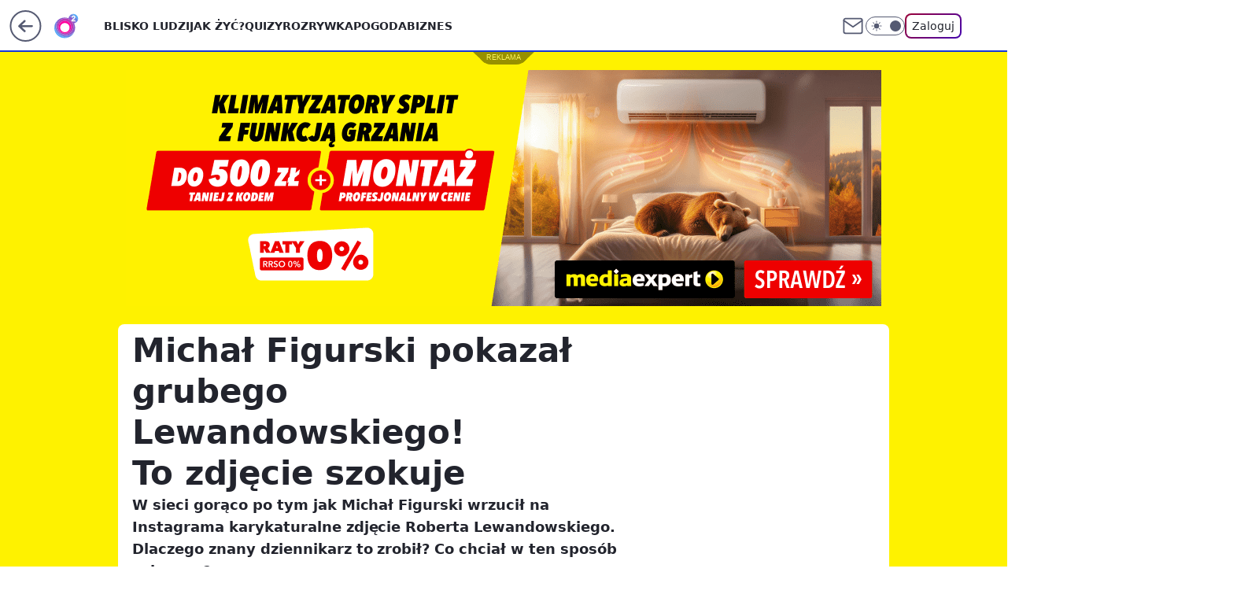

--- FILE ---
content_type: application/javascript
request_url: https://rek.www.wp.pl/gaf.js?rv=2&sn=o2_o2_pl&pvid=577077f076bba4200f40&rekids=236060&tVersion=D&phtml=www.o2.pl%2Fsport%2Fmichal-figurski-pokazal-grubego-lewandowskiego-to-zdjecie-szokuje-6606280969685664a&abtest=adtech%7CPRGM-1047%7CA%3Badtech%7CPU-335%7CA%3Badtech%7CPRG-3468%7CB%3Badtech%7CPRGM-1036%7CD%3Badtech%7CFP-76%7CA%3Badtech%7CPRGM-1356%7CA%3Badtech%7CPRGM-1419%7CB%3Badtech%7CPRGM-1589%7CB%3Badtech%7CPRGM-1576%7CA%3Badtech%7CPRGM-1443%7CA%3Badtech%7CPRGM-1587%7CC%3Badtech%7CPRGM-1615%7CA%3Badtech%7CPRGM-1215%7CC%3Bapplication%7CPEPWG-1074%7CD&PWA_adbd=0&darkmode=0&highLayout=0&layout=wide&navType=navigate&cdl=0&ctype=article&ciab=IAB17%2CIAB-v3-432%2CIAB-v3-Rm3SiT%2CIAB1-2%2CIAB25-3&cid=6606280969685664&csystem=ncr&cdate=2021-02-09&REKtagi=robert_lewandowski%3Bpilka_nozna%3Bmichal_figurski%3Bsport&vw=1280&vh=720&p1=0&spin=rhc7jnmh&bcv=2
body_size: 21382
content:
rhc7jnmh({"spin":"rhc7jnmh","bunch":236060,"context":{"dsa":false,"minor":false,"bidRequestId":"2f0001e0-9943-47be-89a6-61d50f3e5a5e","maConfig":{"timestamp":"2026-01-26T13:24:12.920Z"},"dfpConfig":{"timestamp":"2026-01-27T12:47:42.398Z"},"sda":[],"targeting":{"client":{},"server":{},"query":{"PWA_adbd":"0","REKtagi":"robert_lewandowski;pilka_nozna;michal_figurski;sport","abtest":"adtech|PRGM-1047|A;adtech|PU-335|A;adtech|PRG-3468|B;adtech|PRGM-1036|D;adtech|FP-76|A;adtech|PRGM-1356|A;adtech|PRGM-1419|B;adtech|PRGM-1589|B;adtech|PRGM-1576|A;adtech|PRGM-1443|A;adtech|PRGM-1587|C;adtech|PRGM-1615|A;adtech|PRGM-1215|C;application|PEPWG-1074|D","bcv":"2","cdate":"2021-02-09","cdl":"0","ciab":"IAB17,IAB-v3-432,IAB-v3-Rm3SiT,IAB1-2,IAB25-3","cid":"6606280969685664","csystem":"ncr","ctype":"article","darkmode":"0","highLayout":"0","layout":"wide","navType":"navigate","p1":"0","phtml":"www.o2.pl/sport/michal-figurski-pokazal-grubego-lewandowskiego-to-zdjecie-szokuje-6606280969685664a","pvid":"577077f076bba4200f40","rekids":"236060","rv":"2","sn":"o2_o2_pl","spin":"rhc7jnmh","tVersion":"D","vh":"720","vw":"1280"}},"directOnly":0,"geo":{"country":"840","region":"","city":""},"statid":"","mlId":"","rshsd":"5","isRobot":false,"curr":{"EUR":4.2072,"USD":3.5189,"CHF":4.583,"GBP":4.8574},"rv":"2","status":{"advf":2,"ma":2,"ma_ads-bidder":2,"ma_cpv-bidder":2,"ma_high-cpm-bidder":2}},"slots":{"10":{"delivered":"","campaign":null,"dfpConfig":null},"11":{"delivered":"1","campaign":null,"dfpConfig":{"placement":"/89844762/Desktop_O2.pl_x11_art","roshash":"FIQT","ceil":100,"sizes":[[620,280],[336,280],[300,250]],"namedSizes":["fluid"],"div":"div-gpt-ad-x11-art","targeting":{"DFPHASH":"ADLO","emptygaf":"0"},"gfp":"FIQT"}},"12":{"lazy":1,"delivered":"1","campaign":{"id":"189255","adm":{"bunch":"236060","creations":[{"height":250,"showLabel":true,"src":"https://mamc.wpcdn.pl/189255/1769427402352/300x250egipt.jpg","trackers":{"click":[""],"cview":["//ma.wp.pl/ma.gif?clid=371fa43b00b88a0c702be1109a408644\u0026SN=o2_o2_pl\u0026pvid=577077f076bba4200f40\u0026action=cvimp\u0026pg=www.o2.pl\u0026par=ssp%3Dwp.pl%26workfID%3D189255%26tpID%3D1407293%26seatID%3D371fa43b00b88a0c702be1109a408644%26billing%3Dcpv%26editedTimestamp%3D1769427657%26ttl%3D1769834519%26sn%3Do2_o2_pl%26device%3DPERSONAL_COMPUTER%26rekid%3D236060%26is_robot%3D0%26hBudgetRate%3DFILORUX%26partnerID%3D%26utility%3D9m00EDLOKNb_Rsu_DH1EkFUEiBu_WR4lFGJUR9nRqrLxzDZfQiUA_ETkvO21knyP%26targetDomain%3Dwakacje.pl%26cur%3DPLN%26bidTimestamp%3D1769748119%26test%3D0%26client_id%3D32932%26order%3D266590%26geo%3D840%253B%253B%26hBidPrice%3DFILORUX%26bidderID%3D11%26publisherID%3D308%26slotID%3D012%26slotSizeWxH%3D300x250%26iabPageCategories%3D%26isDev%3Dfalse%26medium%3Ddisplay%26conversionValue%3D0%26bidReqID%3D2f0001e0-9943-47be-89a6-61d50f3e5a5e%26userID%3D__UNKNOWN_TELL_US__%26domain%3Dwww.o2.pl%26emission%3D3046212%26inver%3D2%26creationID%3D1479427%26org_id%3D25%26source%3DTG%26iabSiteCategories%3D%26is_adblock%3D0%26pvid%3D577077f076bba4200f40%26platform%3D8%26ip%3DTMVqHSXJoQflH5bYd2jtsEWYaqt6PieBiwMDJIBOsqM%26seatFee%3D-wGYQma7RW-hlDyP-sNyaolWBiM9rroS9EjFSNnfP7M%26pricingModel%3DtPeat2EhBJMZYlGRgAPI-RHnBhbx_QzCx3pVDe2AF6E%26contentID%3D6606280969685664"],"impression":["//ma.wp.pl/ma.gif?clid=371fa43b00b88a0c702be1109a408644\u0026SN=o2_o2_pl\u0026pvid=577077f076bba4200f40\u0026action=delivery\u0026pg=www.o2.pl\u0026par=test%3D0%26client_id%3D32932%26order%3D266590%26geo%3D840%253B%253B%26hBidPrice%3DFILORUX%26bidderID%3D11%26publisherID%3D308%26slotID%3D012%26slotSizeWxH%3D300x250%26iabPageCategories%3D%26isDev%3Dfalse%26medium%3Ddisplay%26conversionValue%3D0%26bidReqID%3D2f0001e0-9943-47be-89a6-61d50f3e5a5e%26userID%3D__UNKNOWN_TELL_US__%26domain%3Dwww.o2.pl%26emission%3D3046212%26inver%3D2%26creationID%3D1479427%26org_id%3D25%26source%3DTG%26iabSiteCategories%3D%26is_adblock%3D0%26pvid%3D577077f076bba4200f40%26platform%3D8%26ip%3DTMVqHSXJoQflH5bYd2jtsEWYaqt6PieBiwMDJIBOsqM%26seatFee%3D-wGYQma7RW-hlDyP-sNyaolWBiM9rroS9EjFSNnfP7M%26pricingModel%3DtPeat2EhBJMZYlGRgAPI-RHnBhbx_QzCx3pVDe2AF6E%26contentID%3D6606280969685664%26ssp%3Dwp.pl%26workfID%3D189255%26tpID%3D1407293%26seatID%3D371fa43b00b88a0c702be1109a408644%26billing%3Dcpv%26editedTimestamp%3D1769427657%26ttl%3D1769834519%26sn%3Do2_o2_pl%26device%3DPERSONAL_COMPUTER%26rekid%3D236060%26is_robot%3D0%26hBudgetRate%3DFILORUX%26partnerID%3D%26utility%3D9m00EDLOKNb_Rsu_DH1EkFUEiBu_WR4lFGJUR9nRqrLxzDZfQiUA_ETkvO21knyP%26targetDomain%3Dwakacje.pl%26cur%3DPLN%26bidTimestamp%3D1769748119"],"view":["//ma.wp.pl/ma.gif?clid=371fa43b00b88a0c702be1109a408644\u0026SN=o2_o2_pl\u0026pvid=577077f076bba4200f40\u0026action=view\u0026pg=www.o2.pl\u0026par=publisherID%3D308%26slotID%3D012%26slotSizeWxH%3D300x250%26iabPageCategories%3D%26isDev%3Dfalse%26medium%3Ddisplay%26conversionValue%3D0%26bidReqID%3D2f0001e0-9943-47be-89a6-61d50f3e5a5e%26userID%3D__UNKNOWN_TELL_US__%26domain%3Dwww.o2.pl%26emission%3D3046212%26inver%3D2%26creationID%3D1479427%26org_id%3D25%26source%3DTG%26iabSiteCategories%3D%26is_adblock%3D0%26pvid%3D577077f076bba4200f40%26platform%3D8%26ip%3DTMVqHSXJoQflH5bYd2jtsEWYaqt6PieBiwMDJIBOsqM%26seatFee%3D-wGYQma7RW-hlDyP-sNyaolWBiM9rroS9EjFSNnfP7M%26pricingModel%3DtPeat2EhBJMZYlGRgAPI-RHnBhbx_QzCx3pVDe2AF6E%26contentID%3D6606280969685664%26ssp%3Dwp.pl%26workfID%3D189255%26tpID%3D1407293%26seatID%3D371fa43b00b88a0c702be1109a408644%26billing%3Dcpv%26editedTimestamp%3D1769427657%26ttl%3D1769834519%26sn%3Do2_o2_pl%26device%3DPERSONAL_COMPUTER%26rekid%3D236060%26is_robot%3D0%26hBudgetRate%3DFILORUX%26partnerID%3D%26utility%3D9m00EDLOKNb_Rsu_DH1EkFUEiBu_WR4lFGJUR9nRqrLxzDZfQiUA_ETkvO21knyP%26targetDomain%3Dwakacje.pl%26cur%3DPLN%26bidTimestamp%3D1769748119%26test%3D0%26client_id%3D32932%26order%3D266590%26geo%3D840%253B%253B%26hBidPrice%3DFILORUX%26bidderID%3D11"]},"transparentPlaceholder":false,"type":"image","url":"https://www.wakacje.pl/lastminute/egipt/?samolotem,all-inclusive,3-gwiazdkowe,ocena-8,tanio,za-osobe\u0026utm_source=wppl\u0026utm_medium=autopromo\u0026utm_campaign=egipt26\u0026utm_content=300x250egipt26","width":300}],"redir":"https://ma.wp.pl/redirma?SN=o2_o2_pl\u0026pvid=577077f076bba4200f40\u0026par=tpID%3D1407293%26rekid%3D236060%26is_robot%3D0%26conversionValue%3D0%26domain%3Dwww.o2.pl%26emission%3D3046212%26org_id%3D25%26slotSizeWxH%3D300x250%26bidderID%3D11%26billing%3Dcpv%26editedTimestamp%3D1769427657%26isDev%3Dfalse%26inver%3D2%26platform%3D8%26ssp%3Dwp.pl%26bidTimestamp%3D1769748119%26client_id%3D32932%26medium%3Ddisplay%26iabSiteCategories%3D%26pvid%3D577077f076bba4200f40%26seatFee%3D-wGYQma7RW-hlDyP-sNyaolWBiM9rroS9EjFSNnfP7M%26pricingModel%3DtPeat2EhBJMZYlGRgAPI-RHnBhbx_QzCx3pVDe2AF6E%26seatID%3D371fa43b00b88a0c702be1109a408644%26userID%3D__UNKNOWN_TELL_US__%26cur%3DPLN%26test%3D0%26order%3D266590%26publisherID%3D308%26slotID%3D012%26iabPageCategories%3D%26workfID%3D189255%26utility%3D9m00EDLOKNb_Rsu_DH1EkFUEiBu_WR4lFGJUR9nRqrLxzDZfQiUA_ETkvO21knyP%26geo%3D840%253B%253B%26bidReqID%3D2f0001e0-9943-47be-89a6-61d50f3e5a5e%26creationID%3D1479427%26source%3DTG%26ttl%3D1769834519%26sn%3Do2_o2_pl%26device%3DPERSONAL_COMPUTER%26partnerID%3D%26targetDomain%3Dwakacje.pl%26is_adblock%3D0%26hBudgetRate%3DFILORUX%26hBidPrice%3DFILORUX%26ip%3DTMVqHSXJoQflH5bYd2jtsEWYaqt6PieBiwMDJIBOsqM%26contentID%3D6606280969685664\u0026url=","slot":"12"},"creative":{"Id":"1479427","provider":"ma_cpv-bidder","roshash":"FILO","height":250,"width":300,"touchpointId":"1407293","source":{"bidder":"cpv-bidder"}},"sellingModel":{"model":"CPM_INT"}},"dfpConfig":{"placement":"/89844762/Desktop_O2.pl_x12_art","roshash":"FIQT","ceil":100,"sizes":[[620,280],[336,280],[300,250]],"namedSizes":["fluid"],"div":"div-gpt-ad-x12-art","targeting":{"DFPHASH":"ADLO","emptygaf":"0"},"gfp":"FIQT"}},"13":{"delivered":"1","campaign":{"id":"189560","adm":{"bunch":"236060","creations":[{"height":250,"showLabel":true,"src":"https://mamc.wpcdn.pl/189560/1769673989801/MSW_300x250.jpg","trackers":{"click":[""],"cview":["//ma.wp.pl/ma.gif?clid=0cc655b412444091fb8190f140853492\u0026SN=o2_o2_pl\u0026pvid=577077f076bba4200f40\u0026action=cvimp\u0026pg=www.o2.pl\u0026par=creationID%3D1481617%26seatFee%3DPWrw-Z_zWdvD_T-ZYX8l3U090DGbnfpeactYZccI-uk%26editedTimestamp%3D1769674033%26is_robot%3D0%26domain%3Dwww.o2.pl%26emission%3D3047670%26bidderID%3D11%26isDev%3Dfalse%26contentID%3D6606280969685664%26slotID%3D013%26bidTimestamp%3D1769748119%26platform%3D8%26device%3DPERSONAL_COMPUTER%26targetDomain%3Dproszynski.pl%26workfID%3D189560%26tpID%3D1408766%26seatID%3D0cc655b412444091fb8190f140853492%26geo%3D840%253B%253B%26hBidPrice%3DFILQTWZ%26utility%3D_X2XBMI2pbT8ks1ctaBHAYAik8Jw3mfwMJueK4qCeCC85UCtZGYghnmOeGU5bQQD%26conversionValue%3D0%26ssp%3Dwp.pl%26rekid%3D236060%26inver%3D2%26cur%3DPLN%26source%3DTG%26ttl%3D1769834519%26publisherID%3D308%26slotSizeWxH%3D300x250%26iabPageCategories%3D%26is_adblock%3D0%26pvid%3D577077f076bba4200f40%26hBudgetRate%3DFILQTWZ%26partnerID%3D%26medium%3Ddisplay%26userID%3D__UNKNOWN_TELL_US__%26test%3D0%26order%3D267129%26iabSiteCategories%3D%26bidReqID%3D2f0001e0-9943-47be-89a6-61d50f3e5a5e%26ip%3DMaJFg1H6yAAxfW-T8y1AXTLTy3HRmP5w-qVqb1h9Ruk%26billing%3Dcpv%26client_id%3D30433%26org_id%3D25%26pricingModel%3Dv4I_lKEF0yToSayELjqq5gG_BOOJb5ScheF9RfhU98M%26sn%3Do2_o2_pl"],"impression":["//ma.wp.pl/ma.gif?clid=0cc655b412444091fb8190f140853492\u0026SN=o2_o2_pl\u0026pvid=577077f076bba4200f40\u0026action=delivery\u0026pg=www.o2.pl\u0026par=is_robot%3D0%26domain%3Dwww.o2.pl%26emission%3D3047670%26bidderID%3D11%26isDev%3Dfalse%26contentID%3D6606280969685664%26slotID%3D013%26bidTimestamp%3D1769748119%26platform%3D8%26device%3DPERSONAL_COMPUTER%26targetDomain%3Dproszynski.pl%26workfID%3D189560%26tpID%3D1408766%26seatID%3D0cc655b412444091fb8190f140853492%26geo%3D840%253B%253B%26hBidPrice%3DFILQTWZ%26utility%3D_X2XBMI2pbT8ks1ctaBHAYAik8Jw3mfwMJueK4qCeCC85UCtZGYghnmOeGU5bQQD%26conversionValue%3D0%26ssp%3Dwp.pl%26rekid%3D236060%26inver%3D2%26cur%3DPLN%26source%3DTG%26ttl%3D1769834519%26publisherID%3D308%26slotSizeWxH%3D300x250%26iabPageCategories%3D%26is_adblock%3D0%26pvid%3D577077f076bba4200f40%26hBudgetRate%3DFILQTWZ%26partnerID%3D%26medium%3Ddisplay%26userID%3D__UNKNOWN_TELL_US__%26test%3D0%26order%3D267129%26iabSiteCategories%3D%26bidReqID%3D2f0001e0-9943-47be-89a6-61d50f3e5a5e%26ip%3DMaJFg1H6yAAxfW-T8y1AXTLTy3HRmP5w-qVqb1h9Ruk%26billing%3Dcpv%26client_id%3D30433%26org_id%3D25%26pricingModel%3Dv4I_lKEF0yToSayELjqq5gG_BOOJb5ScheF9RfhU98M%26sn%3Do2_o2_pl%26creationID%3D1481617%26seatFee%3DPWrw-Z_zWdvD_T-ZYX8l3U090DGbnfpeactYZccI-uk%26editedTimestamp%3D1769674033"],"view":["//ma.wp.pl/ma.gif?clid=0cc655b412444091fb8190f140853492\u0026SN=o2_o2_pl\u0026pvid=577077f076bba4200f40\u0026action=view\u0026pg=www.o2.pl\u0026par=workfID%3D189560%26tpID%3D1408766%26seatID%3D0cc655b412444091fb8190f140853492%26geo%3D840%253B%253B%26hBidPrice%3DFILQTWZ%26utility%3D_X2XBMI2pbT8ks1ctaBHAYAik8Jw3mfwMJueK4qCeCC85UCtZGYghnmOeGU5bQQD%26conversionValue%3D0%26ssp%3Dwp.pl%26rekid%3D236060%26inver%3D2%26cur%3DPLN%26source%3DTG%26ttl%3D1769834519%26publisherID%3D308%26slotSizeWxH%3D300x250%26iabPageCategories%3D%26is_adblock%3D0%26pvid%3D577077f076bba4200f40%26hBudgetRate%3DFILQTWZ%26partnerID%3D%26medium%3Ddisplay%26userID%3D__UNKNOWN_TELL_US__%26test%3D0%26order%3D267129%26iabSiteCategories%3D%26bidReqID%3D2f0001e0-9943-47be-89a6-61d50f3e5a5e%26ip%3DMaJFg1H6yAAxfW-T8y1AXTLTy3HRmP5w-qVqb1h9Ruk%26billing%3Dcpv%26client_id%3D30433%26org_id%3D25%26pricingModel%3Dv4I_lKEF0yToSayELjqq5gG_BOOJb5ScheF9RfhU98M%26sn%3Do2_o2_pl%26creationID%3D1481617%26seatFee%3DPWrw-Z_zWdvD_T-ZYX8l3U090DGbnfpeactYZccI-uk%26editedTimestamp%3D1769674033%26is_robot%3D0%26domain%3Dwww.o2.pl%26emission%3D3047670%26bidderID%3D11%26isDev%3Dfalse%26contentID%3D6606280969685664%26slotID%3D013%26bidTimestamp%3D1769748119%26platform%3D8%26device%3DPERSONAL_COMPUTER%26targetDomain%3Dproszynski.pl"]},"transparentPlaceholder":false,"type":"image","url":"https://www.proszynski.pl/product/moj-sasiad-wrog-tom-1","width":300}],"redir":"https://ma.wp.pl/redirma?SN=o2_o2_pl\u0026pvid=577077f076bba4200f40\u0026par=is_adblock%3D0%26hBudgetRate%3DFILQTWZ%26creationID%3D1481617%26domain%3Dwww.o2.pl%26tpID%3D1408766%26seatID%3D0cc655b412444091fb8190f140853492%26source%3DTG%26userID%3D__UNKNOWN_TELL_US__%26bidReqID%3D2f0001e0-9943-47be-89a6-61d50f3e5a5e%26ip%3DMaJFg1H6yAAxfW-T8y1AXTLTy3HRmP5w-qVqb1h9Ruk%26is_robot%3D0%26geo%3D840%253B%253B%26hBidPrice%3DFILQTWZ%26ssp%3Dwp.pl%26medium%3Ddisplay%26bidTimestamp%3D1769748119%26slotSizeWxH%3D300x250%26pvid%3D577077f076bba4200f40%26billing%3Dcpv%26client_id%3D30433%26seatFee%3DPWrw-Z_zWdvD_T-ZYX8l3U090DGbnfpeactYZccI-uk%26slotID%3D013%26iabPageCategories%3D%26partnerID%3D%26test%3D0%26ttl%3D1769834519%26publisherID%3D308%26order%3D267129%26iabSiteCategories%3D%26emission%3D3047670%26isDev%3Dfalse%26contentID%3D6606280969685664%26targetDomain%3Dproszynski.pl%26workfID%3D189560%26conversionValue%3D0%26inver%3D2%26editedTimestamp%3D1769674033%26org_id%3D25%26pricingModel%3Dv4I_lKEF0yToSayELjqq5gG_BOOJb5ScheF9RfhU98M%26sn%3Do2_o2_pl%26bidderID%3D11%26platform%3D8%26device%3DPERSONAL_COMPUTER%26utility%3D_X2XBMI2pbT8ks1ctaBHAYAik8Jw3mfwMJueK4qCeCC85UCtZGYghnmOeGU5bQQD%26rekid%3D236060%26cur%3DPLN\u0026url=","slot":"13"},"creative":{"Id":"1481617","provider":"ma_cpv-bidder","roshash":"FILO","height":250,"width":300,"touchpointId":"1408766","source":{"bidder":"cpv-bidder"}},"sellingModel":{"model":"CPM_INT"}},"dfpConfig":{"placement":"/89844762/Desktop_O2.pl_x13_art","roshash":"FIQT","ceil":100,"sizes":[[620,280],[336,280],[300,250]],"namedSizes":["fluid"],"div":"div-gpt-ad-x13-art","targeting":{"DFPHASH":"ADLO","emptygaf":"0"},"gfp":"FIQT"}},"14":{"delivered":"1","campaign":null,"dfpConfig":{"placement":"/89844762/Desktop_O2.pl_x14_art","roshash":"FIQT","ceil":100,"sizes":[[620,280],[336,280],[300,250]],"namedSizes":["fluid"],"div":"div-gpt-ad-x14-art","targeting":{"DFPHASH":"ADLO","emptygaf":"0"},"gfp":"FIQT"}},"15":{"lazy":1,"delivered":"1","campaign":{"id":"188579","capping":"PWAck=27120684\u0026PWAclt=168","adm":{"bunch":"236060","creations":[{"code":"\u003cdiv class=\"ft_async_tag\"\u003e\u003cnoscript\u003e\u003ca href=\"https://servedby.flashtalking.com/click/2/304894;10471726;0;209;0/?gdpr=${GDPR}\u0026gdpr_consent=${GDPR_CONSENT_78}\u0026ft_width=750\u0026ft_height=300\u0026url=44073094\" target=\"_blank\"\u003e\u003cimg border=\"0\" src=\"https://servedby.flashtalking.com/imp/2/304894;10471726;205;gif;wppl;FullExpand/?gdpr=${GDPR}\u0026gdpr_consent=${GDPR_CONSENT_78}\"\u003e\u003c/a\u003e\u003c/noscript\u003e\u003cimg src=\"data:image/png,ft\" style=\"display: none\" onerror='(function(img) {window.ftClick = \"\";window.ftExpTrack_10471726 = \"\";window.ftX = \"\";window.ftY = \"\";window.ftZ = \"\";window.ftOBA = 1;window.ftContent = \"\";window.ftCustom = \"\";window.ft750x300_OOBclickTrack = \"\";window.ftRandom = Math.random()*1000000;window.ftClick_10471726 = ftClick;if(typeof(ft_referrer)==\"undefined\"){window.ft_referrer=(function(){var r=\"\";if(window==top){r=window.location.href;}else{try{r=window.parent.location.href;}catch(e){}r=(r)?r:document.referrer;}while(encodeURIComponent(r).length\u003e1000){r=r.substring(0,r.length-1);}return r;}());}var ftDomain = (window==top)?\"\":(function(){var d=document.referrer,m=(d)?d.match(\"(?::q/q/)+([qw-]+(q.[qw-]+)+)(q/)?\".replace(/q/g,decodeURIComponent(\"%\"+\"5C\"))):\"\",h=(m\u0026\u0026m[1])?m[1]:\"\";return (h\u0026\u0026h!=location.host)?\"\u0026ft_ifb=1\u0026ft_domain=\"+encodeURIComponent(h):\"\";}());var ftV_10471726={pID:\"10471726\",width:\"750\",height:\"300\",params:{ftx:window.ftX,fty:window.ftY,ftadz:window.ftZ,ftscw:window.ftContent,ft_custom:window.ftCustom,ft_id:window.ftID||\"\",ft_idEnabled:window.ftIDEnabled||\"\",ftOBA:window.ftOBA,ft_domain:((ftDomain||\"\").match(RegExp(\"\u0026ft_domain=([^\u0026$]+)\",\"i\"))||[\"\",\"\"])[1],ft_ifb:((ftDomain||\"\").match(RegExp(\"\u0026ft_ifb=([^\u0026$]+)\",\"i\"))||[\"\",\"\"])[1],ft_agentEnv:window.mraid||window.ormma?\"1\":\"0\",ft_referrer:encodeURIComponent(window.ft_referrer),gdpr:\"${GDPR}\",gdpr_consent:\"${GDPR_CONSENT_78}\",ftClick:window.ftClick,cachebuster:window.ftRandom},winVars:{ftClick_10471726:window.ftClick_10471726,ftExpTrack_10471726:window.ftExpTrack_10471726,ft750x300_OOBclickTrack:window.ft750x300_OOBclickTrack},DTimeout:1E3,GTimeout:1E3},ftPProc=function(d){var c=this;d=JSON.parse(JSON.stringify(d));var f=[],l=function(a,b){b=\"undefined\"===typeof b||isNaN(b)?1:parseInt(b,10);a=a||\"\";for(var e=0\u003c=b?b:0;e--;)a=encodeURIComponent(a);return a},h=function(a){a=a.constructor==Array?a:[];for(var b=0;b\u003ca.length;b++){var e=a[b].t\u0026\u0026\"w\"==a[b].t?\"winVars\":\"params\",c=d[e][a[b].p],g=l(a[b].n||\"\",a[b].e),h=l(a[b].v||\"\",a[b].e);g=(g?g+\":\":\"\")+h;\"\"!==g\u0026\u0026(c=\"undefined\"===typeof c||\"\"===c||\"o\"===a[b].m?\"\":c+\";\",d[e][a[b].p]=c+g)}a=!0;for(b=0;b\u003cf.length;b++)if(!f[b].deployed){a=!1;break}a\u0026\u0026k()},k=function(){k=function(){};deployTag()};c.getVars=function(a){return JSON.parse(JSON.stringify(a?\"string\"===typeof a\u0026\u0026\"undefined\"!==typeof d[a]?d[a]:{}:d))};c.getSrcString=function(){var a=c.getVars(\"params\"),b=[],e;for(e in a)a.hasOwnProperty(e)\u0026\u0026\"undefined\"!==typeof a[e]\u0026\u0026\"\"!==a[e]\u0026\u0026b.push(e+\"=\"+a[e]);return b.join(\"\u0026\")};c.deployWinVars=function(){var a=c.getVars(\"winVars\"),b;for(b in a)a.hasOwnProperty(b)\u0026\u0026\"undefined\"!==typeof a[b]\u0026\u0026(window[b]=a[b])};c.addPProc=function(a){a.deployed=!1;f.push(a)};c.init=function(){d.v=5;var a=[];0===f.length?k():(f.forEach(function(b){a.push(b.id);b.timeout=parseInt(isNaN(b.timeout)?d.DTimeout:b.timeout,10);b.timer=setTimeout(function(){var a={};clearTimeout(b.timer);b.deployed||(b.deployed=!0,h(a))},b.timeout||d.DTimeout);b.deploy(c.getVars(),function(a){clearTimeout(b.timer);b.deployed||(b.deployed=!0,h(a))})}),window[\"ftPPIDs_\"+d.pID]=d.v+\";\"+a.join(\",\"))}},ft10471726PP = new ftPProc(ftV_10471726);ft10471726PP.addPProc({id:\"32574\",deploy:function(settings,callback){var s = document.createElement(\"script\");s.src=\"https://cdn.flashtalking.com/197282/5142003/FT_FullScreenExpand.js\";img.parentNode.insertBefore(s, img.nextSibling);}});var deployTag = function(){deployTag = function(){};clearTimeout(gTimer);ft10471726PP.deployWinVars();var ftTag = document.createElement(\"script\");ftTag.id = \"ft_servedby_10471726\";ftTag.src = \"https://servedby.flashtalking.com/imp/2/304894;10471726;201;jsappend;wppl;FullExpand/?\"+ft10471726PP.getSrcString();ftTag.name = \"ftscript_750x300\";img.parentNode.insertBefore(ftTag, img.nextSibling);},gTimer = setTimeout(function(){clearTimeout(gTimer);deployTag();},ftV_10471726.GTimeout);ft10471726PP.init();})(this);'\u003e\u003c/div\u003e","height":300,"showLabel":true,"trackers":{"click":[""],"cview":["//ma.wp.pl/ma.gif?clid=2756484462c54389dac6407e48e5709b\u0026SN=o2_o2_pl\u0026pvid=577077f076bba4200f40\u0026action=cvimp\u0026pg=www.o2.pl\u0026par=slotID%3D015%26pricingModel%3DBvochMrAYM487btAK0xgjlNvCsWbHWBh8XZQxrlKZd0%26ttl%3D1769834519%26is_adblock%3D0%26bidderID%3D11%26isDev%3Dfalse%26utility%3DABDlOyX717paje8XAuXXcmriLGs8o99Ht3p5hgW07ayFcNAghZY2rWXhHUjvELkQ%26bidReqID%3D2f0001e0-9943-47be-89a6-61d50f3e5a5e%26test%3D0%26workfID%3D188579%26medium%3Ddisplay%26conversionValue%3D0%26userID%3D__UNKNOWN_TELL_US__%26inver%3D2%26iabPageCategories%3D%26iabSiteCategories%3D%26is_robot%3D0%26bidTimestamp%3D1769748119%26rekid%3D236060%26domain%3Dwww.o2.pl%26cur%3DPLN%26tpID%3D1404110%26pvid%3D577077f076bba4200f40%26hBidPrice%3DGMSVaeqwAGKO%26ssp%3Dwp.pl%26billing%3Dcpv%26platform%3D8%26ip%3DQgaLm2P9Myk4SndwtdBInImhtQr1CleUssai3ztVbcI%26slotSizeWxH%3D750x300%26org_id%3D25%26emission%3D3045428%26editedTimestamp%3D1768572575%26partnerID%3D%26client_id%3D39398%26order%3D266277%26source%3DTG%26hBudgetRate%3DFILQUXb%26publisherID%3D308%26creationID%3D1473477%26targetDomain%3D%26seatFee%3D7bKDP_TJyMqTV-2IR5zqg89DOSt5C-11p3piZP92sDc%26seatID%3D2756484462c54389dac6407e48e5709b%26sn%3Do2_o2_pl%26geo%3D840%253B%253B%26contentID%3D6606280969685664%26device%3DPERSONAL_COMPUTER"],"impression":["//ma.wp.pl/ma.gif?clid=2756484462c54389dac6407e48e5709b\u0026SN=o2_o2_pl\u0026pvid=577077f076bba4200f40\u0026action=delivery\u0026pg=www.o2.pl\u0026par=publisherID%3D308%26creationID%3D1473477%26targetDomain%3D%26seatFee%3D7bKDP_TJyMqTV-2IR5zqg89DOSt5C-11p3piZP92sDc%26seatID%3D2756484462c54389dac6407e48e5709b%26sn%3Do2_o2_pl%26geo%3D840%253B%253B%26contentID%3D6606280969685664%26device%3DPERSONAL_COMPUTER%26slotID%3D015%26pricingModel%3DBvochMrAYM487btAK0xgjlNvCsWbHWBh8XZQxrlKZd0%26ttl%3D1769834519%26is_adblock%3D0%26bidderID%3D11%26isDev%3Dfalse%26utility%3DABDlOyX717paje8XAuXXcmriLGs8o99Ht3p5hgW07ayFcNAghZY2rWXhHUjvELkQ%26bidReqID%3D2f0001e0-9943-47be-89a6-61d50f3e5a5e%26test%3D0%26workfID%3D188579%26medium%3Ddisplay%26conversionValue%3D0%26userID%3D__UNKNOWN_TELL_US__%26inver%3D2%26iabPageCategories%3D%26iabSiteCategories%3D%26is_robot%3D0%26bidTimestamp%3D1769748119%26rekid%3D236060%26domain%3Dwww.o2.pl%26cur%3DPLN%26tpID%3D1404110%26pvid%3D577077f076bba4200f40%26hBidPrice%3DGMSVaeqwAGKO%26ssp%3Dwp.pl%26billing%3Dcpv%26platform%3D8%26ip%3DQgaLm2P9Myk4SndwtdBInImhtQr1CleUssai3ztVbcI%26slotSizeWxH%3D750x300%26org_id%3D25%26emission%3D3045428%26editedTimestamp%3D1768572575%26partnerID%3D%26client_id%3D39398%26order%3D266277%26source%3DTG%26hBudgetRate%3DFILQUXb"],"view":["//ma.wp.pl/ma.gif?clid=2756484462c54389dac6407e48e5709b\u0026SN=o2_o2_pl\u0026pvid=577077f076bba4200f40\u0026action=view\u0026pg=www.o2.pl\u0026par=source%3DTG%26hBudgetRate%3DFILQUXb%26publisherID%3D308%26creationID%3D1473477%26targetDomain%3D%26seatFee%3D7bKDP_TJyMqTV-2IR5zqg89DOSt5C-11p3piZP92sDc%26seatID%3D2756484462c54389dac6407e48e5709b%26sn%3Do2_o2_pl%26geo%3D840%253B%253B%26contentID%3D6606280969685664%26device%3DPERSONAL_COMPUTER%26slotID%3D015%26pricingModel%3DBvochMrAYM487btAK0xgjlNvCsWbHWBh8XZQxrlKZd0%26ttl%3D1769834519%26is_adblock%3D0%26bidderID%3D11%26isDev%3Dfalse%26utility%3DABDlOyX717paje8XAuXXcmriLGs8o99Ht3p5hgW07ayFcNAghZY2rWXhHUjvELkQ%26bidReqID%3D2f0001e0-9943-47be-89a6-61d50f3e5a5e%26test%3D0%26workfID%3D188579%26medium%3Ddisplay%26conversionValue%3D0%26userID%3D__UNKNOWN_TELL_US__%26inver%3D2%26iabPageCategories%3D%26iabSiteCategories%3D%26is_robot%3D0%26bidTimestamp%3D1769748119%26rekid%3D236060%26domain%3Dwww.o2.pl%26cur%3DPLN%26tpID%3D1404110%26pvid%3D577077f076bba4200f40%26hBidPrice%3DGMSVaeqwAGKO%26ssp%3Dwp.pl%26billing%3Dcpv%26platform%3D8%26ip%3DQgaLm2P9Myk4SndwtdBInImhtQr1CleUssai3ztVbcI%26slotSizeWxH%3D750x300%26org_id%3D25%26emission%3D3045428%26editedTimestamp%3D1768572575%26partnerID%3D%26client_id%3D39398%26order%3D266277"]},"transparentPlaceholder":false,"type":"code","width":750}],"redir":"https://ma.wp.pl/redirma?SN=o2_o2_pl\u0026pvid=577077f076bba4200f40\u0026par=publisherID%3D308%26geo%3D840%253B%253B%26slotID%3D015%26pricingModel%3DBvochMrAYM487btAK0xgjlNvCsWbHWBh8XZQxrlKZd0%26bidderID%3D11%26test%3D0%26conversionValue%3D0%26iabSiteCategories%3D%26billing%3Dcpv%26client_id%3D39398%26isDev%3Dfalse%26medium%3Ddisplay%26iabPageCategories%3D%26bidTimestamp%3D1769748119%26rekid%3D236060%26ip%3DQgaLm2P9Myk4SndwtdBInImhtQr1CleUssai3ztVbcI%26source%3DTG%26creationID%3D1473477%26is_adblock%3D0%26utility%3DABDlOyX717paje8XAuXXcmriLGs8o99Ht3p5hgW07ayFcNAghZY2rWXhHUjvELkQ%26hBidPrice%3DGMSVaeqwAGKO%26ssp%3Dwp.pl%26platform%3D8%26seatID%3D2756484462c54389dac6407e48e5709b%26is_robot%3D0%26cur%3DPLN%26pvid%3D577077f076bba4200f40%26partnerID%3D%26sn%3Do2_o2_pl%26contentID%3D6606280969685664%26inver%3D2%26tpID%3D1404110%26org_id%3D25%26emission%3D3045428%26workfID%3D188579%26domain%3Dwww.o2.pl%26editedTimestamp%3D1768572575%26hBudgetRate%3DFILQUXb%26device%3DPERSONAL_COMPUTER%26ttl%3D1769834519%26userID%3D__UNKNOWN_TELL_US__%26slotSizeWxH%3D750x300%26order%3D266277%26targetDomain%3D%26seatFee%3D7bKDP_TJyMqTV-2IR5zqg89DOSt5C-11p3piZP92sDc%26bidReqID%3D2f0001e0-9943-47be-89a6-61d50f3e5a5e\u0026url=","slot":"15"},"creative":{"Id":"1473477","provider":"ma_cpv-bidder","roshash":"GMSV","height":300,"width":750,"touchpointId":"1404110","source":{"bidder":"cpv-bidder"}},"sellingModel":{"model":"CPV_INT"}},"dfpConfig":{"placement":"/89844762/Desktop_O2.pl_x15_art","roshash":"GMTW","ceil":100,"sizes":[[728,90],[970,300],[950,90],[980,120],[980,90],[970,150],[970,90],[970,250],[930,180],[950,200],[750,100],[970,66],[750,200],[960,90],[970,100],[750,300],[970,200],[950,300]],"namedSizes":["fluid"],"div":"div-gpt-ad-x15-art","targeting":{"DFPHASH":"BHOR","emptygaf":"0"},"gfp":"FIQT"}},"2":{"delivered":"1","campaign":{"id":"188957","capping":"PWAck=27120765\u0026PWAclt=1\u0026tpl=1","adm":{"bunch":"236060","creations":[{"cbConfig":{"blur":false,"bottomBar":false,"fullPage":false,"message":"Przekierowanie za {{time}} sekund{{y}}","timeout":15000},"height":870,"pixels":["//ad.doubleclick.net/ddm/trackimp/N195005.3920530WPPL/B34915909.438330535;dc_trk_aid=631924327;dc_trk_cid=248481718;ord=1769748119;dc_lat=;dc_rdid=;tag_for_child_directed_treatment=;tfua=;ltd=${LIMITED_ADS};dc_tdv=1?"],"scalable":"1","showLabel":false,"src":"https://mamc.wpcdn.pl/188957/1768998541146/2383-003_Olimpijskie_oferty_produktowe_1920x870_wp_CB_sluchawki.jpg","trackers":{"click":[""],"cview":["//ma.wp.pl/ma.gif?clid=0cc655b412444091fb8190f140853492\u0026SN=o2_o2_pl\u0026pvid=577077f076bba4200f40\u0026action=cvimp\u0026pg=www.o2.pl\u0026par=conversionValue%3D0%26slotID%3D002%26slotSizeWxH%3D1920x870%26source%3DTG%26is_robot%3D0%26geo%3D840%253B%253B%26bidTimestamp%3D1769748119%26partnerID%3D%26utility%3D35YbUjnG0p_eEyMXWbr_WX2JkR7cjM4rJYYV6OcBm_p79OIK86TfhUO4uT4kockD%26device%3DPERSONAL_COMPUTER%26inver%3D2%26seatFee%3D9LzS54aaiRNgj_P6Dj9ipNtifQpY5wHEz_v6tspylyY%26hBudgetRate%3DFILRXbe%26pricingModel%3DPX17mHhB8dovJh2LKib2hi4-0pbCRIak0oOlqJYpUX4%26iabPageCategories%3D%26iabSiteCategories%3D%26ttl%3D1769834519%26sn%3Do2_o2_pl%26isDev%3Dfalse%26contentID%3D6606280969685664%26platform%3D8%26ssp%3Dwp.pl%26bidReqID%3D2f0001e0-9943-47be-89a6-61d50f3e5a5e%26is_adblock%3D0%26medium%3Ddisplay%26workfID%3D188957%26tpID%3D1405761%26editedTimestamp%3D1768998748%26pvid%3D577077f076bba4200f40%26userID%3D__UNKNOWN_TELL_US__%26creationID%3D1477011%26targetDomain%3Dmediamarkt.pl%26bidderID%3D11%26rekid%3D236060%26publisherID%3D308%26domain%3Dwww.o2.pl%26cur%3DPLN%26test%3D0%26billing%3Dcpv%26client_id%3D29939%26org_id%3D25%26ip%3DX2uFzj3JL2RuYyXjwW2m5Py0tOZlyvhbj0j_NTgXiRo%26seatID%3D0cc655b412444091fb8190f140853492%26emission%3D3045951%26order%3D266462%26hBidPrice%3DFILRXbe"],"impression":["//ma.wp.pl/ma.gif?clid=0cc655b412444091fb8190f140853492\u0026SN=o2_o2_pl\u0026pvid=577077f076bba4200f40\u0026action=delivery\u0026pg=www.o2.pl\u0026par=bidderID%3D11%26rekid%3D236060%26publisherID%3D308%26domain%3Dwww.o2.pl%26cur%3DPLN%26test%3D0%26billing%3Dcpv%26client_id%3D29939%26org_id%3D25%26ip%3DX2uFzj3JL2RuYyXjwW2m5Py0tOZlyvhbj0j_NTgXiRo%26seatID%3D0cc655b412444091fb8190f140853492%26emission%3D3045951%26order%3D266462%26hBidPrice%3DFILRXbe%26conversionValue%3D0%26slotID%3D002%26slotSizeWxH%3D1920x870%26source%3DTG%26is_robot%3D0%26geo%3D840%253B%253B%26bidTimestamp%3D1769748119%26partnerID%3D%26utility%3D35YbUjnG0p_eEyMXWbr_WX2JkR7cjM4rJYYV6OcBm_p79OIK86TfhUO4uT4kockD%26device%3DPERSONAL_COMPUTER%26inver%3D2%26seatFee%3D9LzS54aaiRNgj_P6Dj9ipNtifQpY5wHEz_v6tspylyY%26hBudgetRate%3DFILRXbe%26pricingModel%3DPX17mHhB8dovJh2LKib2hi4-0pbCRIak0oOlqJYpUX4%26iabPageCategories%3D%26iabSiteCategories%3D%26ttl%3D1769834519%26sn%3Do2_o2_pl%26isDev%3Dfalse%26contentID%3D6606280969685664%26platform%3D8%26ssp%3Dwp.pl%26bidReqID%3D2f0001e0-9943-47be-89a6-61d50f3e5a5e%26is_adblock%3D0%26medium%3Ddisplay%26workfID%3D188957%26tpID%3D1405761%26editedTimestamp%3D1768998748%26pvid%3D577077f076bba4200f40%26userID%3D__UNKNOWN_TELL_US__%26creationID%3D1477011%26targetDomain%3Dmediamarkt.pl"],"view":["//ma.wp.pl/ma.gif?clid=0cc655b412444091fb8190f140853492\u0026SN=o2_o2_pl\u0026pvid=577077f076bba4200f40\u0026action=view\u0026pg=www.o2.pl\u0026par=tpID%3D1405761%26editedTimestamp%3D1768998748%26pvid%3D577077f076bba4200f40%26userID%3D__UNKNOWN_TELL_US__%26creationID%3D1477011%26targetDomain%3Dmediamarkt.pl%26bidderID%3D11%26rekid%3D236060%26publisherID%3D308%26domain%3Dwww.o2.pl%26cur%3DPLN%26test%3D0%26billing%3Dcpv%26client_id%3D29939%26org_id%3D25%26ip%3DX2uFzj3JL2RuYyXjwW2m5Py0tOZlyvhbj0j_NTgXiRo%26seatID%3D0cc655b412444091fb8190f140853492%26emission%3D3045951%26order%3D266462%26hBidPrice%3DFILRXbe%26conversionValue%3D0%26slotID%3D002%26slotSizeWxH%3D1920x870%26source%3DTG%26is_robot%3D0%26geo%3D840%253B%253B%26bidTimestamp%3D1769748119%26partnerID%3D%26utility%3D35YbUjnG0p_eEyMXWbr_WX2JkR7cjM4rJYYV6OcBm_p79OIK86TfhUO4uT4kockD%26device%3DPERSONAL_COMPUTER%26inver%3D2%26seatFee%3D9LzS54aaiRNgj_P6Dj9ipNtifQpY5wHEz_v6tspylyY%26hBudgetRate%3DFILRXbe%26pricingModel%3DPX17mHhB8dovJh2LKib2hi4-0pbCRIak0oOlqJYpUX4%26iabPageCategories%3D%26iabSiteCategories%3D%26ttl%3D1769834519%26sn%3Do2_o2_pl%26isDev%3Dfalse%26contentID%3D6606280969685664%26platform%3D8%26ssp%3Dwp.pl%26bidReqID%3D2f0001e0-9943-47be-89a6-61d50f3e5a5e%26is_adblock%3D0%26medium%3Ddisplay%26workfID%3D188957"]},"transparentPlaceholder":false,"type":"image","url":"https://ad.doubleclick.net/ddm/trackclk/N195005.3920530WPPL/B34915909.438330535;dc_trk_aid=631924327;dc_trk_cid=248481718;dc_lat=;dc_rdid=;tag_for_child_directed_treatment=;tfua=;ltd=${LIMITED_ADS};dc_tdv=1","width":1920}],"redir":"https://ma.wp.pl/redirma?SN=o2_o2_pl\u0026pvid=577077f076bba4200f40\u0026par=bidderID%3D11%26sn%3Do2_o2_pl%26billing%3Dcpv%26device%3DPERSONAL_COMPUTER%26platform%3D8%26bidReqID%3D2f0001e0-9943-47be-89a6-61d50f3e5a5e%26workfID%3D188957%26tpID%3D1405761%26emission%3D3045951%26utility%3D35YbUjnG0p_eEyMXWbr_WX2JkR7cjM4rJYYV6OcBm_p79OIK86TfhUO4uT4kockD%26seatFee%3D9LzS54aaiRNgj_P6Dj9ipNtifQpY5wHEz_v6tspylyY%26contentID%3D6606280969685664%26order%3D266462%26conversionValue%3D0%26ttl%3D1769834519%26isDev%3Dfalse%26source%3DTG%26seatID%3D0cc655b412444091fb8190f140853492%26targetDomain%3Dmediamarkt.pl%26publisherID%3D308%26domain%3Dwww.o2.pl%26client_id%3D29939%26hBidPrice%3DFILRXbe%26slotID%3D002%26rekid%3D236060%26ip%3DX2uFzj3JL2RuYyXjwW2m5Py0tOZlyvhbj0j_NTgXiRo%26slotSizeWxH%3D1920x870%26bidTimestamp%3D1769748119%26inver%3D2%26hBudgetRate%3DFILRXbe%26iabPageCategories%3D%26pvid%3D577077f076bba4200f40%26creationID%3D1477011%26test%3D0%26org_id%3D25%26pricingModel%3DPX17mHhB8dovJh2LKib2hi4-0pbCRIak0oOlqJYpUX4%26iabSiteCategories%3D%26ssp%3Dwp.pl%26medium%3Ddisplay%26editedTimestamp%3D1768998748%26userID%3D__UNKNOWN_TELL_US__%26cur%3DPLN%26geo%3D840%253B%253B%26partnerID%3D%26is_adblock%3D0%26is_robot%3D0\u0026url=","slot":"2"},"creative":{"Id":"1477011","provider":"ma_cpv-bidder","roshash":"IORU","height":870,"width":1920,"touchpointId":"1405761","source":{"bidder":"cpv-bidder"}},"sellingModel":{"model":"CPM_INT"}},"dfpConfig":{"placement":"/89844762/Desktop_O2.pl_x02","roshash":"IORU","ceil":100,"sizes":[[970,300],[970,600],[750,300],[950,300],[980,600],[1920,870],[1200,600],[750,400],[960,640]],"namedSizes":["fluid"],"div":"div-gpt-ad-x02","targeting":{"DFPHASH":"DJMP","emptygaf":"0"},"gfp":"GORU"}},"25":{"lazy":1,"delivered":"1","campaign":{"id":"189584","adm":{"bunch":"236060","creations":[{"border":"1px solid grey","height":250,"showLabel":true,"src":"https://mamc.wpcdn.pl/189584/1769682637868/DC_300x250.jpg","trackers":{"click":[""],"cview":["//ma.wp.pl/ma.gif?clid=0cc655b412444091fb8190f140853492\u0026SN=o2_o2_pl\u0026pvid=577077f076bba4200f40\u0026action=cvimp\u0026pg=www.o2.pl\u0026par=seatID%3D0cc655b412444091fb8190f140853492%26partnerID%3D%26isDev%3Dfalse%26publisherID%3D308%26slotID%3D025%26source%3DTG%26is_adblock%3D0%26geo%3D840%253B%253B%26contentID%3D6606280969685664%26rekid%3D236060%26inver%3D2%26tpID%3D1408872%26billing%3Dcpv%26org_id%3D25%26iabSiteCategories%3D%26hBidPrice%3DGNZkanqyKVh%26platform%3D8%26userID%3D__UNKNOWN_TELL_US__%26creationID%3D1481909%26targetDomain%3Dlivenation.pl%26ttl%3D1769834519%26hBudgetRate%3DFILQYcf%26medium%3Ddisplay%26test%3D0%26is_robot%3D0%26utility%3D6JY3NSOZbhBGxyquRf5KiWpYTRM__vmRF1-STeZ8pEzFcciFXaNif1JSy9O6vBG5%26conversionValue%3D0%26ssp%3Dwp.pl%26workfID%3D189584%26client_id%3D31455%26emission%3D3047683%26editedTimestamp%3D1769682681%26pricingModel%3D2ANmBqKRYGVTrA19NFp4b-kmbeFoWhvGWD6KpfwSCzU%26domain%3Dwww.o2.pl%26slotSizeWxH%3D300x250%26seatFee%3DMQgyCU-gY61WQOIN55rX5HZKdQ2rGnu9IFMR9URb-20%26pvid%3D577077f076bba4200f40%26sn%3Do2_o2_pl%26bidTimestamp%3D1769748119%26bidderID%3D11%26bidReqID%3D2f0001e0-9943-47be-89a6-61d50f3e5a5e%26cur%3DPLN%26order%3D267135%26iabPageCategories%3D%26device%3DPERSONAL_COMPUTER%26ip%3D4-xN37jpn-uESwPMlhEwqNP2lAWuIGTS54IhdYxdq6U"],"impression":["//ma.wp.pl/ma.gif?clid=0cc655b412444091fb8190f140853492\u0026SN=o2_o2_pl\u0026pvid=577077f076bba4200f40\u0026action=delivery\u0026pg=www.o2.pl\u0026par=domain%3Dwww.o2.pl%26slotSizeWxH%3D300x250%26seatFee%3DMQgyCU-gY61WQOIN55rX5HZKdQ2rGnu9IFMR9URb-20%26pvid%3D577077f076bba4200f40%26sn%3Do2_o2_pl%26bidTimestamp%3D1769748119%26bidderID%3D11%26bidReqID%3D2f0001e0-9943-47be-89a6-61d50f3e5a5e%26cur%3DPLN%26order%3D267135%26iabPageCategories%3D%26device%3DPERSONAL_COMPUTER%26ip%3D4-xN37jpn-uESwPMlhEwqNP2lAWuIGTS54IhdYxdq6U%26seatID%3D0cc655b412444091fb8190f140853492%26partnerID%3D%26isDev%3Dfalse%26publisherID%3D308%26slotID%3D025%26source%3DTG%26is_adblock%3D0%26geo%3D840%253B%253B%26contentID%3D6606280969685664%26rekid%3D236060%26inver%3D2%26tpID%3D1408872%26billing%3Dcpv%26org_id%3D25%26iabSiteCategories%3D%26hBidPrice%3DGNZkanqyKVh%26platform%3D8%26userID%3D__UNKNOWN_TELL_US__%26creationID%3D1481909%26targetDomain%3Dlivenation.pl%26ttl%3D1769834519%26hBudgetRate%3DFILQYcf%26medium%3Ddisplay%26test%3D0%26is_robot%3D0%26utility%3D6JY3NSOZbhBGxyquRf5KiWpYTRM__vmRF1-STeZ8pEzFcciFXaNif1JSy9O6vBG5%26conversionValue%3D0%26ssp%3Dwp.pl%26workfID%3D189584%26client_id%3D31455%26emission%3D3047683%26editedTimestamp%3D1769682681%26pricingModel%3D2ANmBqKRYGVTrA19NFp4b-kmbeFoWhvGWD6KpfwSCzU"],"view":["//ma.wp.pl/ma.gif?clid=0cc655b412444091fb8190f140853492\u0026SN=o2_o2_pl\u0026pvid=577077f076bba4200f40\u0026action=view\u0026pg=www.o2.pl\u0026par=seatFee%3DMQgyCU-gY61WQOIN55rX5HZKdQ2rGnu9IFMR9URb-20%26pvid%3D577077f076bba4200f40%26sn%3Do2_o2_pl%26bidTimestamp%3D1769748119%26bidderID%3D11%26bidReqID%3D2f0001e0-9943-47be-89a6-61d50f3e5a5e%26cur%3DPLN%26order%3D267135%26iabPageCategories%3D%26device%3DPERSONAL_COMPUTER%26ip%3D4-xN37jpn-uESwPMlhEwqNP2lAWuIGTS54IhdYxdq6U%26seatID%3D0cc655b412444091fb8190f140853492%26partnerID%3D%26isDev%3Dfalse%26publisherID%3D308%26slotID%3D025%26source%3DTG%26is_adblock%3D0%26geo%3D840%253B%253B%26contentID%3D6606280969685664%26rekid%3D236060%26inver%3D2%26tpID%3D1408872%26billing%3Dcpv%26org_id%3D25%26iabSiteCategories%3D%26hBidPrice%3DGNZkanqyKVh%26platform%3D8%26userID%3D__UNKNOWN_TELL_US__%26creationID%3D1481909%26targetDomain%3Dlivenation.pl%26ttl%3D1769834519%26hBudgetRate%3DFILQYcf%26medium%3Ddisplay%26test%3D0%26is_robot%3D0%26utility%3D6JY3NSOZbhBGxyquRf5KiWpYTRM__vmRF1-STeZ8pEzFcciFXaNif1JSy9O6vBG5%26conversionValue%3D0%26ssp%3Dwp.pl%26workfID%3D189584%26client_id%3D31455%26emission%3D3047683%26editedTimestamp%3D1769682681%26pricingModel%3D2ANmBqKRYGVTrA19NFp4b-kmbeFoWhvGWD6KpfwSCzU%26domain%3Dwww.o2.pl%26slotSizeWxH%3D300x250"]},"transparentPlaceholder":false,"type":"image","url":"https://www.livenation.pl/doja-cat-tickets-adp570313","width":300}],"redir":"https://ma.wp.pl/redirma?SN=o2_o2_pl\u0026pvid=577077f076bba4200f40\u0026par=pvid%3D577077f076bba4200f40%26publisherID%3D308%26rekid%3D236060%26isDev%3Dfalse%26slotID%3D025%26conversionValue%3D0%26slotSizeWxH%3D300x250%26sn%3Do2_o2_pl%26order%3D267135%26is_adblock%3D0%26domain%3Dwww.o2.pl%26seatFee%3DMQgyCU-gY61WQOIN55rX5HZKdQ2rGnu9IFMR9URb-20%26bidTimestamp%3D1769748119%26bidderID%3D11%26device%3DPERSONAL_COMPUTER%26contentID%3D6606280969685664%26iabSiteCategories%3D%26emission%3D3047683%26bidReqID%3D2f0001e0-9943-47be-89a6-61d50f3e5a5e%26iabPageCategories%3D%26inver%3D2%26userID%3D__UNKNOWN_TELL_US__%26hBudgetRate%3DFILQYcf%26is_robot%3D0%26partnerID%3D%26creationID%3D1481909%26source%3DTG%26ssp%3Dwp.pl%26workfID%3D189584%26editedTimestamp%3D1769682681%26cur%3DPLN%26seatID%3D0cc655b412444091fb8190f140853492%26tpID%3D1408872%26billing%3Dcpv%26client_id%3D31455%26ip%3D4-xN37jpn-uESwPMlhEwqNP2lAWuIGTS54IhdYxdq6U%26hBidPrice%3DGNZkanqyKVh%26platform%3D8%26targetDomain%3Dlivenation.pl%26ttl%3D1769834519%26medium%3Ddisplay%26test%3D0%26geo%3D840%253B%253B%26org_id%3D25%26utility%3D6JY3NSOZbhBGxyquRf5KiWpYTRM__vmRF1-STeZ8pEzFcciFXaNif1JSy9O6vBG5%26pricingModel%3D2ANmBqKRYGVTrA19NFp4b-kmbeFoWhvGWD6KpfwSCzU\u0026url=","slot":"25"},"creative":{"Id":"1481909","provider":"ma_cpv-bidder","roshash":"FILO","height":250,"width":300,"touchpointId":"1408872","source":{"bidder":"cpv-bidder"}},"sellingModel":{"model":"CPV_INT"}},"dfpConfig":{"placement":"/89844762/Desktop_O2.pl_x25_art","roshash":"FIQT","ceil":100,"sizes":[[620,280],[336,280],[300,250]],"namedSizes":["fluid"],"div":"div-gpt-ad-x25-art","targeting":{"DFPHASH":"ADLO","emptygaf":"0"},"gfp":"FIQT"}},"27":{"delivered":"1","campaign":null,"dfpConfig":{"placement":"/89844762/Desktop_O2.pl_x27_art","roshash":"FIQT","ceil":100,"sizes":[[160,600],[120,600]],"namedSizes":["fluid"],"div":"div-gpt-ad-x27-art","targeting":{"DFPHASH":"ADLO","emptygaf":"0"},"gfp":"FIQT"}},"3":{"delivered":"1","campaign":{"id":"189602","capping":"PWAck=27120871\u0026PWAclt=24","competitiveCategories":["DUKAT_Screening"],"adm":{"bunch":"236060","creations":[{"background":{"clickableHeight":0,"endSection":"glonews","floating":false,"medium":{"height":1280,"img":"https://mamc.wpcdn.pl/189602/1769691120968/pt-30.01-klimatyzatory-tapeta-1920x1280-80kb.jpg","type":"image","width":1920},"multiscreening":false,"narrow":{"height":975,"img":"https://mamc.wpcdn.pl/189602/1769691117916/pt-30.01-klimatyzatory-tapeta-1280x975-80kb.png","type":"image","width":1280},"offsetTop":0,"repeat":false,"url":"https://ad.doubleclick.net/ddm/trackclk/N980473.110317WP.PL/B34705858.439446669;dc_trk_aid=632507608;dc_trk_cid=248028930;dc_lat=;dc_rdid=;tag_for_child_directed_treatment=;tfua=;gdpr=${GDPR};gdpr_consent=${GDPR_CONSENT_755};ltd=${LIMITED_ADS};dc_tdv=1","wide":{"height":1280,"img":"https://mamc.wpcdn.pl/189602/1769691120968/pt-30.01-klimatyzatory-tapeta-1920x1280-80kb.jpg","type":"image","width":1920}},"height":300,"mod":"screening","noMess":false,"pixels":["//ad.doubleclick.net/ddm/trackimp/N980473.110317WP.PL/B34705858.439446669;dc_trk_aid=632507608;dc_trk_cid=248028930;ord=1769748119;dc_lat=;dc_rdid=;tag_for_child_directed_treatment=;tfua=;gdpr=${GDPR};gdpr_consent=${GDPR_CONSENT_755};ltd=${LIMITED_ADS};dc_tdv=1?"],"section":"3","showLabel":true,"src":"https://mamc.wpcdn.pl/189602/1769691112572/pt-30.01-klimatyzatory-sg-wp-dniowka-cross-desktop-960x300_70kb.png","trackers":{"click":[""],"cview":["//ma.wp.pl/ma.gif?clid=dca45526c17aa056cf0f889dbba57020\u0026SN=o2_o2_pl\u0026pvid=577077f076bba4200f40\u0026action=cvimp\u0026pg=www.o2.pl\u0026par=platform%3D8%26slotID%3D003%26billing%3Dcpv%26hBudgetRate%3DFILORUX%26contentID%3D6606280969685664%26utility%3DzdfyX2IE8nEe0Xsp49Hl-lN2NavJi0mvxx6oufPkWOoZPfwxM7IxJhEAxJlQErUO%26ssp%3Dwp.pl%26bidReqID%3D2f0001e0-9943-47be-89a6-61d50f3e5a5e%26device%3DPERSONAL_COMPUTER%26targetDomain%3Dmediaexpert.pl%26seatID%3Ddca45526c17aa056cf0f889dbba57020%26order%3D264442%26pricingModel%3D2c_qcgoUHdjY1EQNdgTzXMSCgEozimJFlzcoXS84ZwI%26medium%3Ddisplay%26inver%3D2%26domain%3Dwww.o2.pl%26tpID%3D1408963%26org_id%3D25%26ttl%3D1769834519%26bidTimestamp%3D1769748119%26isDev%3Dfalse%26conversionValue%3D0%26creationID%3D1482084%26client_id%3D38312%26emission%3D3047774%26source%3DTG%26iabSiteCategories%3D%26is_robot%3D0%26pvid%3D577077f076bba4200f40%26ip%3Dj6nUS3B_9849V4ljHWGdpREYQlw6QCbhLyPRxt2ithk%26hBidPrice%3DFILORUX%26partnerID%3DWP-MDEX-75P63-SN0%26bidderID%3D11%26cur%3DPLN%26test%3D0%26editedTimestamp%3D1769691168%26iabPageCategories%3D%26geo%3D840%253B%253B%26seatFee%3DBF6CuE2jlVGMsJoJLfsHztVinbLni2x4Or-tz6AApFI%26is_adblock%3D0%26userID%3D__UNKNOWN_TELL_US__%26rekid%3D236060%26publisherID%3D308%26slotSizeWxH%3D960x300%26workfID%3D189602%26sn%3Do2_o2_pl"],"impression":["//ma.wp.pl/ma.gif?clid=dca45526c17aa056cf0f889dbba57020\u0026SN=o2_o2_pl\u0026pvid=577077f076bba4200f40\u0026action=delivery\u0026pg=www.o2.pl\u0026par=userID%3D__UNKNOWN_TELL_US__%26rekid%3D236060%26publisherID%3D308%26slotSizeWxH%3D960x300%26workfID%3D189602%26sn%3Do2_o2_pl%26platform%3D8%26slotID%3D003%26billing%3Dcpv%26hBudgetRate%3DFILORUX%26contentID%3D6606280969685664%26utility%3DzdfyX2IE8nEe0Xsp49Hl-lN2NavJi0mvxx6oufPkWOoZPfwxM7IxJhEAxJlQErUO%26ssp%3Dwp.pl%26bidReqID%3D2f0001e0-9943-47be-89a6-61d50f3e5a5e%26device%3DPERSONAL_COMPUTER%26targetDomain%3Dmediaexpert.pl%26seatID%3Ddca45526c17aa056cf0f889dbba57020%26order%3D264442%26pricingModel%3D2c_qcgoUHdjY1EQNdgTzXMSCgEozimJFlzcoXS84ZwI%26medium%3Ddisplay%26inver%3D2%26domain%3Dwww.o2.pl%26tpID%3D1408963%26org_id%3D25%26ttl%3D1769834519%26bidTimestamp%3D1769748119%26isDev%3Dfalse%26conversionValue%3D0%26creationID%3D1482084%26client_id%3D38312%26emission%3D3047774%26source%3DTG%26iabSiteCategories%3D%26is_robot%3D0%26pvid%3D577077f076bba4200f40%26ip%3Dj6nUS3B_9849V4ljHWGdpREYQlw6QCbhLyPRxt2ithk%26hBidPrice%3DFILORUX%26partnerID%3DWP-MDEX-75P63-SN0%26bidderID%3D11%26cur%3DPLN%26test%3D0%26editedTimestamp%3D1769691168%26iabPageCategories%3D%26geo%3D840%253B%253B%26seatFee%3DBF6CuE2jlVGMsJoJLfsHztVinbLni2x4Or-tz6AApFI%26is_adblock%3D0"],"view":["//ma.wp.pl/ma.gif?clid=dca45526c17aa056cf0f889dbba57020\u0026SN=o2_o2_pl\u0026pvid=577077f076bba4200f40\u0026action=view\u0026pg=www.o2.pl\u0026par=platform%3D8%26slotID%3D003%26billing%3Dcpv%26hBudgetRate%3DFILORUX%26contentID%3D6606280969685664%26utility%3DzdfyX2IE8nEe0Xsp49Hl-lN2NavJi0mvxx6oufPkWOoZPfwxM7IxJhEAxJlQErUO%26ssp%3Dwp.pl%26bidReqID%3D2f0001e0-9943-47be-89a6-61d50f3e5a5e%26device%3DPERSONAL_COMPUTER%26targetDomain%3Dmediaexpert.pl%26seatID%3Ddca45526c17aa056cf0f889dbba57020%26order%3D264442%26pricingModel%3D2c_qcgoUHdjY1EQNdgTzXMSCgEozimJFlzcoXS84ZwI%26medium%3Ddisplay%26inver%3D2%26domain%3Dwww.o2.pl%26tpID%3D1408963%26org_id%3D25%26ttl%3D1769834519%26bidTimestamp%3D1769748119%26isDev%3Dfalse%26conversionValue%3D0%26creationID%3D1482084%26client_id%3D38312%26emission%3D3047774%26source%3DTG%26iabSiteCategories%3D%26is_robot%3D0%26pvid%3D577077f076bba4200f40%26ip%3Dj6nUS3B_9849V4ljHWGdpREYQlw6QCbhLyPRxt2ithk%26hBidPrice%3DFILORUX%26partnerID%3DWP-MDEX-75P63-SN0%26bidderID%3D11%26cur%3DPLN%26test%3D0%26editedTimestamp%3D1769691168%26iabPageCategories%3D%26geo%3D840%253B%253B%26seatFee%3DBF6CuE2jlVGMsJoJLfsHztVinbLni2x4Or-tz6AApFI%26is_adblock%3D0%26userID%3D__UNKNOWN_TELL_US__%26rekid%3D236060%26publisherID%3D308%26slotSizeWxH%3D960x300%26workfID%3D189602%26sn%3Do2_o2_pl"]},"transparentPlaceholder":false,"type":"image","url":"https://ad.doubleclick.net/ddm/trackclk/N980473.110317WP.PL/B34705858.439446669;dc_trk_aid=632507608;dc_trk_cid=248028930;dc_lat=;dc_rdid=;tag_for_child_directed_treatment=;tfua=;gdpr=${GDPR};gdpr_consent=${GDPR_CONSENT_755};ltd=${LIMITED_ADS};dc_tdv=1","width":960},{"background":{"clickableHeight":0,"endSection":"glonews","floating":false,"medium":{"height":1280,"img":"https://mamc.wpcdn.pl/189602/1769691120968/pt-30.01-klimatyzatory-tapeta-1920x1280-80kb.jpg","type":"image","width":1920},"multiscreening":false,"narrow":{"height":975,"img":"https://mamc.wpcdn.pl/189602/1769691117916/pt-30.01-klimatyzatory-tapeta-1280x975-80kb.png","type":"image","width":1280},"offsetTop":0,"repeat":false,"url":"https://ad.doubleclick.net/ddm/trackclk/N980473.110317WP.PL/B34705858.439446669;dc_trk_aid=632507608;dc_trk_cid=248028930;dc_lat=;dc_rdid=;tag_for_child_directed_treatment=;tfua=;gdpr=${GDPR};gdpr_consent=${GDPR_CONSENT_755};ltd=${LIMITED_ADS};dc_tdv=1","wide":{"height":1280,"img":"https://mamc.wpcdn.pl/189602/1769691120968/pt-30.01-klimatyzatory-tapeta-1920x1280-80kb.jpg","type":"image","width":1920}},"height":300,"mod":"screening","noMess":false,"pixels":["//ad.doubleclick.net/ddm/trackimp/N980473.110317WP.PL/B34705858.439446669;dc_trk_aid=632507608;dc_trk_cid=248028930;ord=1769748119;dc_lat=;dc_rdid=;tag_for_child_directed_treatment=;tfua=;gdpr=${GDPR};gdpr_consent=${GDPR_CONSENT_755};ltd=${LIMITED_ADS};dc_tdv=1?"],"section":"3","showLabel":true,"src":"https://mamc.wpcdn.pl/189602/1769691161435/pt-30.01-klimatyzatory-sg-wp-dniowka-cross-desktop-1260x300_70kb.jpg","trackers":{"click":[""],"cview":["//ma.wp.pl/ma.gif?clid=dca45526c17aa056cf0f889dbba57020\u0026SN=o2_o2_pl\u0026pvid=577077f076bba4200f40\u0026action=cvimp\u0026pg=www.o2.pl\u0026par=platform%3D8%26slotID%3D003%26billing%3Dcpv%26hBudgetRate%3DFILORUX%26contentID%3D6606280969685664%26utility%3DzdfyX2IE8nEe0Xsp49Hl-lN2NavJi0mvxx6oufPkWOoZPfwxM7IxJhEAxJlQErUO%26ssp%3Dwp.pl%26bidReqID%3D2f0001e0-9943-47be-89a6-61d50f3e5a5e%26device%3DPERSONAL_COMPUTER%26targetDomain%3Dmediaexpert.pl%26seatID%3Ddca45526c17aa056cf0f889dbba57020%26order%3D264442%26pricingModel%3D2c_qcgoUHdjY1EQNdgTzXMSCgEozimJFlzcoXS84ZwI%26medium%3Ddisplay%26inver%3D2%26domain%3Dwww.o2.pl%26tpID%3D1408963%26org_id%3D25%26ttl%3D1769834519%26bidTimestamp%3D1769748119%26isDev%3Dfalse%26conversionValue%3D0%26creationID%3D1482084%26client_id%3D38312%26emission%3D3047774%26source%3DTG%26iabSiteCategories%3D%26is_robot%3D0%26pvid%3D577077f076bba4200f40%26ip%3Dj6nUS3B_9849V4ljHWGdpREYQlw6QCbhLyPRxt2ithk%26hBidPrice%3DFILORUX%26partnerID%3DWP-MDEX-75P63-SN0%26bidderID%3D11%26cur%3DPLN%26test%3D0%26editedTimestamp%3D1769691168%26iabPageCategories%3D%26geo%3D840%253B%253B%26seatFee%3DBF6CuE2jlVGMsJoJLfsHztVinbLni2x4Or-tz6AApFI%26is_adblock%3D0%26userID%3D__UNKNOWN_TELL_US__%26rekid%3D236060%26publisherID%3D308%26slotSizeWxH%3D960x300%26workfID%3D189602%26sn%3Do2_o2_pl"],"impression":["//ma.wp.pl/ma.gif?clid=dca45526c17aa056cf0f889dbba57020\u0026SN=o2_o2_pl\u0026pvid=577077f076bba4200f40\u0026action=delivery\u0026pg=www.o2.pl\u0026par=userID%3D__UNKNOWN_TELL_US__%26rekid%3D236060%26publisherID%3D308%26slotSizeWxH%3D960x300%26workfID%3D189602%26sn%3Do2_o2_pl%26platform%3D8%26slotID%3D003%26billing%3Dcpv%26hBudgetRate%3DFILORUX%26contentID%3D6606280969685664%26utility%3DzdfyX2IE8nEe0Xsp49Hl-lN2NavJi0mvxx6oufPkWOoZPfwxM7IxJhEAxJlQErUO%26ssp%3Dwp.pl%26bidReqID%3D2f0001e0-9943-47be-89a6-61d50f3e5a5e%26device%3DPERSONAL_COMPUTER%26targetDomain%3Dmediaexpert.pl%26seatID%3Ddca45526c17aa056cf0f889dbba57020%26order%3D264442%26pricingModel%3D2c_qcgoUHdjY1EQNdgTzXMSCgEozimJFlzcoXS84ZwI%26medium%3Ddisplay%26inver%3D2%26domain%3Dwww.o2.pl%26tpID%3D1408963%26org_id%3D25%26ttl%3D1769834519%26bidTimestamp%3D1769748119%26isDev%3Dfalse%26conversionValue%3D0%26creationID%3D1482084%26client_id%3D38312%26emission%3D3047774%26source%3DTG%26iabSiteCategories%3D%26is_robot%3D0%26pvid%3D577077f076bba4200f40%26ip%3Dj6nUS3B_9849V4ljHWGdpREYQlw6QCbhLyPRxt2ithk%26hBidPrice%3DFILORUX%26partnerID%3DWP-MDEX-75P63-SN0%26bidderID%3D11%26cur%3DPLN%26test%3D0%26editedTimestamp%3D1769691168%26iabPageCategories%3D%26geo%3D840%253B%253B%26seatFee%3DBF6CuE2jlVGMsJoJLfsHztVinbLni2x4Or-tz6AApFI%26is_adblock%3D0"],"view":["//ma.wp.pl/ma.gif?clid=dca45526c17aa056cf0f889dbba57020\u0026SN=o2_o2_pl\u0026pvid=577077f076bba4200f40\u0026action=view\u0026pg=www.o2.pl\u0026par=platform%3D8%26slotID%3D003%26billing%3Dcpv%26hBudgetRate%3DFILORUX%26contentID%3D6606280969685664%26utility%3DzdfyX2IE8nEe0Xsp49Hl-lN2NavJi0mvxx6oufPkWOoZPfwxM7IxJhEAxJlQErUO%26ssp%3Dwp.pl%26bidReqID%3D2f0001e0-9943-47be-89a6-61d50f3e5a5e%26device%3DPERSONAL_COMPUTER%26targetDomain%3Dmediaexpert.pl%26seatID%3Ddca45526c17aa056cf0f889dbba57020%26order%3D264442%26pricingModel%3D2c_qcgoUHdjY1EQNdgTzXMSCgEozimJFlzcoXS84ZwI%26medium%3Ddisplay%26inver%3D2%26domain%3Dwww.o2.pl%26tpID%3D1408963%26org_id%3D25%26ttl%3D1769834519%26bidTimestamp%3D1769748119%26isDev%3Dfalse%26conversionValue%3D0%26creationID%3D1482084%26client_id%3D38312%26emission%3D3047774%26source%3DTG%26iabSiteCategories%3D%26is_robot%3D0%26pvid%3D577077f076bba4200f40%26ip%3Dj6nUS3B_9849V4ljHWGdpREYQlw6QCbhLyPRxt2ithk%26hBidPrice%3DFILORUX%26partnerID%3DWP-MDEX-75P63-SN0%26bidderID%3D11%26cur%3DPLN%26test%3D0%26editedTimestamp%3D1769691168%26iabPageCategories%3D%26geo%3D840%253B%253B%26seatFee%3DBF6CuE2jlVGMsJoJLfsHztVinbLni2x4Or-tz6AApFI%26is_adblock%3D0%26userID%3D__UNKNOWN_TELL_US__%26rekid%3D236060%26publisherID%3D308%26slotSizeWxH%3D960x300%26workfID%3D189602%26sn%3Do2_o2_pl"]},"transparentPlaceholder":false,"type":"image","url":"https://ad.doubleclick.net/ddm/trackclk/N980473.110317WP.PL/B34705858.439446669;dc_trk_aid=632507608;dc_trk_cid=248028930;dc_lat=;dc_rdid=;tag_for_child_directed_treatment=;tfua=;gdpr=${GDPR};gdpr_consent=${GDPR_CONSENT_755};ltd=${LIMITED_ADS};dc_tdv=1","width":1260}],"redir":"https://ma.wp.pl/redirma?SN=o2_o2_pl\u0026pvid=577077f076bba4200f40\u0026par=source%3DTG%26publisherID%3D308%26sn%3Do2_o2_pl%26medium%3Ddisplay%26slotID%3D003%26billing%3Dcpv%26hBudgetRate%3DFILORUX%26partnerID%3DWP-MDEX-75P63-SN0%26seatFee%3DBF6CuE2jlVGMsJoJLfsHztVinbLni2x4Or-tz6AApFI%26is_adblock%3D0%26slotSizeWxH%3D960x300%26pricingModel%3D2c_qcgoUHdjY1EQNdgTzXMSCgEozimJFlzcoXS84ZwI%26hBidPrice%3DFILORUX%26geo%3D840%253B%253B%26is_robot%3D0%26bidReqID%3D2f0001e0-9943-47be-89a6-61d50f3e5a5e%26device%3DPERSONAL_COMPUTER%26bidTimestamp%3D1769748119%26isDev%3Dfalse%26creationID%3D1482084%26client_id%3D38312%26iabPageCategories%3D%26seatID%3Ddca45526c17aa056cf0f889dbba57020%26inver%3D2%26domain%3Dwww.o2.pl%26ip%3Dj6nUS3B_9849V4ljHWGdpREYQlw6QCbhLyPRxt2ithk%26bidderID%3D11%26userID%3D__UNKNOWN_TELL_US__%26workfID%3D189602%26platform%3D8%26org_id%3D25%26iabSiteCategories%3D%26pvid%3D577077f076bba4200f40%26test%3D0%26utility%3DzdfyX2IE8nEe0Xsp49Hl-lN2NavJi0mvxx6oufPkWOoZPfwxM7IxJhEAxJlQErUO%26emission%3D3047774%26cur%3DPLN%26order%3D264442%26ssp%3Dwp.pl%26targetDomain%3Dmediaexpert.pl%26tpID%3D1408963%26ttl%3D1769834519%26conversionValue%3D0%26editedTimestamp%3D1769691168%26rekid%3D236060%26contentID%3D6606280969685664\u0026url=","slot":"3"},"creative":{"Id":"1482084","provider":"ma_cpv-bidder","roshash":"FILO","height":300,"width":960,"touchpointId":"1408963","source":{"bidder":"cpv-bidder"}},"sellingModel":{"directOnly":1,"model":"CPM_INT"}},"dfpConfig":null},"32":{"lazy":1,"delivered":"1","campaign":{"id":"189569","adm":{"bunch":"236060","creations":[{"height":250,"showLabel":true,"src":"https://mamc.wpcdn.pl/189569/1769678577205/NeYo-Akon_300x250.jpg","trackers":{"click":[""],"cview":["//ma.wp.pl/ma.gif?clid=371fa43b00b88a0c702be1109a408644\u0026SN=o2_o2_pl\u0026pvid=577077f076bba4200f40\u0026action=cvimp\u0026pg=www.o2.pl\u0026par=contentID%3D6606280969685664%26publisherID%3D308%26ip%3DamRlvGCuU3AP1wE03eRq1CoNDjK0u7YmTK3IHT7J12E%26cur%3DPLN%26test%3D0%26workfID%3D189569%26source%3DTG%26editedTimestamp%3D1769678780%26targetDomain%3Dlivenation.pl%26seatFee%3DYPwIVjDfRJG0jOvRTIX8KccLO-IswxhlOZUh5dhY2mg%26emission%3D3047582%26ttl%3D1769834519%26geo%3D840%253B%253B%26medium%3Ddisplay%26userID%3D__UNKNOWN_TELL_US__%26inver%3D2%26hBidPrice%3DGNZkanqyKVh%26slotID%3D032%26billing%3Dcpv%26order%3D267095%26pricingModel%3DqfRL37xqLB_1qpsTlzGj_PFnLv-G1y45OjcYc-pfE4I%26hBudgetRate%3DFILQYcf%26utility%3DUm2R-GI8YGcnPrM7yObo-SGx3UiP5be9SKG1ds-jQQs-2Y42EpsOSond1iC1Nw8o%26platform%3D8%26domain%3Dwww.o2.pl%26client_id%3D31455%26iabSiteCategories%3D%26is_adblock%3D0%26rekid%3D236060%26creationID%3D1481649%26org_id%3D25%26is_robot%3D0%26bidderID%3D11%26isDev%3Dfalse%26ssp%3Dwp.pl%26slotSizeWxH%3D300x250%26tpID%3D1408788%26iabPageCategories%3D%26pvid%3D577077f076bba4200f40%26sn%3Do2_o2_pl%26bidTimestamp%3D1769748119%26conversionValue%3D0%26bidReqID%3D2f0001e0-9943-47be-89a6-61d50f3e5a5e%26device%3DPERSONAL_COMPUTER%26seatID%3D371fa43b00b88a0c702be1109a408644%26partnerID%3D"],"impression":["//ma.wp.pl/ma.gif?clid=371fa43b00b88a0c702be1109a408644\u0026SN=o2_o2_pl\u0026pvid=577077f076bba4200f40\u0026action=delivery\u0026pg=www.o2.pl\u0026par=pvid%3D577077f076bba4200f40%26sn%3Do2_o2_pl%26bidTimestamp%3D1769748119%26conversionValue%3D0%26bidReqID%3D2f0001e0-9943-47be-89a6-61d50f3e5a5e%26device%3DPERSONAL_COMPUTER%26seatID%3D371fa43b00b88a0c702be1109a408644%26partnerID%3D%26contentID%3D6606280969685664%26publisherID%3D308%26ip%3DamRlvGCuU3AP1wE03eRq1CoNDjK0u7YmTK3IHT7J12E%26cur%3DPLN%26test%3D0%26workfID%3D189569%26source%3DTG%26editedTimestamp%3D1769678780%26targetDomain%3Dlivenation.pl%26seatFee%3DYPwIVjDfRJG0jOvRTIX8KccLO-IswxhlOZUh5dhY2mg%26emission%3D3047582%26ttl%3D1769834519%26geo%3D840%253B%253B%26medium%3Ddisplay%26userID%3D__UNKNOWN_TELL_US__%26inver%3D2%26hBidPrice%3DGNZkanqyKVh%26slotID%3D032%26billing%3Dcpv%26order%3D267095%26pricingModel%3DqfRL37xqLB_1qpsTlzGj_PFnLv-G1y45OjcYc-pfE4I%26hBudgetRate%3DFILQYcf%26utility%3DUm2R-GI8YGcnPrM7yObo-SGx3UiP5be9SKG1ds-jQQs-2Y42EpsOSond1iC1Nw8o%26platform%3D8%26domain%3Dwww.o2.pl%26client_id%3D31455%26iabSiteCategories%3D%26is_adblock%3D0%26rekid%3D236060%26creationID%3D1481649%26org_id%3D25%26is_robot%3D0%26bidderID%3D11%26isDev%3Dfalse%26ssp%3Dwp.pl%26slotSizeWxH%3D300x250%26tpID%3D1408788%26iabPageCategories%3D"],"view":["//ma.wp.pl/ma.gif?clid=371fa43b00b88a0c702be1109a408644\u0026SN=o2_o2_pl\u0026pvid=577077f076bba4200f40\u0026action=view\u0026pg=www.o2.pl\u0026par=ip%3DamRlvGCuU3AP1wE03eRq1CoNDjK0u7YmTK3IHT7J12E%26cur%3DPLN%26test%3D0%26workfID%3D189569%26source%3DTG%26editedTimestamp%3D1769678780%26targetDomain%3Dlivenation.pl%26seatFee%3DYPwIVjDfRJG0jOvRTIX8KccLO-IswxhlOZUh5dhY2mg%26emission%3D3047582%26ttl%3D1769834519%26geo%3D840%253B%253B%26medium%3Ddisplay%26userID%3D__UNKNOWN_TELL_US__%26inver%3D2%26hBidPrice%3DGNZkanqyKVh%26slotID%3D032%26billing%3Dcpv%26order%3D267095%26pricingModel%3DqfRL37xqLB_1qpsTlzGj_PFnLv-G1y45OjcYc-pfE4I%26hBudgetRate%3DFILQYcf%26utility%3DUm2R-GI8YGcnPrM7yObo-SGx3UiP5be9SKG1ds-jQQs-2Y42EpsOSond1iC1Nw8o%26platform%3D8%26domain%3Dwww.o2.pl%26client_id%3D31455%26iabSiteCategories%3D%26is_adblock%3D0%26rekid%3D236060%26creationID%3D1481649%26org_id%3D25%26is_robot%3D0%26bidderID%3D11%26isDev%3Dfalse%26ssp%3Dwp.pl%26slotSizeWxH%3D300x250%26tpID%3D1408788%26iabPageCategories%3D%26pvid%3D577077f076bba4200f40%26sn%3Do2_o2_pl%26bidTimestamp%3D1769748119%26conversionValue%3D0%26bidReqID%3D2f0001e0-9943-47be-89a6-61d50f3e5a5e%26device%3DPERSONAL_COMPUTER%26seatID%3D371fa43b00b88a0c702be1109a408644%26partnerID%3D%26contentID%3D6606280969685664%26publisherID%3D308"]},"transparentPlaceholder":false,"type":"image","url":"https://www.livenation.pl/event/ne-yo-and-akon-nights-like-this-tour-2026-lódz-tickets-edp1646997","width":300}],"redir":"https://ma.wp.pl/redirma?SN=o2_o2_pl\u0026pvid=577077f076bba4200f40\u0026par=order%3D267095%26pvid%3D577077f076bba4200f40%26seatID%3D371fa43b00b88a0c702be1109a408644%26pricingModel%3DqfRL37xqLB_1qpsTlzGj_PFnLv-G1y45OjcYc-pfE4I%26platform%3D8%26org_id%3D25%26is_robot%3D0%26tpID%3D1408788%26bidTimestamp%3D1769748119%26workfID%3D189569%26userID%3D__UNKNOWN_TELL_US__%26domain%3Dwww.o2.pl%26isDev%3Dfalse%26ip%3DamRlvGCuU3AP1wE03eRq1CoNDjK0u7YmTK3IHT7J12E%26source%3DTG%26medium%3Ddisplay%26creationID%3D1481649%26iabPageCategories%3D%26conversionValue%3D0%26client_id%3D31455%26is_adblock%3D0%26publisherID%3D308%26hBidPrice%3DGNZkanqyKVh%26slotID%3D032%26ttl%3D1769834519%26inver%3D2%26bidderID%3D11%26ssp%3Dwp.pl%26bidReqID%3D2f0001e0-9943-47be-89a6-61d50f3e5a5e%26device%3DPERSONAL_COMPUTER%26test%3D0%26targetDomain%3Dlivenation.pl%26iabSiteCategories%3D%26rekid%3D236060%26sn%3Do2_o2_pl%26seatFee%3DYPwIVjDfRJG0jOvRTIX8KccLO-IswxhlOZUh5dhY2mg%26emission%3D3047582%26utility%3DUm2R-GI8YGcnPrM7yObo-SGx3UiP5be9SKG1ds-jQQs-2Y42EpsOSond1iC1Nw8o%26slotSizeWxH%3D300x250%26partnerID%3D%26contentID%3D6606280969685664%26hBudgetRate%3DFILQYcf%26cur%3DPLN%26editedTimestamp%3D1769678780%26geo%3D840%253B%253B%26billing%3Dcpv\u0026url=","slot":"32"},"creative":{"Id":"1481649","provider":"ma_cpv-bidder","roshash":"FILO","height":250,"width":300,"touchpointId":"1408788","source":{"bidder":"cpv-bidder"}},"sellingModel":{"model":"CPV_INT"}},"dfpConfig":{"placement":"/89844762/Desktop_O2.pl_x32_art","roshash":"FIQT","ceil":100,"sizes":[[620,280],[336,280],[300,250]],"namedSizes":["fluid"],"div":"div-gpt-ad-x32-art","targeting":{"DFPHASH":"ADLO","emptygaf":"0"},"gfp":"FIQT"}},"33":{"delivered":"1","campaign":null,"dfpConfig":{"placement":"/89844762/Desktop_O2.pl_x33_art","roshash":"FIQT","ceil":100,"sizes":[[620,280],[336,280],[300,250]],"namedSizes":["fluid"],"div":"div-gpt-ad-x33-art","targeting":{"DFPHASH":"ADLO","emptygaf":"0"},"gfp":"FIQT"}},"35":{"lazy":1,"delivered":"1","campaign":{"id":"189264","adm":{"bunch":"236060","creations":[{"height":250,"showLabel":true,"src":"https://mamc.wpcdn.pl/189264/1769427862067/Lato__300x250.jpg","trackers":{"click":[""],"cview":["//ma.wp.pl/ma.gif?clid=36d4f1d950aab392a9c26b186b340e10\u0026SN=o2_o2_pl\u0026pvid=577077f076bba4200f40\u0026action=cvimp\u0026pg=www.o2.pl\u0026par=medium%3Ddisplay%26device%3DPERSONAL_COMPUTER%26seatFee%3DW0nMxUKoouzXd4vIywx_MIRr_4WSout61RToIK_ELW4%26ttl%3D1769834519%26bidReqID%3D2f0001e0-9943-47be-89a6-61d50f3e5a5e%26inver%3D2%26ip%3DrwLVPw3nY0y4pnsdlEBTtxd-lyf3HV5d2lYH2MeX0Uc%26slotSizeWxH%3D300x250%26creationID%3D1479442%26test%3D0%26billing%3Dcpv%26client_id%3D32932%26utility%3D_7uQdZ-wdb1760wMp9fVjzAWKOwF_XQjYlZbYZTJXkOzSnv4e8VANRrvk1Pn4Xw8%26conversionValue%3D0%26seatID%3D36d4f1d950aab392a9c26b186b340e10%26emission%3D3046174%26pricingModel%3Dw7zI5czoly9iKSztzuKz85sXv0t8Ie9gfV1kYfgwJp0%26iabPageCategories%3D%26is_robot%3D0%26geo%3D840%253B%253B%26publisherID%3D308%26domain%3Dwww.o2.pl%26hBudgetRate%3DFILORUX%26partnerID%3D%26isDev%3Dfalse%26platform%3D8%26workfID%3D189264%26source%3DTG%26contentID%3D6606280969685664%26rekid%3D236060%26cur%3DPLN%26org_id%3D25%26iabSiteCategories%3D%26sn%3Do2_o2_pl%26hBidPrice%3DFILORUX%26ssp%3Dwp.pl%26userID%3D__UNKNOWN_TELL_US__%26order%3D266577%26pvid%3D577077f076bba4200f40%26bidTimestamp%3D1769748119%26bidderID%3D11%26slotID%3D035%26targetDomain%3Dwakacje.pl%26tpID%3D1407313%26editedTimestamp%3D1769427910%26is_adblock%3D0"],"impression":["//ma.wp.pl/ma.gif?clid=36d4f1d950aab392a9c26b186b340e10\u0026SN=o2_o2_pl\u0026pvid=577077f076bba4200f40\u0026action=delivery\u0026pg=www.o2.pl\u0026par=workfID%3D189264%26source%3DTG%26contentID%3D6606280969685664%26rekid%3D236060%26cur%3DPLN%26org_id%3D25%26iabSiteCategories%3D%26sn%3Do2_o2_pl%26hBidPrice%3DFILORUX%26ssp%3Dwp.pl%26userID%3D__UNKNOWN_TELL_US__%26order%3D266577%26pvid%3D577077f076bba4200f40%26bidTimestamp%3D1769748119%26bidderID%3D11%26slotID%3D035%26targetDomain%3Dwakacje.pl%26tpID%3D1407313%26editedTimestamp%3D1769427910%26is_adblock%3D0%26medium%3Ddisplay%26device%3DPERSONAL_COMPUTER%26seatFee%3DW0nMxUKoouzXd4vIywx_MIRr_4WSout61RToIK_ELW4%26ttl%3D1769834519%26bidReqID%3D2f0001e0-9943-47be-89a6-61d50f3e5a5e%26inver%3D2%26ip%3DrwLVPw3nY0y4pnsdlEBTtxd-lyf3HV5d2lYH2MeX0Uc%26slotSizeWxH%3D300x250%26creationID%3D1479442%26test%3D0%26billing%3Dcpv%26client_id%3D32932%26utility%3D_7uQdZ-wdb1760wMp9fVjzAWKOwF_XQjYlZbYZTJXkOzSnv4e8VANRrvk1Pn4Xw8%26conversionValue%3D0%26seatID%3D36d4f1d950aab392a9c26b186b340e10%26emission%3D3046174%26pricingModel%3Dw7zI5czoly9iKSztzuKz85sXv0t8Ie9gfV1kYfgwJp0%26iabPageCategories%3D%26is_robot%3D0%26geo%3D840%253B%253B%26publisherID%3D308%26domain%3Dwww.o2.pl%26hBudgetRate%3DFILORUX%26partnerID%3D%26isDev%3Dfalse%26platform%3D8"],"view":["//ma.wp.pl/ma.gif?clid=36d4f1d950aab392a9c26b186b340e10\u0026SN=o2_o2_pl\u0026pvid=577077f076bba4200f40\u0026action=view\u0026pg=www.o2.pl\u0026par=bidReqID%3D2f0001e0-9943-47be-89a6-61d50f3e5a5e%26inver%3D2%26ip%3DrwLVPw3nY0y4pnsdlEBTtxd-lyf3HV5d2lYH2MeX0Uc%26slotSizeWxH%3D300x250%26creationID%3D1479442%26test%3D0%26billing%3Dcpv%26client_id%3D32932%26utility%3D_7uQdZ-wdb1760wMp9fVjzAWKOwF_XQjYlZbYZTJXkOzSnv4e8VANRrvk1Pn4Xw8%26conversionValue%3D0%26seatID%3D36d4f1d950aab392a9c26b186b340e10%26emission%3D3046174%26pricingModel%3Dw7zI5czoly9iKSztzuKz85sXv0t8Ie9gfV1kYfgwJp0%26iabPageCategories%3D%26is_robot%3D0%26geo%3D840%253B%253B%26publisherID%3D308%26domain%3Dwww.o2.pl%26hBudgetRate%3DFILORUX%26partnerID%3D%26isDev%3Dfalse%26platform%3D8%26workfID%3D189264%26source%3DTG%26contentID%3D6606280969685664%26rekid%3D236060%26cur%3DPLN%26org_id%3D25%26iabSiteCategories%3D%26sn%3Do2_o2_pl%26hBidPrice%3DFILORUX%26ssp%3Dwp.pl%26userID%3D__UNKNOWN_TELL_US__%26order%3D266577%26pvid%3D577077f076bba4200f40%26bidTimestamp%3D1769748119%26bidderID%3D11%26slotID%3D035%26targetDomain%3Dwakacje.pl%26tpID%3D1407313%26editedTimestamp%3D1769427910%26is_adblock%3D0%26medium%3Ddisplay%26device%3DPERSONAL_COMPUTER%26seatFee%3DW0nMxUKoouzXd4vIywx_MIRr_4WSout61RToIK_ELW4%26ttl%3D1769834519"]},"transparentPlaceholder":false,"type":"image","url":"https://www.wakacje.pl/wczasy/?firstminute,samolotem,all-inclusive,ocena-8,anex-tour-poland,tanio,za-osobe\u0026utm_source=wppl\u0026utm_medium=autopromo\u0026utm_campaign=turcja26\u0026utm_content=300x250turcja26","width":300}],"redir":"https://ma.wp.pl/redirma?SN=o2_o2_pl\u0026pvid=577077f076bba4200f40\u0026par=pricingModel%3Dw7zI5czoly9iKSztzuKz85sXv0t8Ie9gfV1kYfgwJp0%26slotID%3D035%26bidTimestamp%3D1769748119%26tpID%3D1407313%26hBudgetRate%3DFILORUX%26source%3DTG%26seatID%3D36d4f1d950aab392a9c26b186b340e10%26iabPageCategories%3D%26domain%3Dwww.o2.pl%26test%3D0%26targetDomain%3Dwakacje.pl%26hBidPrice%3DFILORUX%26userID%3D__UNKNOWN_TELL_US__%26bidderID%3D11%26editedTimestamp%3D1769427910%26partnerID%3D%26isDev%3Dfalse%26rekid%3D236060%26iabSiteCategories%3D%26sn%3Do2_o2_pl%26device%3DPERSONAL_COMPUTER%26seatFee%3DW0nMxUKoouzXd4vIywx_MIRr_4WSout61RToIK_ELW4%26client_id%3D32932%26conversionValue%3D0%26platform%3D8%26ssp%3Dwp.pl%26medium%3Ddisplay%26publisherID%3D308%26contentID%3D6606280969685664%26inver%3D2%26billing%3Dcpv%26utility%3D_7uQdZ-wdb1760wMp9fVjzAWKOwF_XQjYlZbYZTJXkOzSnv4e8VANRrvk1Pn4Xw8%26geo%3D840%253B%253B%26bidReqID%3D2f0001e0-9943-47be-89a6-61d50f3e5a5e%26org_id%3D25%26order%3D266577%26pvid%3D577077f076bba4200f40%26is_robot%3D0%26workfID%3D189264%26cur%3DPLN%26is_adblock%3D0%26ttl%3D1769834519%26ip%3DrwLVPw3nY0y4pnsdlEBTtxd-lyf3HV5d2lYH2MeX0Uc%26slotSizeWxH%3D300x250%26creationID%3D1479442%26emission%3D3046174\u0026url=","slot":"35"},"creative":{"Id":"1479442","provider":"ma_cpv-bidder","roshash":"FILO","height":250,"width":300,"touchpointId":"1407313","source":{"bidder":"cpv-bidder"}},"sellingModel":{"model":"CPM_INT"}},"dfpConfig":{"placement":"/89844762/Desktop_O2.pl_x35_art","roshash":"FIQT","ceil":100,"sizes":[[300,600],[300,250]],"namedSizes":["fluid"],"div":"div-gpt-ad-x35-art","targeting":{"DFPHASH":"ADLO","emptygaf":"0"},"gfp":"FIQT"}},"36":{"lazy":1,"delivered":"1","campaign":{"id":"189587","adm":{"bunch":"236060","creations":[{"height":250,"showLabel":true,"src":"https://mamc.wpcdn.pl/189587/1769683070308/mgk_300x250.jpg","trackers":{"click":[""],"cview":["//ma.wp.pl/ma.gif?clid=0cc655b412444091fb8190f140853492\u0026SN=o2_o2_pl\u0026pvid=577077f076bba4200f40\u0026action=cvimp\u0026pg=www.o2.pl\u0026par=pvid%3D577077f076bba4200f40%26sn%3Do2_o2_pl%26hBidPrice%3DGSWdalorCLPc%26medium%3Ddisplay%26inver%3D2%26ip%3DECL87tCJBRmdnYWjo-qNW6OCJiu5gmwnZz0szkq9Ki4%26slotID%3D036%26emission%3D3047688%26source%3DTG%26partnerID%3D%26userID%3D__UNKNOWN_TELL_US__%26rekid%3D236060%26domain%3Dwww.o2.pl%26workfID%3D189587%26seatFee%3DR-7dG4oa-nBi-qW8wgvezvjylSYYpcUb6for09odL1I%26client_id%3D31455%26iabSiteCategories%3D%26bidTimestamp%3D1769748119%26cur%3DPLN%26test%3D0%26bidderID%3D11%26device%3DPERSONAL_COMPUTER%26order%3D267138%26platform%3D8%26org_id%3D25%26is_robot%3D0%26geo%3D840%253B%253B%26hBudgetRate%3DFILQYcf%26isDev%3Dfalse%26contentID%3D6606280969685664%26bidReqID%3D2f0001e0-9943-47be-89a6-61d50f3e5a5e%26editedTimestamp%3D1769683092%26pricingModel%3DH8l_bzSXpNOIb0Ui07hKaSQv2cK_86k3vkVR2U9JbnM%26utility%3DWxuBR3mos6lvSjTKnyHStHpvLgmEUvkJt0bZ3qYoniUsPQTB763PMAH0T9t6vhoA%26conversionValue%3D0%26slotSizeWxH%3D300x250%26creationID%3D1481913%26targetDomain%3Dlivenation.pl%26seatID%3D0cc655b412444091fb8190f140853492%26billing%3Dcpv%26ttl%3D1769834519%26ssp%3Dwp.pl%26publisherID%3D308%26tpID%3D1408879%26iabPageCategories%3D%26is_adblock%3D0"],"impression":["//ma.wp.pl/ma.gif?clid=0cc655b412444091fb8190f140853492\u0026SN=o2_o2_pl\u0026pvid=577077f076bba4200f40\u0026action=delivery\u0026pg=www.o2.pl\u0026par=bidReqID%3D2f0001e0-9943-47be-89a6-61d50f3e5a5e%26editedTimestamp%3D1769683092%26pricingModel%3DH8l_bzSXpNOIb0Ui07hKaSQv2cK_86k3vkVR2U9JbnM%26utility%3DWxuBR3mos6lvSjTKnyHStHpvLgmEUvkJt0bZ3qYoniUsPQTB763PMAH0T9t6vhoA%26conversionValue%3D0%26slotSizeWxH%3D300x250%26creationID%3D1481913%26targetDomain%3Dlivenation.pl%26seatID%3D0cc655b412444091fb8190f140853492%26billing%3Dcpv%26ttl%3D1769834519%26ssp%3Dwp.pl%26publisherID%3D308%26tpID%3D1408879%26iabPageCategories%3D%26is_adblock%3D0%26pvid%3D577077f076bba4200f40%26sn%3Do2_o2_pl%26hBidPrice%3DGSWdalorCLPc%26medium%3Ddisplay%26inver%3D2%26ip%3DECL87tCJBRmdnYWjo-qNW6OCJiu5gmwnZz0szkq9Ki4%26slotID%3D036%26emission%3D3047688%26source%3DTG%26partnerID%3D%26userID%3D__UNKNOWN_TELL_US__%26rekid%3D236060%26domain%3Dwww.o2.pl%26workfID%3D189587%26seatFee%3DR-7dG4oa-nBi-qW8wgvezvjylSYYpcUb6for09odL1I%26client_id%3D31455%26iabSiteCategories%3D%26bidTimestamp%3D1769748119%26cur%3DPLN%26test%3D0%26bidderID%3D11%26device%3DPERSONAL_COMPUTER%26order%3D267138%26platform%3D8%26org_id%3D25%26is_robot%3D0%26geo%3D840%253B%253B%26hBudgetRate%3DFILQYcf%26isDev%3Dfalse%26contentID%3D6606280969685664"],"view":["//ma.wp.pl/ma.gif?clid=0cc655b412444091fb8190f140853492\u0026SN=o2_o2_pl\u0026pvid=577077f076bba4200f40\u0026action=view\u0026pg=www.o2.pl\u0026par=test%3D0%26bidderID%3D11%26device%3DPERSONAL_COMPUTER%26order%3D267138%26platform%3D8%26org_id%3D25%26is_robot%3D0%26geo%3D840%253B%253B%26hBudgetRate%3DFILQYcf%26isDev%3Dfalse%26contentID%3D6606280969685664%26bidReqID%3D2f0001e0-9943-47be-89a6-61d50f3e5a5e%26editedTimestamp%3D1769683092%26pricingModel%3DH8l_bzSXpNOIb0Ui07hKaSQv2cK_86k3vkVR2U9JbnM%26utility%3DWxuBR3mos6lvSjTKnyHStHpvLgmEUvkJt0bZ3qYoniUsPQTB763PMAH0T9t6vhoA%26conversionValue%3D0%26slotSizeWxH%3D300x250%26creationID%3D1481913%26targetDomain%3Dlivenation.pl%26seatID%3D0cc655b412444091fb8190f140853492%26billing%3Dcpv%26ttl%3D1769834519%26ssp%3Dwp.pl%26publisherID%3D308%26tpID%3D1408879%26iabPageCategories%3D%26is_adblock%3D0%26pvid%3D577077f076bba4200f40%26sn%3Do2_o2_pl%26hBidPrice%3DGSWdalorCLPc%26medium%3Ddisplay%26inver%3D2%26ip%3DECL87tCJBRmdnYWjo-qNW6OCJiu5gmwnZz0szkq9Ki4%26slotID%3D036%26emission%3D3047688%26source%3DTG%26partnerID%3D%26userID%3D__UNKNOWN_TELL_US__%26rekid%3D236060%26domain%3Dwww.o2.pl%26workfID%3D189587%26seatFee%3DR-7dG4oa-nBi-qW8wgvezvjylSYYpcUb6for09odL1I%26client_id%3D31455%26iabSiteCategories%3D%26bidTimestamp%3D1769748119%26cur%3DPLN"]},"transparentPlaceholder":false,"type":"image","url":"https://www.livenation.pl/mgk-tickets-adp330999","width":300}],"redir":"https://ma.wp.pl/redirma?SN=o2_o2_pl\u0026pvid=577077f076bba4200f40\u0026par=conversionValue%3D0%26source%3DTG%26bidderID%3D11%26targetDomain%3Dlivenation.pl%26iabPageCategories%3D%26ip%3DECL87tCJBRmdnYWjo-qNW6OCJiu5gmwnZz0szkq9Ki4%26partnerID%3D%26device%3DPERSONAL_COMPUTER%26editedTimestamp%3D1769683092%26pvid%3D577077f076bba4200f40%26platform%3D8%26hBudgetRate%3DFILQYcf%26slotSizeWxH%3D300x250%26ssp%3Dwp.pl%26inver%3D2%26test%3D0%26order%3D267138%26contentID%3D6606280969685664%26bidReqID%3D2f0001e0-9943-47be-89a6-61d50f3e5a5e%26seatID%3D0cc655b412444091fb8190f140853492%26workfID%3D189587%26bidTimestamp%3D1769748119%26geo%3D840%253B%253B%26creationID%3D1481913%26publisherID%3D308%26tpID%3D1408879%26is_adblock%3D0%26medium%3Ddisplay%26seatFee%3DR-7dG4oa-nBi-qW8wgvezvjylSYYpcUb6for09odL1I%26iabSiteCategories%3D%26org_id%3D25%26isDev%3Dfalse%26pricingModel%3DH8l_bzSXpNOIb0Ui07hKaSQv2cK_86k3vkVR2U9JbnM%26sn%3Do2_o2_pl%26hBidPrice%3DGSWdalorCLPc%26slotID%3D036%26domain%3Dwww.o2.pl%26cur%3DPLN%26is_robot%3D0%26utility%3DWxuBR3mos6lvSjTKnyHStHpvLgmEUvkJt0bZ3qYoniUsPQTB763PMAH0T9t6vhoA%26billing%3Dcpv%26ttl%3D1769834519%26emission%3D3047688%26userID%3D__UNKNOWN_TELL_US__%26rekid%3D236060%26client_id%3D31455\u0026url=","slot":"36"},"creative":{"Id":"1481913","provider":"ma_cpv-bidder","roshash":"FILO","height":250,"width":300,"touchpointId":"1408879","source":{"bidder":"cpv-bidder"}},"sellingModel":{"model":"CPV_INT"}},"dfpConfig":{"placement":"/89844762/Desktop_O2.pl_x36_art","roshash":"FIQT","ceil":100,"sizes":[[300,600],[300,250]],"namedSizes":["fluid"],"div":"div-gpt-ad-x36-art","targeting":{"DFPHASH":"ADLO","emptygaf":"0"},"gfp":"FIQT"}},"37":{"lazy":1,"delivered":"1","campaign":{"id":"188277","adm":{"bunch":"236060","creations":[{"height":600,"scalable":"1","showLabel":true,"src":"https://mamc.wpcdn.pl/188277/1768218730756/pudelek-wosp-vB-300x600.jpg","trackers":{"click":[""],"cview":["//ma.wp.pl/ma.gif?clid=36d4f1d950aab392a9c26b186b340e10\u0026SN=o2_o2_pl\u0026pvid=577077f076bba4200f40\u0026action=cvimp\u0026pg=www.o2.pl\u0026par=utility%3D-RBkVwVCsVT8eN11GiW1O8Hv1wxub45KPZaksDCR-M3zLBKlLY9cE5OVig_QwlPH%26userID%3D__UNKNOWN_TELL_US__%26slotSizeWxH%3D300x600%26seatFee%3DkbGdzHa9zOWspo3Unjt-S4SJUfzyGnUJwgxthoCLByQ%26is_robot%3D0%26partnerID%3D%26ssp%3Dwp.pl%26inver%3D2%26org_id%3D25%26source%3DTG%26platform%3D8%26bidReqID%3D2f0001e0-9943-47be-89a6-61d50f3e5a5e%26billing%3Dcpv%26order%3D266039%26pricingModel%3DJBTK7qUjJcl4nS2_SYhOXq9eFRZJEIruDszs3nd1prs%26geo%3D840%253B%253B%26hBidPrice%3DFILORUX%26hBudgetRate%3DFILORUX%26domain%3Dwww.o2.pl%26editedTimestamp%3D1768218902%26is_adblock%3D0%26pvid%3D577077f076bba4200f40%26bidderID%3D11%26device%3DPERSONAL_COMPUTER%26creationID%3D1470128%26targetDomain%3Dallegro.pl%26tpID%3D1402616%26ip%3DPbWGgU49RQfEsHrlC0Ie71TQIPLeLbM08UH4JazS7tE%26test%3D0%26client_id%3D38851%26iabPageCategories%3D%26sn%3Do2_o2_pl%26isDev%3Dfalse%26contentID%3D6606280969685664%26medium%3Ddisplay%26conversionValue%3D0%26slotID%3D037%26cur%3DPLN%26workfID%3D188277%26seatID%3D36d4f1d950aab392a9c26b186b340e10%26emission%3D3044803%26iabSiteCategories%3D%26rekid%3D236060%26publisherID%3D308%26ttl%3D1769834519%26bidTimestamp%3D1769748119"],"impression":["//ma.wp.pl/ma.gif?clid=36d4f1d950aab392a9c26b186b340e10\u0026SN=o2_o2_pl\u0026pvid=577077f076bba4200f40\u0026action=delivery\u0026pg=www.o2.pl\u0026par=iabSiteCategories%3D%26rekid%3D236060%26publisherID%3D308%26ttl%3D1769834519%26bidTimestamp%3D1769748119%26utility%3D-RBkVwVCsVT8eN11GiW1O8Hv1wxub45KPZaksDCR-M3zLBKlLY9cE5OVig_QwlPH%26userID%3D__UNKNOWN_TELL_US__%26slotSizeWxH%3D300x600%26seatFee%3DkbGdzHa9zOWspo3Unjt-S4SJUfzyGnUJwgxthoCLByQ%26is_robot%3D0%26partnerID%3D%26ssp%3Dwp.pl%26inver%3D2%26org_id%3D25%26source%3DTG%26platform%3D8%26bidReqID%3D2f0001e0-9943-47be-89a6-61d50f3e5a5e%26billing%3Dcpv%26order%3D266039%26pricingModel%3DJBTK7qUjJcl4nS2_SYhOXq9eFRZJEIruDszs3nd1prs%26geo%3D840%253B%253B%26hBidPrice%3DFILORUX%26hBudgetRate%3DFILORUX%26domain%3Dwww.o2.pl%26editedTimestamp%3D1768218902%26is_adblock%3D0%26pvid%3D577077f076bba4200f40%26bidderID%3D11%26device%3DPERSONAL_COMPUTER%26creationID%3D1470128%26targetDomain%3Dallegro.pl%26tpID%3D1402616%26ip%3DPbWGgU49RQfEsHrlC0Ie71TQIPLeLbM08UH4JazS7tE%26test%3D0%26client_id%3D38851%26iabPageCategories%3D%26sn%3Do2_o2_pl%26isDev%3Dfalse%26contentID%3D6606280969685664%26medium%3Ddisplay%26conversionValue%3D0%26slotID%3D037%26cur%3DPLN%26workfID%3D188277%26seatID%3D36d4f1d950aab392a9c26b186b340e10%26emission%3D3044803"],"view":["//ma.wp.pl/ma.gif?clid=36d4f1d950aab392a9c26b186b340e10\u0026SN=o2_o2_pl\u0026pvid=577077f076bba4200f40\u0026action=view\u0026pg=www.o2.pl\u0026par=device%3DPERSONAL_COMPUTER%26creationID%3D1470128%26targetDomain%3Dallegro.pl%26tpID%3D1402616%26ip%3DPbWGgU49RQfEsHrlC0Ie71TQIPLeLbM08UH4JazS7tE%26test%3D0%26client_id%3D38851%26iabPageCategories%3D%26sn%3Do2_o2_pl%26isDev%3Dfalse%26contentID%3D6606280969685664%26medium%3Ddisplay%26conversionValue%3D0%26slotID%3D037%26cur%3DPLN%26workfID%3D188277%26seatID%3D36d4f1d950aab392a9c26b186b340e10%26emission%3D3044803%26iabSiteCategories%3D%26rekid%3D236060%26publisherID%3D308%26ttl%3D1769834519%26bidTimestamp%3D1769748119%26utility%3D-RBkVwVCsVT8eN11GiW1O8Hv1wxub45KPZaksDCR-M3zLBKlLY9cE5OVig_QwlPH%26userID%3D__UNKNOWN_TELL_US__%26slotSizeWxH%3D300x600%26seatFee%3DkbGdzHa9zOWspo3Unjt-S4SJUfzyGnUJwgxthoCLByQ%26is_robot%3D0%26partnerID%3D%26ssp%3Dwp.pl%26inver%3D2%26org_id%3D25%26source%3DTG%26platform%3D8%26bidReqID%3D2f0001e0-9943-47be-89a6-61d50f3e5a5e%26billing%3Dcpv%26order%3D266039%26pricingModel%3DJBTK7qUjJcl4nS2_SYhOXq9eFRZJEIruDszs3nd1prs%26geo%3D840%253B%253B%26hBidPrice%3DFILORUX%26hBudgetRate%3DFILORUX%26domain%3Dwww.o2.pl%26editedTimestamp%3D1768218902%26is_adblock%3D0%26pvid%3D577077f076bba4200f40%26bidderID%3D11"]},"transparentPlaceholder":false,"type":"image","url":"https://www.pudelek.pl/pudelek-na-wosp-zrobmy-z-dramy-cos-dobrego-wylicytuj-statuetke-dla-dramy-roku-ktora-paulina-smaszcz-rozbila-podczas-naszych-urodzin-7242969064376832a?pvclid=01KEVKPXV0DFYETZ9XJMW9ND6Z","width":300}],"redir":"https://ma.wp.pl/redirma?SN=o2_o2_pl\u0026pvid=577077f076bba4200f40\u0026par=workfID%3D188277%26slotSizeWxH%3D300x600%26ssp%3Dwp.pl%26domain%3Dwww.o2.pl%26test%3D0%26iabPageCategories%3D%26sn%3Do2_o2_pl%26rekid%3D236060%26ttl%3D1769834519%26is_robot%3D0%26partnerID%3D%26platform%3D8%26hBudgetRate%3DFILORUX%26is_adblock%3D0%26utility%3D-RBkVwVCsVT8eN11GiW1O8Hv1wxub45KPZaksDCR-M3zLBKlLY9cE5OVig_QwlPH%26userID%3D__UNKNOWN_TELL_US__%26seatFee%3DkbGdzHa9zOWspo3Unjt-S4SJUfzyGnUJwgxthoCLByQ%26bidReqID%3D2f0001e0-9943-47be-89a6-61d50f3e5a5e%26client_id%3D38851%26contentID%3D6606280969685664%26medium%3Ddisplay%26conversionValue%3D0%26geo%3D840%253B%253B%26creationID%3D1470128%26tpID%3D1402616%26seatID%3D36d4f1d950aab392a9c26b186b340e10%26bidTimestamp%3D1769748119%26inver%3D2%26source%3DTG%26device%3DPERSONAL_COMPUTER%26emission%3D3044803%26order%3D266039%26editedTimestamp%3D1768218902%26bidderID%3D11%26ip%3DPbWGgU49RQfEsHrlC0Ie71TQIPLeLbM08UH4JazS7tE%26slotID%3D037%26pricingModel%3DJBTK7qUjJcl4nS2_SYhOXq9eFRZJEIruDszs3nd1prs%26hBidPrice%3DFILORUX%26isDev%3Dfalse%26iabSiteCategories%3D%26publisherID%3D308%26org_id%3D25%26billing%3Dcpv%26pvid%3D577077f076bba4200f40%26targetDomain%3Dallegro.pl%26cur%3DPLN\u0026url=","slot":"37"},"creative":{"Id":"1470128","provider":"ma_cpv-bidder","roshash":"FILO","height":600,"width":300,"touchpointId":"1402616","source":{"bidder":"cpv-bidder"}},"sellingModel":{"model":"CPM_INT"}},"dfpConfig":{"placement":"/89844762/Desktop_O2.pl_x37_art","roshash":"FIQT","ceil":100,"sizes":[[300,600],[300,250]],"namedSizes":["fluid"],"div":"div-gpt-ad-x37-art","targeting":{"DFPHASH":"ADLO","emptygaf":"0"},"gfp":"FIQT"}},"40":{"delivered":"1","campaign":null,"dfpConfig":{"placement":"/89844762/Desktop_O2.pl_x40","roshash":"FKNQ","ceil":100,"sizes":[[300,250]],"namedSizes":["fluid"],"div":"div-gpt-ad-x40","targeting":{"DFPHASH":"AFIL","emptygaf":"0"},"gfp":"FKNQ"}},"5":{"delivered":"1","campaign":{"id":"189544","adm":{"bunch":"236060","creations":[{"height":250,"showLabel":true,"src":"https://mamc.wpcdn.pl/189544/1769614226131/300x250/300x250/Virtual-Vibes_300x250.html","trackers":{"click":[""],"cview":["//ma.wp.pl/ma.gif?clid=36d4f1d950aab392a9c26b186b340e10\u0026SN=o2_o2_pl\u0026pvid=577077f076bba4200f40\u0026action=cvimp\u0026pg=www.o2.pl\u0026par=platform%3D8%26pricingModel%3DM1WWQvqwRK-ESUd0x66uFplG9OCvAGg02voDVQzpzMw%26is_adblock%3D0%26pvid%3D577077f076bba4200f40%26bidTimestamp%3D1769748119%26isDev%3Dfalse%26rekid%3D236060%26ip%3DzvjYCGS49xLvfiL_ihVo15bxWQ1TQ6_-PgpUt45dDOc%26slotID%3D005%26cur%3DPLN%26client_id%3D77840%26is_robot%3D0%26ssp%3Dwp.pl%26domain%3Dwww.o2.pl%26targetDomain%3Droblox.com%26tpID%3D1408685%26emission%3D3046529%26order%3D266657%26source%3DTG%26iabPageCategories%3D%26medium%3Ddisplay%26inver%3D2%26billing%3Dcpv%26ttl%3D1769834519%26sn%3Do2_o2_pl%26hBudgetRate%3DFILPXbe%26partnerID%3D%26conversionValue%3D0%26device%3DPERSONAL_COMPUTER%26userID%3D__UNKNOWN_TELL_US__%26creationID%3D1481196%26seatID%3D36d4f1d950aab392a9c26b186b340e10%26geo%3D840%253B%253B%26hBidPrice%3DFILPXbe%26bidReqID%3D2f0001e0-9943-47be-89a6-61d50f3e5a5e%26publisherID%3D308%26test%3D0%26seatFee%3DnmGGtC9Q5Q8Pqlt56lpsBQGGLQhpzdEQK3YHWBkiIrs%26org_id%3D25%26editedTimestamp%3D1769614253%26bidderID%3D11%26contentID%3D6606280969685664%26slotSizeWxH%3D300x250%26workfID%3D189544%26iabSiteCategories%3D%26utility%3DUXWBuYskUjnorAOK2DSeBBSvJiypFGRH-kZ11XNZe6Ad0-iUwjqzfpkUfZPAVCDm"],"impression":["//ma.wp.pl/ma.gif?clid=36d4f1d950aab392a9c26b186b340e10\u0026SN=o2_o2_pl\u0026pvid=577077f076bba4200f40\u0026action=delivery\u0026pg=www.o2.pl\u0026par=seatFee%3DnmGGtC9Q5Q8Pqlt56lpsBQGGLQhpzdEQK3YHWBkiIrs%26org_id%3D25%26editedTimestamp%3D1769614253%26bidderID%3D11%26contentID%3D6606280969685664%26slotSizeWxH%3D300x250%26workfID%3D189544%26iabSiteCategories%3D%26utility%3DUXWBuYskUjnorAOK2DSeBBSvJiypFGRH-kZ11XNZe6Ad0-iUwjqzfpkUfZPAVCDm%26platform%3D8%26pricingModel%3DM1WWQvqwRK-ESUd0x66uFplG9OCvAGg02voDVQzpzMw%26is_adblock%3D0%26pvid%3D577077f076bba4200f40%26bidTimestamp%3D1769748119%26isDev%3Dfalse%26rekid%3D236060%26ip%3DzvjYCGS49xLvfiL_ihVo15bxWQ1TQ6_-PgpUt45dDOc%26slotID%3D005%26cur%3DPLN%26client_id%3D77840%26is_robot%3D0%26ssp%3Dwp.pl%26domain%3Dwww.o2.pl%26targetDomain%3Droblox.com%26tpID%3D1408685%26emission%3D3046529%26order%3D266657%26source%3DTG%26iabPageCategories%3D%26medium%3Ddisplay%26inver%3D2%26billing%3Dcpv%26ttl%3D1769834519%26sn%3Do2_o2_pl%26hBudgetRate%3DFILPXbe%26partnerID%3D%26conversionValue%3D0%26device%3DPERSONAL_COMPUTER%26userID%3D__UNKNOWN_TELL_US__%26creationID%3D1481196%26seatID%3D36d4f1d950aab392a9c26b186b340e10%26geo%3D840%253B%253B%26hBidPrice%3DFILPXbe%26bidReqID%3D2f0001e0-9943-47be-89a6-61d50f3e5a5e%26publisherID%3D308%26test%3D0"],"view":["//ma.wp.pl/ma.gif?clid=36d4f1d950aab392a9c26b186b340e10\u0026SN=o2_o2_pl\u0026pvid=577077f076bba4200f40\u0026action=view\u0026pg=www.o2.pl\u0026par=partnerID%3D%26conversionValue%3D0%26device%3DPERSONAL_COMPUTER%26userID%3D__UNKNOWN_TELL_US__%26creationID%3D1481196%26seatID%3D36d4f1d950aab392a9c26b186b340e10%26geo%3D840%253B%253B%26hBidPrice%3DFILPXbe%26bidReqID%3D2f0001e0-9943-47be-89a6-61d50f3e5a5e%26publisherID%3D308%26test%3D0%26seatFee%3DnmGGtC9Q5Q8Pqlt56lpsBQGGLQhpzdEQK3YHWBkiIrs%26org_id%3D25%26editedTimestamp%3D1769614253%26bidderID%3D11%26contentID%3D6606280969685664%26slotSizeWxH%3D300x250%26workfID%3D189544%26iabSiteCategories%3D%26utility%3DUXWBuYskUjnorAOK2DSeBBSvJiypFGRH-kZ11XNZe6Ad0-iUwjqzfpkUfZPAVCDm%26platform%3D8%26pricingModel%3DM1WWQvqwRK-ESUd0x66uFplG9OCvAGg02voDVQzpzMw%26is_adblock%3D0%26pvid%3D577077f076bba4200f40%26bidTimestamp%3D1769748119%26isDev%3Dfalse%26rekid%3D236060%26ip%3DzvjYCGS49xLvfiL_ihVo15bxWQ1TQ6_-PgpUt45dDOc%26slotID%3D005%26cur%3DPLN%26client_id%3D77840%26is_robot%3D0%26ssp%3Dwp.pl%26domain%3Dwww.o2.pl%26targetDomain%3Droblox.com%26tpID%3D1408685%26emission%3D3046529%26order%3D266657%26source%3DTG%26iabPageCategories%3D%26medium%3Ddisplay%26inver%3D2%26billing%3Dcpv%26ttl%3D1769834519%26sn%3Do2_o2_pl%26hBudgetRate%3DFILPXbe"]},"transparentPlaceholder":false,"type":"iframe","url":"https://www.roblox.com/pl/games/17067024883/Bank-Millennium-Virtual-Vibes","width":300}],"redir":"https://ma.wp.pl/redirma?SN=o2_o2_pl\u0026pvid=577077f076bba4200f40\u0026par=hBidPrice%3DFILPXbe%26targetDomain%3Droblox.com%26ttl%3D1769834519%26seatID%3D36d4f1d950aab392a9c26b186b340e10%26test%3D0%26bidderID%3D11%26contentID%3D6606280969685664%26slotSizeWxH%3D300x250%26cur%3DPLN%26sn%3Do2_o2_pl%26hBudgetRate%3DFILPXbe%26device%3DPERSONAL_COMPUTER%26utility%3DUXWBuYskUjnorAOK2DSeBBSvJiypFGRH-kZ11XNZe6Ad0-iUwjqzfpkUfZPAVCDm%26platform%3D8%26ssp%3Dwp.pl%26tpID%3D1408685%26creationID%3D1481196%26iabSiteCategories%3D%26bidTimestamp%3D1769748119%26rekid%3D236060%26ip%3DzvjYCGS49xLvfiL_ihVo15bxWQ1TQ6_-PgpUt45dDOc%26slotID%3D005%26is_robot%3D0%26domain%3Dwww.o2.pl%26geo%3D840%253B%253B%26is_adblock%3D0%26emission%3D3046529%26iabPageCategories%3D%26partnerID%3D%26conversionValue%3D0%26userID%3D__UNKNOWN_TELL_US__%26seatFee%3DnmGGtC9Q5Q8Pqlt56lpsBQGGLQhpzdEQK3YHWBkiIrs%26client_id%3D77840%26order%3D266657%26billing%3Dcpv%26pricingModel%3DM1WWQvqwRK-ESUd0x66uFplG9OCvAGg02voDVQzpzMw%26source%3DTG%26bidReqID%3D2f0001e0-9943-47be-89a6-61d50f3e5a5e%26publisherID%3D308%26org_id%3D25%26editedTimestamp%3D1769614253%26workfID%3D189544%26medium%3Ddisplay%26inver%3D2%26pvid%3D577077f076bba4200f40%26isDev%3Dfalse\u0026url=","slot":"5"},"creative":{"Id":"1481196","provider":"ma_cpv-bidder","roshash":"FILO","height":250,"width":300,"touchpointId":"1408685","source":{"bidder":"cpv-bidder"}},"sellingModel":{"model":"CPM_INT"}},"dfpConfig":{"placement":"/89844762/Desktop_O2.pl_x05_art","roshash":"FIQT","ceil":100,"sizes":[[620,280],[336,280],[300,250]],"namedSizes":["fluid"],"div":"div-gpt-ad-x05-art","targeting":{"DFPHASH":"ADLO","emptygaf":"0"},"gfp":"FIQT"}},"50":{"lazy":1,"delivered":"1","campaign":{"id":"189583","adm":{"bunch":"236060","creations":[{"border":"1px solid grey","height":200,"showLabel":true,"src":"https://mamc.wpcdn.pl/189583/1769682600449/DC_750x200.jpg","trackers":{"click":[""],"cview":["//ma.wp.pl/ma.gif?clid=0cc655b412444091fb8190f140853492\u0026SN=o2_o2_pl\u0026pvid=577077f076bba4200f40\u0026action=cvimp\u0026pg=www.o2.pl\u0026par=iabSiteCategories%3D%26hBidPrice%3DGMSabgpzDLW%26isDev%3Dfalse%26slotID%3D050%26source%3DTG%26is_adblock%3D0%26pvid%3D577077f076bba4200f40%26conversionValue%3D0%26bidReqID%3D2f0001e0-9943-47be-89a6-61d50f3e5a5e%26seatFee%3DK47rICaG3HO6TS6mzReb1WIolOoL3DOIWP7BAY2UWFE%26tpID%3D1408869%26ttl%3D1769834519%26geo%3D840%253B%253B%26hBudgetRate%3DFILRUXb%26test%3D0%26billing%3Dcpv%26org_id%3D25%26editedTimestamp%3D1769682663%26partnerID%3D%26bidderID%3D11%26ssp%3Dwp.pl%26workfID%3D189583%26pricingModel%3DoHn_axNiHp8etb5nGOw0VGQVHX0jwYJHuWcK3IYeP4s%26sn%3Do2_o2_pl%26bidTimestamp%3D1769748119%26publisherID%3D308%26domain%3Dwww.o2.pl%26order%3D267135%26iabPageCategories%3D%26is_robot%3D0%26contentID%3D6606280969685664%26device%3DPERSONAL_COMPUTER%26rekid%3D236060%26creationID%3D1481907%26targetDomain%3Dlivenation.pl%26seatID%3D0cc655b412444091fb8190f140853492%26utility%3DLXsKx7NoCZZLhV420yHpJtscxVXWCa1ajAshbnSAkoxqu28U1kholIWqOueiRUL2%26platform%3D8%26userID%3D__UNKNOWN_TELL_US__%26ip%3Dcnyjj58kHAtLkERPHuT3MIf9UZsCNSh1FY37zSnPAcI%26client_id%3D31455%26medium%3Ddisplay%26inver%3D2%26slotSizeWxH%3D750x200%26cur%3DPLN%26emission%3D3047682"],"impression":["//ma.wp.pl/ma.gif?clid=0cc655b412444091fb8190f140853492\u0026SN=o2_o2_pl\u0026pvid=577077f076bba4200f40\u0026action=delivery\u0026pg=www.o2.pl\u0026par=seatFee%3DK47rICaG3HO6TS6mzReb1WIolOoL3DOIWP7BAY2UWFE%26tpID%3D1408869%26ttl%3D1769834519%26geo%3D840%253B%253B%26hBudgetRate%3DFILRUXb%26test%3D0%26billing%3Dcpv%26org_id%3D25%26editedTimestamp%3D1769682663%26partnerID%3D%26bidderID%3D11%26ssp%3Dwp.pl%26workfID%3D189583%26pricingModel%3DoHn_axNiHp8etb5nGOw0VGQVHX0jwYJHuWcK3IYeP4s%26sn%3Do2_o2_pl%26bidTimestamp%3D1769748119%26publisherID%3D308%26domain%3Dwww.o2.pl%26order%3D267135%26iabPageCategories%3D%26is_robot%3D0%26contentID%3D6606280969685664%26device%3DPERSONAL_COMPUTER%26rekid%3D236060%26creationID%3D1481907%26targetDomain%3Dlivenation.pl%26seatID%3D0cc655b412444091fb8190f140853492%26utility%3DLXsKx7NoCZZLhV420yHpJtscxVXWCa1ajAshbnSAkoxqu28U1kholIWqOueiRUL2%26platform%3D8%26userID%3D__UNKNOWN_TELL_US__%26ip%3Dcnyjj58kHAtLkERPHuT3MIf9UZsCNSh1FY37zSnPAcI%26client_id%3D31455%26medium%3Ddisplay%26inver%3D2%26slotSizeWxH%3D750x200%26cur%3DPLN%26emission%3D3047682%26iabSiteCategories%3D%26hBidPrice%3DGMSabgpzDLW%26isDev%3Dfalse%26slotID%3D050%26source%3DTG%26is_adblock%3D0%26pvid%3D577077f076bba4200f40%26conversionValue%3D0%26bidReqID%3D2f0001e0-9943-47be-89a6-61d50f3e5a5e"],"view":["//ma.wp.pl/ma.gif?clid=0cc655b412444091fb8190f140853492\u0026SN=o2_o2_pl\u0026pvid=577077f076bba4200f40\u0026action=view\u0026pg=www.o2.pl\u0026par=platform%3D8%26userID%3D__UNKNOWN_TELL_US__%26ip%3Dcnyjj58kHAtLkERPHuT3MIf9UZsCNSh1FY37zSnPAcI%26client_id%3D31455%26medium%3Ddisplay%26inver%3D2%26slotSizeWxH%3D750x200%26cur%3DPLN%26emission%3D3047682%26iabSiteCategories%3D%26hBidPrice%3DGMSabgpzDLW%26isDev%3Dfalse%26slotID%3D050%26source%3DTG%26is_adblock%3D0%26pvid%3D577077f076bba4200f40%26conversionValue%3D0%26bidReqID%3D2f0001e0-9943-47be-89a6-61d50f3e5a5e%26seatFee%3DK47rICaG3HO6TS6mzReb1WIolOoL3DOIWP7BAY2UWFE%26tpID%3D1408869%26ttl%3D1769834519%26geo%3D840%253B%253B%26hBudgetRate%3DFILRUXb%26test%3D0%26billing%3Dcpv%26org_id%3D25%26editedTimestamp%3D1769682663%26partnerID%3D%26bidderID%3D11%26ssp%3Dwp.pl%26workfID%3D189583%26pricingModel%3DoHn_axNiHp8etb5nGOw0VGQVHX0jwYJHuWcK3IYeP4s%26sn%3Do2_o2_pl%26bidTimestamp%3D1769748119%26publisherID%3D308%26domain%3Dwww.o2.pl%26order%3D267135%26iabPageCategories%3D%26is_robot%3D0%26contentID%3D6606280969685664%26device%3DPERSONAL_COMPUTER%26rekid%3D236060%26creationID%3D1481907%26targetDomain%3Dlivenation.pl%26seatID%3D0cc655b412444091fb8190f140853492%26utility%3DLXsKx7NoCZZLhV420yHpJtscxVXWCa1ajAshbnSAkoxqu28U1kholIWqOueiRUL2"]},"transparentPlaceholder":false,"type":"image","url":"https://www.livenation.pl/doja-cat-tickets-adp570313","width":750}],"redir":"https://ma.wp.pl/redirma?SN=o2_o2_pl\u0026pvid=577077f076bba4200f40\u0026par=org_id%3D25%26is_robot%3D0%26iabSiteCategories%3D%26tpID%3D1408869%26domain%3Dwww.o2.pl%26rekid%3D236060%26seatID%3D0cc655b412444091fb8190f140853492%26utility%3DLXsKx7NoCZZLhV420yHpJtscxVXWCa1ajAshbnSAkoxqu28U1kholIWqOueiRUL2%26ip%3Dcnyjj58kHAtLkERPHuT3MIf9UZsCNSh1FY37zSnPAcI%26emission%3D3047682%26slotID%3D050%26source%3DTG%26publisherID%3D308%26billing%3Dcpv%26medium%3Ddisplay%26inver%3D2%26cur%3DPLN%26is_adblock%3D0%26bidReqID%3D2f0001e0-9943-47be-89a6-61d50f3e5a5e%26sn%3Do2_o2_pl%26order%3D267135%26slotSizeWxH%3D750x200%26isDev%3Dfalse%26pvid%3D577077f076bba4200f40%26geo%3D840%253B%253B%26test%3D0%26ssp%3Dwp.pl%26workfID%3D189583%26bidTimestamp%3D1769748119%26iabPageCategories%3D%26userID%3D__UNKNOWN_TELL_US__%26seatFee%3DK47rICaG3HO6TS6mzReb1WIolOoL3DOIWP7BAY2UWFE%26bidderID%3D11%26targetDomain%3Dlivenation.pl%26hBudgetRate%3DFILRUXb%26pricingModel%3DoHn_axNiHp8etb5nGOw0VGQVHX0jwYJHuWcK3IYeP4s%26contentID%3D6606280969685664%26platform%3D8%26client_id%3D31455%26ttl%3D1769834519%26editedTimestamp%3D1769682663%26partnerID%3D%26device%3DPERSONAL_COMPUTER%26creationID%3D1481907%26hBidPrice%3DGMSabgpzDLW%26conversionValue%3D0\u0026url=","slot":"50"},"creative":{"Id":"1481907","provider":"ma_cpv-bidder","roshash":"FILO","height":200,"width":750,"touchpointId":"1408869","source":{"bidder":"cpv-bidder"}},"sellingModel":{"model":"CPV_INT"}},"dfpConfig":{"placement":"/89844762/Desktop_O2.pl_x50_art","roshash":"FIQT","ceil":100,"sizes":[[728,90],[970,300],[950,90],[980,120],[980,90],[970,150],[970,90],[970,250],[930,180],[950,200],[750,100],[970,66],[750,200],[960,90],[970,100],[750,300],[970,200],[950,300]],"namedSizes":["fluid"],"div":"div-gpt-ad-x50-art","targeting":{"DFPHASH":"ADLO","emptygaf":"0"},"gfp":"FIQT"}},"52":{"lazy":1,"delivered":"1","campaign":{"id":"188194","adm":{"bunch":"236060","creations":[{"height":250,"showLabel":true,"src":"https://mamc.wpcdn.pl/188194/1767968957508/autopromo_300x250.jpeg","trackers":{"click":[""],"cview":["//ma.wp.pl/ma.gif?clid=36d4f1d950aab392a9c26b186b340e10\u0026SN=o2_o2_pl\u0026pvid=577077f076bba4200f40\u0026action=cvimp\u0026pg=www.o2.pl\u0026par=conversionValue%3D0%26cur%3DPLN%26workfID%3D188194%26tpID%3D1402313%26ttl%3D1769834519%26is_robot%3D0%26device%3DPERSONAL_COMPUTER%26billing%3Dcpv%26iabPageCategories%3D%26partnerID%3D%26bidderID%3D11%26creationID%3D1469537%26test%3D0%26seatFee%3DuWE36GOeF02oJ-A5d8ehiYh2rjLxGvaROPopviKxtvU%26source%3DTG%26pricingModel%3DVv328lXUqELx22ngMWWvH1OjLUES5MkNyrencdrjwl4%26hBudgetRate%3DFILORUX%26ssp%3Dwp.pl%26userID%3D__UNKNOWN_TELL_US__%26rekid%3D236060%26publisherID%3D308%26seatID%3D36d4f1d950aab392a9c26b186b340e10%26medium%3Ddisplay%26editedTimestamp%3D1767969656%26iabSiteCategories%3D%26geo%3D840%253B%253B%26hBidPrice%3DFILORUX%26isDev%3Dfalse%26contentID%3D6606280969685664%26platform%3D8%26inver%3D2%26ip%3DkAI8PD5YcTBAGXHE5-hCDYE9_H2S4UkADZ8b_vhBYMM%26slotID%3D052%26org_id%3D25%26is_adblock%3D0%26pvid%3D577077f076bba4200f40%26utility%3DpEt_JlyBZqCcF3tUa0Xj87gel6rdtOnwlysP883KoqMqoBYHRWgnJMvkQ6wai9Nt%26domain%3Dwww.o2.pl%26targetDomain%3Dwp.pl%26client_id%3D43444%26order%3D265827%26sn%3Do2_o2_pl%26bidTimestamp%3D1769748119%26bidReqID%3D2f0001e0-9943-47be-89a6-61d50f3e5a5e%26slotSizeWxH%3D300x250%26emission%3D3044175"],"impression":["//ma.wp.pl/ma.gif?clid=36d4f1d950aab392a9c26b186b340e10\u0026SN=o2_o2_pl\u0026pvid=577077f076bba4200f40\u0026action=delivery\u0026pg=www.o2.pl\u0026par=iabSiteCategories%3D%26geo%3D840%253B%253B%26hBidPrice%3DFILORUX%26isDev%3Dfalse%26contentID%3D6606280969685664%26platform%3D8%26inver%3D2%26ip%3DkAI8PD5YcTBAGXHE5-hCDYE9_H2S4UkADZ8b_vhBYMM%26slotID%3D052%26org_id%3D25%26is_adblock%3D0%26pvid%3D577077f076bba4200f40%26utility%3DpEt_JlyBZqCcF3tUa0Xj87gel6rdtOnwlysP883KoqMqoBYHRWgnJMvkQ6wai9Nt%26domain%3Dwww.o2.pl%26targetDomain%3Dwp.pl%26client_id%3D43444%26order%3D265827%26sn%3Do2_o2_pl%26bidTimestamp%3D1769748119%26bidReqID%3D2f0001e0-9943-47be-89a6-61d50f3e5a5e%26slotSizeWxH%3D300x250%26emission%3D3044175%26conversionValue%3D0%26cur%3DPLN%26workfID%3D188194%26tpID%3D1402313%26ttl%3D1769834519%26is_robot%3D0%26device%3DPERSONAL_COMPUTER%26billing%3Dcpv%26iabPageCategories%3D%26partnerID%3D%26bidderID%3D11%26creationID%3D1469537%26test%3D0%26seatFee%3DuWE36GOeF02oJ-A5d8ehiYh2rjLxGvaROPopviKxtvU%26source%3DTG%26pricingModel%3DVv328lXUqELx22ngMWWvH1OjLUES5MkNyrencdrjwl4%26hBudgetRate%3DFILORUX%26ssp%3Dwp.pl%26userID%3D__UNKNOWN_TELL_US__%26rekid%3D236060%26publisherID%3D308%26seatID%3D36d4f1d950aab392a9c26b186b340e10%26medium%3Ddisplay%26editedTimestamp%3D1767969656"],"view":["//ma.wp.pl/ma.gif?clid=36d4f1d950aab392a9c26b186b340e10\u0026SN=o2_o2_pl\u0026pvid=577077f076bba4200f40\u0026action=view\u0026pg=www.o2.pl\u0026par=medium%3Ddisplay%26editedTimestamp%3D1767969656%26iabSiteCategories%3D%26geo%3D840%253B%253B%26hBidPrice%3DFILORUX%26isDev%3Dfalse%26contentID%3D6606280969685664%26platform%3D8%26inver%3D2%26ip%3DkAI8PD5YcTBAGXHE5-hCDYE9_H2S4UkADZ8b_vhBYMM%26slotID%3D052%26org_id%3D25%26is_adblock%3D0%26pvid%3D577077f076bba4200f40%26utility%3DpEt_JlyBZqCcF3tUa0Xj87gel6rdtOnwlysP883KoqMqoBYHRWgnJMvkQ6wai9Nt%26domain%3Dwww.o2.pl%26targetDomain%3Dwp.pl%26client_id%3D43444%26order%3D265827%26sn%3Do2_o2_pl%26bidTimestamp%3D1769748119%26bidReqID%3D2f0001e0-9943-47be-89a6-61d50f3e5a5e%26slotSizeWxH%3D300x250%26emission%3D3044175%26conversionValue%3D0%26cur%3DPLN%26workfID%3D188194%26tpID%3D1402313%26ttl%3D1769834519%26is_robot%3D0%26device%3DPERSONAL_COMPUTER%26billing%3Dcpv%26iabPageCategories%3D%26partnerID%3D%26bidderID%3D11%26creationID%3D1469537%26test%3D0%26seatFee%3DuWE36GOeF02oJ-A5d8ehiYh2rjLxGvaROPopviKxtvU%26source%3DTG%26pricingModel%3DVv328lXUqELx22ngMWWvH1OjLUES5MkNyrencdrjwl4%26hBudgetRate%3DFILORUX%26ssp%3Dwp.pl%26userID%3D__UNKNOWN_TELL_US__%26rekid%3D236060%26publisherID%3D308%26seatID%3D36d4f1d950aab392a9c26b186b340e10"]},"transparentPlaceholder":false,"type":"image","url":"https://pilot.wp.pl/program/puls-2/?utm_source=autopromo\u0026utm_medium=display\u0026utm_campaign=2024_puls2","width":300}],"redir":"https://ma.wp.pl/redirma?SN=o2_o2_pl\u0026pvid=577077f076bba4200f40\u0026par=client_id%3D43444%26hBidPrice%3DFILORUX%26platform%3D8%26pricingModel%3DVv328lXUqELx22ngMWWvH1OjLUES5MkNyrencdrjwl4%26editedTimestamp%3D1767969656%26inver%3D2%26org_id%3D25%26targetDomain%3Dwp.pl%26bidReqID%3D2f0001e0-9943-47be-89a6-61d50f3e5a5e%26partnerID%3D%26medium%3Ddisplay%26iabSiteCategories%3D%26isDev%3Dfalse%26is_adblock%3D0%26utility%3DpEt_JlyBZqCcF3tUa0Xj87gel6rdtOnwlysP883KoqMqoBYHRWgnJMvkQ6wai9Nt%26order%3D265827%26workfID%3D188194%26is_robot%3D0%26publisherID%3D308%26domain%3Dwww.o2.pl%26sn%3Do2_o2_pl%26slotSizeWxH%3D300x250%26bidderID%3D11%26creationID%3D1469537%26seatFee%3DuWE36GOeF02oJ-A5d8ehiYh2rjLxGvaROPopviKxtvU%26ssp%3Dwp.pl%26pvid%3D577077f076bba4200f40%26bidTimestamp%3D1769748119%26emission%3D3044175%26device%3DPERSONAL_COMPUTER%26hBudgetRate%3DFILORUX%26contentID%3D6606280969685664%26ip%3DkAI8PD5YcTBAGXHE5-hCDYE9_H2S4UkADZ8b_vhBYMM%26slotID%3D052%26tpID%3D1402313%26ttl%3D1769834519%26billing%3Dcpv%26iabPageCategories%3D%26userID%3D__UNKNOWN_TELL_US__%26rekid%3D236060%26seatID%3D36d4f1d950aab392a9c26b186b340e10%26geo%3D840%253B%253B%26conversionValue%3D0%26cur%3DPLN%26test%3D0%26source%3DTG\u0026url=","slot":"52"},"creative":{"Id":"1469537","provider":"ma_cpv-bidder","roshash":"FILO","height":250,"width":300,"touchpointId":"1402313","source":{"bidder":"cpv-bidder"}},"sellingModel":{"model":"CPM_INT"}},"dfpConfig":{"placement":"/89844762/Desktop_O2.pl_x52_art","roshash":"FIQT","ceil":100,"sizes":[[300,250]],"namedSizes":["fluid"],"div":"div-gpt-ad-x52-art","targeting":{"DFPHASH":"ADLO","emptygaf":"0"},"gfp":"FIQT"}},"529":{"lazy":1,"delivered":"1","campaign":{"id":"188198","adm":{"bunch":"236060","creations":[{"height":250,"showLabel":true,"src":"https://mamc.wpcdn.pl/188198/1767969857206/autopromo_300x250.jpeg","trackers":{"click":[""],"cview":["//ma.wp.pl/ma.gif?clid=36d4f1d950aab392a9c26b186b340e10\u0026SN=o2_o2_pl\u0026pvid=577077f076bba4200f40\u0026action=cvimp\u0026pg=www.o2.pl\u0026par=creationID%3D1469570%26ttl%3D1769834519%26pvid%3D577077f076bba4200f40%26bidReqID%3D2f0001e0-9943-47be-89a6-61d50f3e5a5e%26seatID%3D36d4f1d950aab392a9c26b186b340e10%26billing%3Dcpv%26editedTimestamp%3D1767969867%26is_robot%3D0%26geo%3D840%253B%253B%26isDev%3Dfalse%26contentID%3D6606280969685664%26userID%3D__UNKNOWN_TELL_US__%26publisherID%3D308%26slotSizeWxH%3D300x250%26test%3D0%26org_id%3D25%26source%3DTG%26pricingModel%3D6MQCPdLGO9S4i-vWGaZtytt-gu5sh_Ij5-qtqrIcIzc%26bidderID%3D11%26tpID%3D1402328%26client_id%3D43444%26order%3D265827%26conversionValue%3D0%26ip%3Dxv3wJUjnqe430Osd7AJPWRYwqNPkhPz7vpIV3WkOljQ%26domain%3Dwww.o2.pl%26targetDomain%3Dwp.pl%26bidTimestamp%3D1769748119%26cur%3DPLN%26hBudgetRate%3DFILORUX%26rekid%3D236060%26emission%3D3044174%26sn%3Do2_o2_pl%26hBidPrice%3DFILORUX%26medium%3Ddisplay%26platform%3D8%26workfID%3D188198%26seatFee%3DqgmC8o3ivnqkm5E4MQlQAje4SqE-p_yBon-Pe_FfjQU%26iabPageCategories%3D%26iabSiteCategories%3D%26is_adblock%3D0%26partnerID%3D%26utility%3DA3hfOYhDlFOOyMwBmSi_A7oH4j0MHApQ6FUl3TKTux8XQ3oYg9N2eztTuCfSV9H-%26ssp%3Dwp.pl%26device%3DPERSONAL_COMPUTER%26inver%3D2%26slotID%3D529"],"impression":["//ma.wp.pl/ma.gif?clid=36d4f1d950aab392a9c26b186b340e10\u0026SN=o2_o2_pl\u0026pvid=577077f076bba4200f40\u0026action=delivery\u0026pg=www.o2.pl\u0026par=creationID%3D1469570%26ttl%3D1769834519%26pvid%3D577077f076bba4200f40%26bidReqID%3D2f0001e0-9943-47be-89a6-61d50f3e5a5e%26seatID%3D36d4f1d950aab392a9c26b186b340e10%26billing%3Dcpv%26editedTimestamp%3D1767969867%26is_robot%3D0%26geo%3D840%253B%253B%26isDev%3Dfalse%26contentID%3D6606280969685664%26userID%3D__UNKNOWN_TELL_US__%26publisherID%3D308%26slotSizeWxH%3D300x250%26test%3D0%26org_id%3D25%26source%3DTG%26pricingModel%3D6MQCPdLGO9S4i-vWGaZtytt-gu5sh_Ij5-qtqrIcIzc%26bidderID%3D11%26tpID%3D1402328%26client_id%3D43444%26order%3D265827%26conversionValue%3D0%26ip%3Dxv3wJUjnqe430Osd7AJPWRYwqNPkhPz7vpIV3WkOljQ%26domain%3Dwww.o2.pl%26targetDomain%3Dwp.pl%26bidTimestamp%3D1769748119%26cur%3DPLN%26hBudgetRate%3DFILORUX%26rekid%3D236060%26emission%3D3044174%26sn%3Do2_o2_pl%26hBidPrice%3DFILORUX%26medium%3Ddisplay%26platform%3D8%26workfID%3D188198%26seatFee%3DqgmC8o3ivnqkm5E4MQlQAje4SqE-p_yBon-Pe_FfjQU%26iabPageCategories%3D%26iabSiteCategories%3D%26is_adblock%3D0%26partnerID%3D%26utility%3DA3hfOYhDlFOOyMwBmSi_A7oH4j0MHApQ6FUl3TKTux8XQ3oYg9N2eztTuCfSV9H-%26ssp%3Dwp.pl%26device%3DPERSONAL_COMPUTER%26inver%3D2%26slotID%3D529"],"view":["//ma.wp.pl/ma.gif?clid=36d4f1d950aab392a9c26b186b340e10\u0026SN=o2_o2_pl\u0026pvid=577077f076bba4200f40\u0026action=view\u0026pg=www.o2.pl\u0026par=bidReqID%3D2f0001e0-9943-47be-89a6-61d50f3e5a5e%26seatID%3D36d4f1d950aab392a9c26b186b340e10%26billing%3Dcpv%26editedTimestamp%3D1767969867%26is_robot%3D0%26geo%3D840%253B%253B%26isDev%3Dfalse%26contentID%3D6606280969685664%26userID%3D__UNKNOWN_TELL_US__%26publisherID%3D308%26slotSizeWxH%3D300x250%26test%3D0%26org_id%3D25%26source%3DTG%26pricingModel%3D6MQCPdLGO9S4i-vWGaZtytt-gu5sh_Ij5-qtqrIcIzc%26bidderID%3D11%26tpID%3D1402328%26client_id%3D43444%26order%3D265827%26conversionValue%3D0%26ip%3Dxv3wJUjnqe430Osd7AJPWRYwqNPkhPz7vpIV3WkOljQ%26domain%3Dwww.o2.pl%26targetDomain%3Dwp.pl%26bidTimestamp%3D1769748119%26cur%3DPLN%26hBudgetRate%3DFILORUX%26rekid%3D236060%26emission%3D3044174%26sn%3Do2_o2_pl%26hBidPrice%3DFILORUX%26medium%3Ddisplay%26platform%3D8%26workfID%3D188198%26seatFee%3DqgmC8o3ivnqkm5E4MQlQAje4SqE-p_yBon-Pe_FfjQU%26iabPageCategories%3D%26iabSiteCategories%3D%26is_adblock%3D0%26partnerID%3D%26utility%3DA3hfOYhDlFOOyMwBmSi_A7oH4j0MHApQ6FUl3TKTux8XQ3oYg9N2eztTuCfSV9H-%26ssp%3Dwp.pl%26device%3DPERSONAL_COMPUTER%26inver%3D2%26slotID%3D529%26creationID%3D1469570%26ttl%3D1769834519%26pvid%3D577077f076bba4200f40"]},"transparentPlaceholder":false,"type":"image","url":"https://pilot.wp.pl/program/tv-puls-hd/?utm_source=autopromo\u0026utm_medium=display\u0026utm_campaign=2024_puls","width":300}],"redir":"https://ma.wp.pl/redirma?SN=o2_o2_pl\u0026pvid=577077f076bba4200f40\u0026par=iabPageCategories%3D%26pvid%3D577077f076bba4200f40%26seatID%3D36d4f1d950aab392a9c26b186b340e10%26isDev%3Dfalse%26order%3D265827%26conversionValue%3D0%26hBudgetRate%3DFILORUX%26platform%3D8%26workfID%3D188198%26seatFee%3DqgmC8o3ivnqkm5E4MQlQAje4SqE-p_yBon-Pe_FfjQU%26is_adblock%3D0%26partnerID%3D%26creationID%3D1469570%26slotSizeWxH%3D300x250%26ip%3Dxv3wJUjnqe430Osd7AJPWRYwqNPkhPz7vpIV3WkOljQ%26inver%3D2%26ttl%3D1769834519%26editedTimestamp%3D1767969867%26userID%3D__UNKNOWN_TELL_US__%26publisherID%3D308%26source%3DTG%26client_id%3D43444%26bidTimestamp%3D1769748119%26iabSiteCategories%3D%26billing%3Dcpv%26geo%3D840%253B%253B%26domain%3Dwww.o2.pl%26cur%3DPLN%26emission%3D3044174%26ssp%3Dwp.pl%26slotID%3D529%26test%3D0%26pricingModel%3D6MQCPdLGO9S4i-vWGaZtytt-gu5sh_Ij5-qtqrIcIzc%26contentID%3D6606280969685664%26tpID%3D1402328%26rekid%3D236060%26sn%3Do2_o2_pl%26device%3DPERSONAL_COMPUTER%26bidReqID%3D2f0001e0-9943-47be-89a6-61d50f3e5a5e%26is_robot%3D0%26org_id%3D25%26bidderID%3D11%26hBidPrice%3DFILORUX%26medium%3Ddisplay%26utility%3DA3hfOYhDlFOOyMwBmSi_A7oH4j0MHApQ6FUl3TKTux8XQ3oYg9N2eztTuCfSV9H-%26targetDomain%3Dwp.pl\u0026url=","slot":"529"},"creative":{"Id":"1469570","provider":"ma_cpv-bidder","roshash":"FILO","height":250,"width":300,"touchpointId":"1402328","source":{"bidder":"cpv-bidder"}},"sellingModel":{"model":"CPM_INT"}},"dfpConfig":{"placement":"/89844762/Desktop_O2.pl_x529","roshash":"FIQT","ceil":100,"sizes":[[300,250]],"namedSizes":["fluid"],"div":"div-gpt-ad-x529","targeting":{"DFPHASH":"ADLO","emptygaf":"0"},"gfp":"FIQT"}},"53":{"lazy":1,"delivered":"1","campaign":{"id":"189586","adm":{"bunch":"236060","creations":[{"height":200,"showLabel":true,"src":"https://mamc.wpcdn.pl/189586/1769683038310/mgk_750x200.jpg","trackers":{"click":[""],"cview":["//ma.wp.pl/ma.gif?clid=0cc655b412444091fb8190f140853492\u0026SN=o2_o2_pl\u0026pvid=577077f076bba4200f40\u0026action=cvimp\u0026pg=www.o2.pl\u0026par=workfID%3D189586%26client_id%3D31455%26iabSiteCategories%3D%26bidderID%3D11%26userID%3D__UNKNOWN_TELL_US__%26slotID%3D053%26isDev%3Dfalse%26conversionValue%3D0%26ssp%3Dwp.pl%26device%3DPERSONAL_COMPUTER%26domain%3Dwww.o2.pl%26tpID%3D1408876%26billing%3Dcpv%26is_robot%3D0%26is_adblock%3D0%26platform%3D8%26slotSizeWxH%3D750x200%26org_id%3D25%26order%3D267138%26source%3DTG%26editedTimestamp%3D1769683101%26sn%3Do2_o2_pl%26geo%3D840%253B%253B%26creationID%3D1481911%26targetDomain%3Dlivenation.pl%26test%3D0%26seatID%3D0cc655b412444091fb8190f140853492%26iabPageCategories%3D%26ttl%3D1769834519%26bidTimestamp%3D1769748119%26hBudgetRate%3DFILRUXb%26medium%3Ddisplay%26bidReqID%3D2f0001e0-9943-47be-89a6-61d50f3e5a5e%26inver%3D2%26cur%3DPLN%26pricingModel%3DrstDbh092RUDuaYZTsEObCkjkKqtKEJoNgf55iHgfx4%26hBidPrice%3DGMVabjmquEM%26partnerID%3D%26ip%3DP4bV82dKneL8g1JQr5b-l-Nxg5AUdeCqFf-YtLdHLuI%26seatFee%3D_kHm624ej7Jy7JXS6ELTkiHxtWEXMRRzAoZ7mLn9Qb4%26pvid%3D577077f076bba4200f40%26utility%3DVQ9wW8Ud-ZR8B3afcdkasP2A7TZPCEbcwWnftC10qHe9ZI8caTnUvCfJ3XaNspWy%26rekid%3D236060%26publisherID%3D308%26emission%3D3047687%26contentID%3D6606280969685664"],"impression":["//ma.wp.pl/ma.gif?clid=0cc655b412444091fb8190f140853492\u0026SN=o2_o2_pl\u0026pvid=577077f076bba4200f40\u0026action=delivery\u0026pg=www.o2.pl\u0026par=creationID%3D1481911%26targetDomain%3Dlivenation.pl%26test%3D0%26seatID%3D0cc655b412444091fb8190f140853492%26iabPageCategories%3D%26ttl%3D1769834519%26bidTimestamp%3D1769748119%26hBudgetRate%3DFILRUXb%26medium%3Ddisplay%26bidReqID%3D2f0001e0-9943-47be-89a6-61d50f3e5a5e%26inver%3D2%26cur%3DPLN%26pricingModel%3DrstDbh092RUDuaYZTsEObCkjkKqtKEJoNgf55iHgfx4%26hBidPrice%3DGMVabjmquEM%26partnerID%3D%26ip%3DP4bV82dKneL8g1JQr5b-l-Nxg5AUdeCqFf-YtLdHLuI%26seatFee%3D_kHm624ej7Jy7JXS6ELTkiHxtWEXMRRzAoZ7mLn9Qb4%26pvid%3D577077f076bba4200f40%26utility%3DVQ9wW8Ud-ZR8B3afcdkasP2A7TZPCEbcwWnftC10qHe9ZI8caTnUvCfJ3XaNspWy%26rekid%3D236060%26publisherID%3D308%26emission%3D3047687%26contentID%3D6606280969685664%26workfID%3D189586%26client_id%3D31455%26iabSiteCategories%3D%26bidderID%3D11%26userID%3D__UNKNOWN_TELL_US__%26slotID%3D053%26isDev%3Dfalse%26conversionValue%3D0%26ssp%3Dwp.pl%26device%3DPERSONAL_COMPUTER%26domain%3Dwww.o2.pl%26tpID%3D1408876%26billing%3Dcpv%26is_robot%3D0%26is_adblock%3D0%26platform%3D8%26slotSizeWxH%3D750x200%26org_id%3D25%26order%3D267138%26source%3DTG%26editedTimestamp%3D1769683101%26sn%3Do2_o2_pl%26geo%3D840%253B%253B"],"view":["//ma.wp.pl/ma.gif?clid=0cc655b412444091fb8190f140853492\u0026SN=o2_o2_pl\u0026pvid=577077f076bba4200f40\u0026action=view\u0026pg=www.o2.pl\u0026par=workfID%3D189586%26client_id%3D31455%26iabSiteCategories%3D%26bidderID%3D11%26userID%3D__UNKNOWN_TELL_US__%26slotID%3D053%26isDev%3Dfalse%26conversionValue%3D0%26ssp%3Dwp.pl%26device%3DPERSONAL_COMPUTER%26domain%3Dwww.o2.pl%26tpID%3D1408876%26billing%3Dcpv%26is_robot%3D0%26is_adblock%3D0%26platform%3D8%26slotSizeWxH%3D750x200%26org_id%3D25%26order%3D267138%26source%3DTG%26editedTimestamp%3D1769683101%26sn%3Do2_o2_pl%26geo%3D840%253B%253B%26creationID%3D1481911%26targetDomain%3Dlivenation.pl%26test%3D0%26seatID%3D0cc655b412444091fb8190f140853492%26iabPageCategories%3D%26ttl%3D1769834519%26bidTimestamp%3D1769748119%26hBudgetRate%3DFILRUXb%26medium%3Ddisplay%26bidReqID%3D2f0001e0-9943-47be-89a6-61d50f3e5a5e%26inver%3D2%26cur%3DPLN%26pricingModel%3DrstDbh092RUDuaYZTsEObCkjkKqtKEJoNgf55iHgfx4%26hBidPrice%3DGMVabjmquEM%26partnerID%3D%26ip%3DP4bV82dKneL8g1JQr5b-l-Nxg5AUdeCqFf-YtLdHLuI%26seatFee%3D_kHm624ej7Jy7JXS6ELTkiHxtWEXMRRzAoZ7mLn9Qb4%26pvid%3D577077f076bba4200f40%26utility%3DVQ9wW8Ud-ZR8B3afcdkasP2A7TZPCEbcwWnftC10qHe9ZI8caTnUvCfJ3XaNspWy%26rekid%3D236060%26publisherID%3D308%26emission%3D3047687%26contentID%3D6606280969685664"]},"transparentPlaceholder":false,"type":"image","url":"https://www.livenation.pl/mgk-tickets-adp330999","width":750}],"redir":"https://ma.wp.pl/redirma?SN=o2_o2_pl\u0026pvid=577077f076bba4200f40\u0026par=bidderID%3D11%26userID%3D__UNKNOWN_TELL_US__%26platform%3D8%26org_id%3D25%26sn%3Do2_o2_pl%26bidTimestamp%3D1769748119%26inver%3D2%26isDev%3Dfalse%26billing%3Dcpv%26geo%3D840%253B%253B%26hBudgetRate%3DFILRUXb%26seatFee%3D_kHm624ej7Jy7JXS6ELTkiHxtWEXMRRzAoZ7mLn9Qb4%26rekid%3D236060%26test%3D0%26ttl%3D1769834519%26client_id%3D31455%26slotID%3D053%26tpID%3D1408876%26slotSizeWxH%3D750x200%26order%3D267138%26seatID%3D0cc655b412444091fb8190f140853492%26iabPageCategories%3D%26pricingModel%3DrstDbh092RUDuaYZTsEObCkjkKqtKEJoNgf55iHgfx4%26ip%3DP4bV82dKneL8g1JQr5b-l-Nxg5AUdeCqFf-YtLdHLuI%26emission%3D3047687%26device%3DPERSONAL_COMPUTER%26domain%3Dwww.o2.pl%26is_robot%3D0%26source%3DTG%26partnerID%3D%26pvid%3D577077f076bba4200f40%26conversionValue%3D0%26ssp%3Dwp.pl%26is_adblock%3D0%26creationID%3D1481911%26targetDomain%3Dlivenation.pl%26bidReqID%3D2f0001e0-9943-47be-89a6-61d50f3e5a5e%26editedTimestamp%3D1769683101%26cur%3DPLN%26utility%3DVQ9wW8Ud-ZR8B3afcdkasP2A7TZPCEbcwWnftC10qHe9ZI8caTnUvCfJ3XaNspWy%26medium%3Ddisplay%26hBidPrice%3DGMVabjmquEM%26publisherID%3D308%26contentID%3D6606280969685664%26workfID%3D189586%26iabSiteCategories%3D\u0026url=","slot":"53"},"creative":{"Id":"1481911","provider":"ma_cpv-bidder","roshash":"FILO","height":200,"width":750,"touchpointId":"1408876","source":{"bidder":"cpv-bidder"}},"sellingModel":{"model":"CPV_INT"}},"dfpConfig":{"placement":"/89844762/Desktop_O2.pl_x53_art","roshash":"FIQT","ceil":100,"sizes":[[728,90],[970,300],[950,90],[980,120],[980,90],[970,150],[970,600],[970,90],[970,250],[930,180],[950,200],[750,100],[970,66],[750,200],[960,90],[970,100],[750,300],[970,200],[940,600]],"namedSizes":["fluid"],"div":"div-gpt-ad-x53-art","targeting":{"DFPHASH":"ADLO","emptygaf":"0"},"gfp":"FIQT"}},"531":{"delivered":"1","campaign":null,"dfpConfig":{"placement":"/89844762/Desktop_O2.pl_x531","roshash":"FIQT","ceil":100,"sizes":[[300,250]],"namedSizes":["fluid"],"div":"div-gpt-ad-x531","targeting":{"DFPHASH":"ADLO","emptygaf":"0"},"gfp":"FIQT"}},"541":{"lazy":1,"delivered":"1","campaign":{"id":"189254","adm":{"bunch":"236060","creations":[{"height":600,"showLabel":true,"src":"https://mamc.wpcdn.pl/189254/1769427397515/300x600egipt.jpg","trackers":{"click":[""],"cview":["//ma.wp.pl/ma.gif?clid=371fa43b00b88a0c702be1109a408644\u0026SN=o2_o2_pl\u0026pvid=577077f076bba4200f40\u0026action=cvimp\u0026pg=www.o2.pl\u0026par=slotSizeWxH%3D300x600%26client_id%3D32932%26rekid%3D236060%26ip%3DvM7UXlVuTn-WOcguwxCJmjUFOZiGZ22af4T5Bi5eUK0%26domain%3Dwww.o2.pl%26slotID%3D541%26seatFee%3DajatlraejZbcnsXnrOsE3i9LyfWlgBl1AJLLcdhpDpw%26billing%3Dcpv%26emission%3D3046210%26source%3DTG%26medium%3Ddisplay%26ssp%3Dwp.pl%26userID%3D__UNKNOWN_TELL_US__%26order%3D266590%26pricingModel%3DqgmdxEPCecydmoSV1tkcg5QGAbuozMhO2N6-BHvA52c%26ttl%3D1769834519%26is_adblock%3D0%26geo%3D840%253B%253B%26conversionValue%3D0%26targetDomain%3Dwakacje.pl%26tpID%3D1407291%26partnerID%3D%26isDev%3Dfalse%26contentID%3D6606280969685664%26platform%3D8%26publisherID%3D308%26creationID%3D1479426%26test%3D0%26is_robot%3D0%26bidderID%3D11%26bidReqID%3D2f0001e0-9943-47be-89a6-61d50f3e5a5e%26iabPageCategories%3D%26iabSiteCategories%3D%26pvid%3D577077f076bba4200f40%26sn%3Do2_o2_pl%26hBudgetRate%3DFILORUX%26device%3DPERSONAL_COMPUTER%26workfID%3D189254%26seatID%3D371fa43b00b88a0c702be1109a408644%26org_id%3D25%26editedTimestamp%3D1769427660%26bidTimestamp%3D1769748119%26utility%3DweLBSxu3SIjJ_uBCG4apsDGv_mMKahCELlnAi-FirrBxjIeMNEFSl1GvODl8asBT%26inver%3D2%26cur%3DPLN%26hBidPrice%3DFILORUX"],"impression":["//ma.wp.pl/ma.gif?clid=371fa43b00b88a0c702be1109a408644\u0026SN=o2_o2_pl\u0026pvid=577077f076bba4200f40\u0026action=delivery\u0026pg=www.o2.pl\u0026par=platform%3D8%26publisherID%3D308%26creationID%3D1479426%26test%3D0%26is_robot%3D0%26bidderID%3D11%26bidReqID%3D2f0001e0-9943-47be-89a6-61d50f3e5a5e%26iabPageCategories%3D%26iabSiteCategories%3D%26pvid%3D577077f076bba4200f40%26sn%3Do2_o2_pl%26hBudgetRate%3DFILORUX%26device%3DPERSONAL_COMPUTER%26workfID%3D189254%26seatID%3D371fa43b00b88a0c702be1109a408644%26org_id%3D25%26editedTimestamp%3D1769427660%26bidTimestamp%3D1769748119%26utility%3DweLBSxu3SIjJ_uBCG4apsDGv_mMKahCELlnAi-FirrBxjIeMNEFSl1GvODl8asBT%26inver%3D2%26cur%3DPLN%26hBidPrice%3DFILORUX%26slotSizeWxH%3D300x600%26client_id%3D32932%26rekid%3D236060%26ip%3DvM7UXlVuTn-WOcguwxCJmjUFOZiGZ22af4T5Bi5eUK0%26domain%3Dwww.o2.pl%26slotID%3D541%26seatFee%3DajatlraejZbcnsXnrOsE3i9LyfWlgBl1AJLLcdhpDpw%26billing%3Dcpv%26emission%3D3046210%26source%3DTG%26medium%3Ddisplay%26ssp%3Dwp.pl%26userID%3D__UNKNOWN_TELL_US__%26order%3D266590%26pricingModel%3DqgmdxEPCecydmoSV1tkcg5QGAbuozMhO2N6-BHvA52c%26ttl%3D1769834519%26is_adblock%3D0%26geo%3D840%253B%253B%26conversionValue%3D0%26targetDomain%3Dwakacje.pl%26tpID%3D1407291%26partnerID%3D%26isDev%3Dfalse%26contentID%3D6606280969685664"],"view":["//ma.wp.pl/ma.gif?clid=371fa43b00b88a0c702be1109a408644\u0026SN=o2_o2_pl\u0026pvid=577077f076bba4200f40\u0026action=view\u0026pg=www.o2.pl\u0026par=rekid%3D236060%26ip%3DvM7UXlVuTn-WOcguwxCJmjUFOZiGZ22af4T5Bi5eUK0%26domain%3Dwww.o2.pl%26slotID%3D541%26seatFee%3DajatlraejZbcnsXnrOsE3i9LyfWlgBl1AJLLcdhpDpw%26billing%3Dcpv%26emission%3D3046210%26source%3DTG%26medium%3Ddisplay%26ssp%3Dwp.pl%26userID%3D__UNKNOWN_TELL_US__%26order%3D266590%26pricingModel%3DqgmdxEPCecydmoSV1tkcg5QGAbuozMhO2N6-BHvA52c%26ttl%3D1769834519%26is_adblock%3D0%26geo%3D840%253B%253B%26conversionValue%3D0%26targetDomain%3Dwakacje.pl%26tpID%3D1407291%26partnerID%3D%26isDev%3Dfalse%26contentID%3D6606280969685664%26platform%3D8%26publisherID%3D308%26creationID%3D1479426%26test%3D0%26is_robot%3D0%26bidderID%3D11%26bidReqID%3D2f0001e0-9943-47be-89a6-61d50f3e5a5e%26iabPageCategories%3D%26iabSiteCategories%3D%26pvid%3D577077f076bba4200f40%26sn%3Do2_o2_pl%26hBudgetRate%3DFILORUX%26device%3DPERSONAL_COMPUTER%26workfID%3D189254%26seatID%3D371fa43b00b88a0c702be1109a408644%26org_id%3D25%26editedTimestamp%3D1769427660%26bidTimestamp%3D1769748119%26utility%3DweLBSxu3SIjJ_uBCG4apsDGv_mMKahCELlnAi-FirrBxjIeMNEFSl1GvODl8asBT%26inver%3D2%26cur%3DPLN%26hBidPrice%3DFILORUX%26slotSizeWxH%3D300x600%26client_id%3D32932"]},"transparentPlaceholder":false,"type":"image","url":"https://www.wakacje.pl/lastminute/egipt/?samolotem,all-inclusive,3-gwiazdkowe,ocena-8,tanio,za-osobe\u0026utm_source=wppl\u0026utm_medium=autopromo\u0026utm_campaign=egipt26\u0026utm_content=300x600egipt26","width":300}],"redir":"https://ma.wp.pl/redirma?SN=o2_o2_pl\u0026pvid=577077f076bba4200f40\u0026par=pricingModel%3DqgmdxEPCecydmoSV1tkcg5QGAbuozMhO2N6-BHvA52c%26sn%3Do2_o2_pl%26editedTimestamp%3D1769427660%26ip%3DvM7UXlVuTn-WOcguwxCJmjUFOZiGZ22af4T5Bi5eUK0%26slotID%3D541%26billing%3Dcpv%26order%3D266590%26ttl%3D1769834519%26pvid%3D577077f076bba4200f40%26org_id%3D25%26cur%3DPLN%26medium%3Ddisplay%26is_adblock%3D0%26geo%3D840%253B%253B%26conversionValue%3D0%26isDev%3Dfalse%26hBudgetRate%3DFILORUX%26device%3DPERSONAL_COMPUTER%26bidTimestamp%3D1769748119%26rekid%3D236060%26seatFee%3DajatlraejZbcnsXnrOsE3i9LyfWlgBl1AJLLcdhpDpw%26userID%3D__UNKNOWN_TELL_US__%26tpID%3D1407291%26test%3D0%26source%3DTG%26ssp%3Dwp.pl%26contentID%3D6606280969685664%26creationID%3D1479426%26bidderID%3D11%26hBidPrice%3DFILORUX%26slotSizeWxH%3D300x600%26workfID%3D189254%26seatID%3D371fa43b00b88a0c702be1109a408644%26is_robot%3D0%26bidReqID%3D2f0001e0-9943-47be-89a6-61d50f3e5a5e%26iabPageCategories%3D%26client_id%3D32932%26domain%3Dwww.o2.pl%26publisherID%3D308%26iabSiteCategories%3D%26utility%3DweLBSxu3SIjJ_uBCG4apsDGv_mMKahCELlnAi-FirrBxjIeMNEFSl1GvODl8asBT%26targetDomain%3Dwakacje.pl%26inver%3D2%26emission%3D3046210%26partnerID%3D%26platform%3D8\u0026url=","slot":"541"},"creative":{"Id":"1479426","provider":"ma_cpv-bidder","roshash":"FILO","height":600,"width":300,"touchpointId":"1407291","source":{"bidder":"cpv-bidder"}},"sellingModel":{"model":"CPM_INT"}},"dfpConfig":{"placement":"/89844762/Desktop_O2.pl_x541_art","roshash":"FIQT","ceil":100,"sizes":[[300,600],[300,250]],"namedSizes":["fluid"],"div":"div-gpt-ad-x541-art","targeting":{"DFPHASH":"ADLO","emptygaf":"0"},"gfp":"FIQT"}},"59":{"delivered":"1","campaign":null,"dfpConfig":{"placement":"/89844762/Desktop_O2.pl_x59_art","roshash":"FIQT","ceil":100,"sizes":[[300,600],[300,250]],"namedSizes":["fluid"],"div":"div-gpt-ad-x59-art","targeting":{"DFPHASH":"ADLO","emptygaf":"0"},"gfp":"FIQT"}},"6":{"delivered":"","campaign":null,"dfpConfig":null},"61":{"delivered":"1","campaign":null,"dfpConfig":{"placement":"/89844762/Desktop_O2.pl_x61_art","roshash":"FIQT","ceil":100,"sizes":[[620,280],[336,280],[300,250]],"namedSizes":["fluid"],"div":"div-gpt-ad-x61-art","targeting":{"DFPHASH":"ADLO","emptygaf":"0"},"gfp":"FIQT"}},"62":{"delivered":"","campaign":null,"dfpConfig":null},"63":{"delivered":"","campaign":null,"dfpConfig":null},"67":{"delivered":"1","campaign":null,"dfpConfig":{"placement":"/89844762/Desktop_O2.pl_x67_art","roshash":"FIOR","ceil":100,"sizes":[[300,50]],"namedSizes":["fluid"],"div":"div-gpt-ad-x67-art","targeting":{"DFPHASH":"ADJM","emptygaf":"0"},"gfp":"FIOR"}},"70":{"lazy":1,"delivered":"1","campaign":{"id":"189568","adm":{"bunch":"236060","creations":[{"height":200,"showLabel":true,"src":"https://mamc.wpcdn.pl/189568/1769678542492/NeYo-Akon_750x200.jpg","trackers":{"click":[""],"cview":["//ma.wp.pl/ma.gif?clid=371fa43b00b88a0c702be1109a408644\u0026SN=o2_o2_pl\u0026pvid=577077f076bba4200f40\u0026action=cvimp\u0026pg=www.o2.pl\u0026par=rekid%3D236060%26domain%3Dwww.o2.pl%26targetDomain%3Dlivenation.pl%26workfID%3D189568%26source%3DTG%26editedTimestamp%3D1769678612%26pricingModel%3DR47rRWEzkRobWSZRNfPGTfkZeBoCn_a2Yp3VslZl0Cs%26ip%3DeEO1zJE-4dlTA2vVRTycrILlKbM-ieZQei1k5NDo16s%26test%3D0%26hBidPrice%3DJRVabgrALPT%26isDev%3Dfalse%26conversionValue%3D0%26creationID%3D1481648%26billing%3Dcpv%26org_id%3D25%26iabPageCategories%3D%26partnerID%3D%26platform%3D8%26device%3DPERSONAL_COMPUTER%26cur%3DPLN%26seatFee%3DWFVvmcfoKLJ2DufuMYz6C527yp5W7XBQ0vcMDeB3yG8%26tpID%3D1408785%26seatID%3D371fa43b00b88a0c702be1109a408644%26client_id%3D31455%26ttl%3D1769834519%26userID%3D__UNKNOWN_TELL_US__%26publisherID%3D308%26order%3D267095%26iabSiteCategories%3D%26is_robot%3D0%26pvid%3D577077f076bba4200f40%26sn%3Do2_o2_pl%26geo%3D840%253B%253B%26utility%3DhIjPlU66n2pkx-zxmVOvKDSoPnypq6Ia4WFLa6xETeGzkE73V7mXF9ucim8XsIaW%26medium%3Ddisplay%26ssp%3Dwp.pl%26inver%3D2%26slotID%3D070%26is_adblock%3D0%26bidTimestamp%3D1769748119%26bidReqID%3D2f0001e0-9943-47be-89a6-61d50f3e5a5e%26slotSizeWxH%3D750x200%26emission%3D3047581%26hBudgetRate%3DFILRUXb%26contentID%3D6606280969685664%26bidderID%3D11"],"impression":["//ma.wp.pl/ma.gif?clid=371fa43b00b88a0c702be1109a408644\u0026SN=o2_o2_pl\u0026pvid=577077f076bba4200f40\u0026action=delivery\u0026pg=www.o2.pl\u0026par=rekid%3D236060%26domain%3Dwww.o2.pl%26targetDomain%3Dlivenation.pl%26workfID%3D189568%26source%3DTG%26editedTimestamp%3D1769678612%26pricingModel%3DR47rRWEzkRobWSZRNfPGTfkZeBoCn_a2Yp3VslZl0Cs%26ip%3DeEO1zJE-4dlTA2vVRTycrILlKbM-ieZQei1k5NDo16s%26test%3D0%26hBidPrice%3DJRVabgrALPT%26isDev%3Dfalse%26conversionValue%3D0%26creationID%3D1481648%26billing%3Dcpv%26org_id%3D25%26iabPageCategories%3D%26partnerID%3D%26platform%3D8%26device%3DPERSONAL_COMPUTER%26cur%3DPLN%26seatFee%3DWFVvmcfoKLJ2DufuMYz6C527yp5W7XBQ0vcMDeB3yG8%26tpID%3D1408785%26seatID%3D371fa43b00b88a0c702be1109a408644%26client_id%3D31455%26ttl%3D1769834519%26userID%3D__UNKNOWN_TELL_US__%26publisherID%3D308%26order%3D267095%26iabSiteCategories%3D%26is_robot%3D0%26pvid%3D577077f076bba4200f40%26sn%3Do2_o2_pl%26geo%3D840%253B%253B%26utility%3DhIjPlU66n2pkx-zxmVOvKDSoPnypq6Ia4WFLa6xETeGzkE73V7mXF9ucim8XsIaW%26medium%3Ddisplay%26ssp%3Dwp.pl%26inver%3D2%26slotID%3D070%26is_adblock%3D0%26bidTimestamp%3D1769748119%26bidReqID%3D2f0001e0-9943-47be-89a6-61d50f3e5a5e%26slotSizeWxH%3D750x200%26emission%3D3047581%26hBudgetRate%3DFILRUXb%26contentID%3D6606280969685664%26bidderID%3D11"],"view":["//ma.wp.pl/ma.gif?clid=371fa43b00b88a0c702be1109a408644\u0026SN=o2_o2_pl\u0026pvid=577077f076bba4200f40\u0026action=view\u0026pg=www.o2.pl\u0026par=tpID%3D1408785%26seatID%3D371fa43b00b88a0c702be1109a408644%26client_id%3D31455%26ttl%3D1769834519%26userID%3D__UNKNOWN_TELL_US__%26publisherID%3D308%26order%3D267095%26iabSiteCategories%3D%26is_robot%3D0%26pvid%3D577077f076bba4200f40%26sn%3Do2_o2_pl%26geo%3D840%253B%253B%26utility%3DhIjPlU66n2pkx-zxmVOvKDSoPnypq6Ia4WFLa6xETeGzkE73V7mXF9ucim8XsIaW%26medium%3Ddisplay%26ssp%3Dwp.pl%26inver%3D2%26slotID%3D070%26is_adblock%3D0%26bidTimestamp%3D1769748119%26bidReqID%3D2f0001e0-9943-47be-89a6-61d50f3e5a5e%26slotSizeWxH%3D750x200%26emission%3D3047581%26hBudgetRate%3DFILRUXb%26contentID%3D6606280969685664%26bidderID%3D11%26rekid%3D236060%26domain%3Dwww.o2.pl%26targetDomain%3Dlivenation.pl%26workfID%3D189568%26source%3DTG%26editedTimestamp%3D1769678612%26pricingModel%3DR47rRWEzkRobWSZRNfPGTfkZeBoCn_a2Yp3VslZl0Cs%26ip%3DeEO1zJE-4dlTA2vVRTycrILlKbM-ieZQei1k5NDo16s%26test%3D0%26hBidPrice%3DJRVabgrALPT%26isDev%3Dfalse%26conversionValue%3D0%26creationID%3D1481648%26billing%3Dcpv%26org_id%3D25%26iabPageCategories%3D%26partnerID%3D%26platform%3D8%26device%3DPERSONAL_COMPUTER%26cur%3DPLN%26seatFee%3DWFVvmcfoKLJ2DufuMYz6C527yp5W7XBQ0vcMDeB3yG8"]},"transparentPlaceholder":false,"type":"image","url":"https://www.livenation.pl/event/ne-yo-and-akon-nights-like-this-tour-2026-lódz-tickets-edp1646997","width":750}],"redir":"https://ma.wp.pl/redirma?SN=o2_o2_pl\u0026pvid=577077f076bba4200f40\u0026par=bidTimestamp%3D1769748119%26conversionValue%3D0%26seatFee%3DWFVvmcfoKLJ2DufuMYz6C527yp5W7XBQ0vcMDeB3yG8%26pvid%3D577077f076bba4200f40%26ssp%3Dwp.pl%26slotID%3D070%26slotSizeWxH%3D750x200%26partnerID%3D%26iabSiteCategories%3D%26emission%3D3047581%26hBudgetRate%3DFILRUXb%26rekid%3D236060%26targetDomain%3Dlivenation.pl%26org_id%3D25%26seatID%3D371fa43b00b88a0c702be1109a408644%26ttl%3D1769834519%26userID%3D__UNKNOWN_TELL_US__%26isDev%3Dfalse%26device%3DPERSONAL_COMPUTER%26bidReqID%3D2f0001e0-9943-47be-89a6-61d50f3e5a5e%26workfID%3D189568%26source%3DTG%26ip%3DeEO1zJE-4dlTA2vVRTycrILlKbM-ieZQei1k5NDo16s%26hBidPrice%3DJRVabgrALPT%26iabPageCategories%3D%26publisherID%3D308%26inver%3D2%26editedTimestamp%3D1769678612%26pricingModel%3DR47rRWEzkRobWSZRNfPGTfkZeBoCn_a2Yp3VslZl0Cs%26creationID%3D1481648%26is_robot%3D0%26geo%3D840%253B%253B%26contentID%3D6606280969685664%26bidderID%3D11%26billing%3Dcpv%26platform%3D8%26cur%3DPLN%26tpID%3D1408785%26medium%3Ddisplay%26domain%3Dwww.o2.pl%26test%3D0%26client_id%3D31455%26order%3D267095%26sn%3Do2_o2_pl%26utility%3DhIjPlU66n2pkx-zxmVOvKDSoPnypq6Ia4WFLa6xETeGzkE73V7mXF9ucim8XsIaW%26is_adblock%3D0\u0026url=","slot":"70"},"creative":{"Id":"1481648","provider":"ma_cpv-bidder","roshash":"FILO","height":200,"width":750,"touchpointId":"1408785","source":{"bidder":"cpv-bidder"}},"sellingModel":{"model":"CPV_INT"}},"dfpConfig":{"placement":"/89844762/Desktop_O2.pl_x70_art","roshash":"FIQT","ceil":100,"sizes":[[728,90],[970,300],[950,90],[980,120],[980,90],[970,150],[970,90],[970,250],[930,180],[950,200],[750,100],[970,66],[750,200],[960,90],[970,100],[750,300],[970,200],[950,300]],"namedSizes":["fluid"],"div":"div-gpt-ad-x70-art","targeting":{"DFPHASH":"ADLO","emptygaf":"0"},"gfp":"FIQT"}},"71":{"delivered":"1","campaign":null,"dfpConfig":{"placement":"/89844762/Desktop_O2.pl_x71_art","roshash":"FIQT","ceil":100,"sizes":[[300,600],[300,250]],"namedSizes":["fluid"],"div":"div-gpt-ad-x71-art","targeting":{"DFPHASH":"ADLO","emptygaf":"0"},"gfp":"FIQT"}},"72":{"delivered":"1","campaign":null,"dfpConfig":{"placement":"/89844762/Desktop_O2.pl_x72_art","roshash":"FIQT","ceil":100,"sizes":[[300,600],[300,250]],"namedSizes":["fluid"],"div":"div-gpt-ad-x72-art","targeting":{"DFPHASH":"ADLO","emptygaf":"0"},"gfp":"FIQT"}},"73":{"delivered":"1","campaign":null,"dfpConfig":{"placement":"/89844762/Desktop_O2.pl_x73_art","roshash":"FIQT","ceil":100,"sizes":[[300,600],[300,250]],"namedSizes":["fluid"],"div":"div-gpt-ad-x73-art","targeting":{"DFPHASH":"ADLO","emptygaf":"0"},"gfp":"FIQT"}},"74":{"delivered":"1","campaign":null,"dfpConfig":{"placement":"/89844762/Desktop_O2.pl_x74_art","roshash":"FIQT","ceil":100,"sizes":[[300,600],[300,250]],"namedSizes":["fluid"],"div":"div-gpt-ad-x74-art","targeting":{"DFPHASH":"ADLO","emptygaf":"0"},"gfp":"FIQT"}},"79":{"lazy":1,"delivered":"1","campaign":{"id":"189262","adm":{"bunch":"236060","creations":[{"height":600,"showLabel":true,"src":"https://mamc.wpcdn.pl/189262/1769427758907/Lato__300x600.jpg","trackers":{"click":[""],"cview":["//ma.wp.pl/ma.gif?clid=36d4f1d950aab392a9c26b186b340e10\u0026SN=o2_o2_pl\u0026pvid=577077f076bba4200f40\u0026action=cvimp\u0026pg=www.o2.pl\u0026par=medium%3Ddisplay%26domain%3Dwww.o2.pl%26creationID%3D1479432%26org_id%3D25%26source%3DTG%26seatFee%3DiyD51lXnSY8XEDJYT4SB6g434sX5rHSigqLu1QcCvFQ%26billing%3Dcpv%26emission%3D3046173%26bidTimestamp%3D1769748119%26partnerID%3D%26contentID%3D6606280969685664%26utility%3DH9qw7tmyHU89T9rYpAELPpFgfSe5UnnwYdxse5uRiL8zsFDgRmwvnGhH6lc75VyL%26bidReqID%3D2f0001e0-9943-47be-89a6-61d50f3e5a5e%26workfID%3D189262%26pvid%3D577077f076bba4200f40%26platform%3D8%26tpID%3D1407308%26is_robot%3D0%26conversionValue%3D0%26userID%3D__UNKNOWN_TELL_US__%26targetDomain%3Dwakacje.pl%26editedTimestamp%3D1769427799%26pricingModel%3Dz6s3PgffSNGSK_Bfek7MjZQGBDQPHBlMQ1j_P7S2M_o%26hBidPrice%3DFILORUX%26inver%3D2%26cur%3DPLN%26ttl%3D1769834519%26is_adblock%3D0%26sn%3Do2_o2_pl%26isDev%3Dfalse%26ssp%3Dwp.pl%26device%3DPERSONAL_COMPUTER%26rekid%3D236060%26slotID%3D079%26test%3D0%26client_id%3D32932%26iabSiteCategories%3D%26geo%3D840%253B%253B%26publisherID%3D308%26ip%3DOYCE2LJNEDsqkudjKrZWPmEbmJnkJacR0GDAA5RqIME%26slotSizeWxH%3D300x600%26seatID%3D36d4f1d950aab392a9c26b186b340e10%26order%3D266577%26iabPageCategories%3D%26hBudgetRate%3DFILORUX%26bidderID%3D11"],"impression":["//ma.wp.pl/ma.gif?clid=36d4f1d950aab392a9c26b186b340e10\u0026SN=o2_o2_pl\u0026pvid=577077f076bba4200f40\u0026action=delivery\u0026pg=www.o2.pl\u0026par=platform%3D8%26tpID%3D1407308%26is_robot%3D0%26conversionValue%3D0%26userID%3D__UNKNOWN_TELL_US__%26targetDomain%3Dwakacje.pl%26editedTimestamp%3D1769427799%26pricingModel%3Dz6s3PgffSNGSK_Bfek7MjZQGBDQPHBlMQ1j_P7S2M_o%26hBidPrice%3DFILORUX%26inver%3D2%26cur%3DPLN%26ttl%3D1769834519%26is_adblock%3D0%26sn%3Do2_o2_pl%26isDev%3Dfalse%26ssp%3Dwp.pl%26device%3DPERSONAL_COMPUTER%26rekid%3D236060%26slotID%3D079%26test%3D0%26client_id%3D32932%26iabSiteCategories%3D%26geo%3D840%253B%253B%26publisherID%3D308%26ip%3DOYCE2LJNEDsqkudjKrZWPmEbmJnkJacR0GDAA5RqIME%26slotSizeWxH%3D300x600%26seatID%3D36d4f1d950aab392a9c26b186b340e10%26order%3D266577%26iabPageCategories%3D%26hBudgetRate%3DFILORUX%26bidderID%3D11%26medium%3Ddisplay%26domain%3Dwww.o2.pl%26creationID%3D1479432%26org_id%3D25%26source%3DTG%26seatFee%3DiyD51lXnSY8XEDJYT4SB6g434sX5rHSigqLu1QcCvFQ%26billing%3Dcpv%26emission%3D3046173%26bidTimestamp%3D1769748119%26partnerID%3D%26contentID%3D6606280969685664%26utility%3DH9qw7tmyHU89T9rYpAELPpFgfSe5UnnwYdxse5uRiL8zsFDgRmwvnGhH6lc75VyL%26bidReqID%3D2f0001e0-9943-47be-89a6-61d50f3e5a5e%26workfID%3D189262%26pvid%3D577077f076bba4200f40"],"view":["//ma.wp.pl/ma.gif?clid=36d4f1d950aab392a9c26b186b340e10\u0026SN=o2_o2_pl\u0026pvid=577077f076bba4200f40\u0026action=view\u0026pg=www.o2.pl\u0026par=slotSizeWxH%3D300x600%26seatID%3D36d4f1d950aab392a9c26b186b340e10%26order%3D266577%26iabPageCategories%3D%26hBudgetRate%3DFILORUX%26bidderID%3D11%26medium%3Ddisplay%26domain%3Dwww.o2.pl%26creationID%3D1479432%26org_id%3D25%26source%3DTG%26seatFee%3DiyD51lXnSY8XEDJYT4SB6g434sX5rHSigqLu1QcCvFQ%26billing%3Dcpv%26emission%3D3046173%26bidTimestamp%3D1769748119%26partnerID%3D%26contentID%3D6606280969685664%26utility%3DH9qw7tmyHU89T9rYpAELPpFgfSe5UnnwYdxse5uRiL8zsFDgRmwvnGhH6lc75VyL%26bidReqID%3D2f0001e0-9943-47be-89a6-61d50f3e5a5e%26workfID%3D189262%26pvid%3D577077f076bba4200f40%26platform%3D8%26tpID%3D1407308%26is_robot%3D0%26conversionValue%3D0%26userID%3D__UNKNOWN_TELL_US__%26targetDomain%3Dwakacje.pl%26editedTimestamp%3D1769427799%26pricingModel%3Dz6s3PgffSNGSK_Bfek7MjZQGBDQPHBlMQ1j_P7S2M_o%26hBidPrice%3DFILORUX%26inver%3D2%26cur%3DPLN%26ttl%3D1769834519%26is_adblock%3D0%26sn%3Do2_o2_pl%26isDev%3Dfalse%26ssp%3Dwp.pl%26device%3DPERSONAL_COMPUTER%26rekid%3D236060%26slotID%3D079%26test%3D0%26client_id%3D32932%26iabSiteCategories%3D%26geo%3D840%253B%253B%26publisherID%3D308%26ip%3DOYCE2LJNEDsqkudjKrZWPmEbmJnkJacR0GDAA5RqIME"]},"transparentPlaceholder":false,"type":"image","url":"https://www.wakacje.pl/wczasy/?firstminute,samolotem,all-inclusive,ocena-8,anex-tour-poland,tanio,za-osobe\u0026utm_source=wppl\u0026utm_medium=autopromo\u0026utm_campaign=turcja26\u0026utm_content=300x600turcja26","width":300}],"redir":"https://ma.wp.pl/redirma?SN=o2_o2_pl\u0026pvid=577077f076bba4200f40\u0026par=iabPageCategories%3D%26partnerID%3D%26tpID%3D1407308%26userID%3D__UNKNOWN_TELL_US__%26pricingModel%3Dz6s3PgffSNGSK_Bfek7MjZQGBDQPHBlMQ1j_P7S2M_o%26ttl%3D1769834519%26slotID%3D079%26test%3D0%26ip%3DOYCE2LJNEDsqkudjKrZWPmEbmJnkJacR0GDAA5RqIME%26org_id%3D25%26seatFee%3DiyD51lXnSY8XEDJYT4SB6g434sX5rHSigqLu1QcCvFQ%26billing%3Dcpv%26utility%3DH9qw7tmyHU89T9rYpAELPpFgfSe5UnnwYdxse5uRiL8zsFDgRmwvnGhH6lc75VyL%26is_robot%3D0%26conversionValue%3D0%26editedTimestamp%3D1769427799%26source%3DTG%26workfID%3D189262%26hBidPrice%3DFILORUX%26rekid%3D236060%26creationID%3D1479432%26targetDomain%3Dwakacje.pl%26is_adblock%3D0%26ssp%3Dwp.pl%26domain%3Dwww.o2.pl%26geo%3D840%253B%253B%26slotSizeWxH%3D300x600%26order%3D266577%26hBudgetRate%3DFILORUX%26pvid%3D577077f076bba4200f40%26device%3DPERSONAL_COMPUTER%26bidderID%3D11%26bidTimestamp%3D1769748119%26sn%3Do2_o2_pl%26iabSiteCategories%3D%26publisherID%3D308%26seatID%3D36d4f1d950aab392a9c26b186b340e10%26medium%3Ddisplay%26emission%3D3046173%26inver%3D2%26isDev%3Dfalse%26contentID%3D6606280969685664%26bidReqID%3D2f0001e0-9943-47be-89a6-61d50f3e5a5e%26platform%3D8%26cur%3DPLN%26client_id%3D32932\u0026url=","slot":"79"},"creative":{"Id":"1479432","provider":"ma_cpv-bidder","roshash":"FILO","height":600,"width":300,"touchpointId":"1407308","source":{"bidder":"cpv-bidder"}},"sellingModel":{"model":"CPM_INT"}},"dfpConfig":{"placement":"/89844762/Desktop_O2.pl_x79_art","roshash":"FIQT","ceil":100,"sizes":[[300,600],[300,250]],"namedSizes":["fluid"],"div":"div-gpt-ad-x79-art","targeting":{"DFPHASH":"ADLO","emptygaf":"0"},"gfp":"FIQT"}},"8":{"delivered":"","campaign":null,"dfpConfig":null},"80":{"delivered":"1","campaign":null,"dfpConfig":{"placement":"/89844762/Desktop_O2.pl_x80_art","roshash":"FIQT","ceil":100,"sizes":[[1,1]],"namedSizes":["fluid"],"div":"div-gpt-ad-x80-art","isNative":1,"targeting":{"DFPHASH":"ADLO","emptygaf":"0"},"gfp":"FIQT"}},"81":{"delivered":"1","campaign":null,"dfpConfig":{"placement":"/89844762/Desktop_O2.pl_x81_art","roshash":"FIQT","ceil":100,"sizes":[[1,1]],"namedSizes":["fluid"],"div":"div-gpt-ad-x81-art","isNative":1,"targeting":{"DFPHASH":"ADLO","emptygaf":"0"},"gfp":"FIQT"}},"810":{"delivered":"","campaign":null,"dfpConfig":null},"811":{"delivered":"","campaign":null,"dfpConfig":null},"812":{"delivered":"","campaign":null,"dfpConfig":null},"813":{"delivered":"","campaign":null,"dfpConfig":null},"814":{"delivered":"","campaign":null,"dfpConfig":null},"815":{"delivered":"","campaign":null,"dfpConfig":null},"816":{"delivered":"","campaign":null,"dfpConfig":null},"817":{"delivered":"","campaign":null,"dfpConfig":null},"818":{"delivered":"","campaign":null,"dfpConfig":null},"819":{"delivered":"","campaign":null,"dfpConfig":null},"82":{"delivered":"1","campaign":null,"dfpConfig":{"placement":"/89844762/Desktop_O2.pl_x82_art","roshash":"FIQT","ceil":100,"sizes":[[1,1]],"namedSizes":["fluid"],"div":"div-gpt-ad-x82-art","isNative":1,"targeting":{"DFPHASH":"ADLO","emptygaf":"0"},"gfp":"FIQT"}},"826":{"delivered":"","campaign":null,"dfpConfig":null},"827":{"delivered":"","campaign":null,"dfpConfig":null},"828":{"delivered":"","campaign":null,"dfpConfig":null},"83":{"delivered":"1","campaign":null,"dfpConfig":{"placement":"/89844762/Desktop_O2.pl_x83_art","roshash":"FIQT","ceil":100,"sizes":[[1,1]],"namedSizes":["fluid"],"div":"div-gpt-ad-x83-art","isNative":1,"targeting":{"DFPHASH":"ADLO","emptygaf":"0"},"gfp":"FIQT"}},"89":{"delivered":"","campaign":null,"dfpConfig":null},"9":{"delivered":"1","campaign":null,"dfpConfig":{"placement":"/89844762/Desktop_O2.pl_x09","roshash":"FKNQ","ceil":100,"sizes":[[728,90],[970,300],[950,90],[980,120],[980,90],[970,150],[970,90],[970,250],[930,180],[950,200],[750,100],[970,66],[750,200],[960,90],[970,100],[750,300],[970,200],[950,300]],"namedSizes":["fluid"],"div":"div-gpt-ad-x09","targeting":{"DFPHASH":"AFIL","emptygaf":"0"},"gfp":"FKNQ"}},"90":{"delivered":"1","campaign":{"id":"189543","adm":{"bunch":"236060","creations":[{"height":200,"showLabel":true,"src":"https://mamc.wpcdn.pl/189543/1769614200851/750x200/750x200/Virtual-Vibes_750x200.html","trackers":{"click":[""],"cview":["//ma.wp.pl/ma.gif?clid=36d4f1d950aab392a9c26b186b340e10\u0026SN=o2_o2_pl\u0026pvid=577077f076bba4200f40\u0026action=cvimp\u0026pg=www.o2.pl\u0026par=medium%3Ddisplay%26seatID%3D36d4f1d950aab392a9c26b186b340e10%26is_robot%3D0%26hBidPrice%3DFILPZfn%26hBudgetRate%3DFILPZfn%26bidderID%3D11%26inver%3D2%26workfID%3D189543%26contentID%3D6606280969685664%26publisherID%3D308%26ip%3D2_C0jeVwkot5r0qhL2CkofQrbY2h_XvqImg1FwIgdF8%26emission%3D3046524%26pricingModel%3DIlLHuqGgv6VuetGl_rTVMKdYLtewF2tG_94i1_eApLE%26ttl%3D1769834519%26geo%3D840%253B%253B%26partnerID%3D%26userID%3D__UNKNOWN_TELL_US__%26slotID%3D090%26test%3D0%26client_id%3D77840%26order%3D266657%26source%3DTG%26utility%3DSvTWcm9qzbWEAkeGrrj4Wi8I0GJn-di2DZMcF1-D1nP3-752jrvW8Aimi7Coy_tA%26platform%3D8%26bidReqID%3D2f0001e0-9943-47be-89a6-61d50f3e5a5e%26billing%3Dcpv%26pvid%3D577077f076bba4200f40%26sn%3Do2_o2_pl%26device%3DPERSONAL_COMPUTER%26domain%3Dwww.o2.pl%26targetDomain%3Droblox.com%26seatFee%3D7yqLg5gRi_FN4W3KGF_mLvUKQGqMsaJen0sAFdqo94M%26org_id%3D25%26editedTimestamp%3D1769614252%26iabSiteCategories%3D%26bidTimestamp%3D1769748119%26ssp%3Dwp.pl%26rekid%3D236060%26slotSizeWxH%3D750x200%26tpID%3D1408683%26iabPageCategories%3D%26is_adblock%3D0%26isDev%3Dfalse%26conversionValue%3D0%26creationID%3D1481195%26cur%3DPLN"],"impression":["//ma.wp.pl/ma.gif?clid=36d4f1d950aab392a9c26b186b340e10\u0026SN=o2_o2_pl\u0026pvid=577077f076bba4200f40\u0026action=delivery\u0026pg=www.o2.pl\u0026par=iabSiteCategories%3D%26bidTimestamp%3D1769748119%26ssp%3Dwp.pl%26rekid%3D236060%26slotSizeWxH%3D750x200%26tpID%3D1408683%26iabPageCategories%3D%26is_adblock%3D0%26isDev%3Dfalse%26conversionValue%3D0%26creationID%3D1481195%26cur%3DPLN%26medium%3Ddisplay%26seatID%3D36d4f1d950aab392a9c26b186b340e10%26is_robot%3D0%26hBidPrice%3DFILPZfn%26hBudgetRate%3DFILPZfn%26bidderID%3D11%26inver%3D2%26workfID%3D189543%26contentID%3D6606280969685664%26publisherID%3D308%26ip%3D2_C0jeVwkot5r0qhL2CkofQrbY2h_XvqImg1FwIgdF8%26emission%3D3046524%26pricingModel%3DIlLHuqGgv6VuetGl_rTVMKdYLtewF2tG_94i1_eApLE%26ttl%3D1769834519%26geo%3D840%253B%253B%26partnerID%3D%26userID%3D__UNKNOWN_TELL_US__%26slotID%3D090%26test%3D0%26client_id%3D77840%26order%3D266657%26source%3DTG%26utility%3DSvTWcm9qzbWEAkeGrrj4Wi8I0GJn-di2DZMcF1-D1nP3-752jrvW8Aimi7Coy_tA%26platform%3D8%26bidReqID%3D2f0001e0-9943-47be-89a6-61d50f3e5a5e%26billing%3Dcpv%26pvid%3D577077f076bba4200f40%26sn%3Do2_o2_pl%26device%3DPERSONAL_COMPUTER%26domain%3Dwww.o2.pl%26targetDomain%3Droblox.com%26seatFee%3D7yqLg5gRi_FN4W3KGF_mLvUKQGqMsaJen0sAFdqo94M%26org_id%3D25%26editedTimestamp%3D1769614252"],"view":["//ma.wp.pl/ma.gif?clid=36d4f1d950aab392a9c26b186b340e10\u0026SN=o2_o2_pl\u0026pvid=577077f076bba4200f40\u0026action=view\u0026pg=www.o2.pl\u0026par=seatFee%3D7yqLg5gRi_FN4W3KGF_mLvUKQGqMsaJen0sAFdqo94M%26org_id%3D25%26editedTimestamp%3D1769614252%26iabSiteCategories%3D%26bidTimestamp%3D1769748119%26ssp%3Dwp.pl%26rekid%3D236060%26slotSizeWxH%3D750x200%26tpID%3D1408683%26iabPageCategories%3D%26is_adblock%3D0%26isDev%3Dfalse%26conversionValue%3D0%26creationID%3D1481195%26cur%3DPLN%26medium%3Ddisplay%26seatID%3D36d4f1d950aab392a9c26b186b340e10%26is_robot%3D0%26hBidPrice%3DFILPZfn%26hBudgetRate%3DFILPZfn%26bidderID%3D11%26inver%3D2%26workfID%3D189543%26contentID%3D6606280969685664%26publisherID%3D308%26ip%3D2_C0jeVwkot5r0qhL2CkofQrbY2h_XvqImg1FwIgdF8%26emission%3D3046524%26pricingModel%3DIlLHuqGgv6VuetGl_rTVMKdYLtewF2tG_94i1_eApLE%26ttl%3D1769834519%26geo%3D840%253B%253B%26partnerID%3D%26userID%3D__UNKNOWN_TELL_US__%26slotID%3D090%26test%3D0%26client_id%3D77840%26order%3D266657%26source%3DTG%26utility%3DSvTWcm9qzbWEAkeGrrj4Wi8I0GJn-di2DZMcF1-D1nP3-752jrvW8Aimi7Coy_tA%26platform%3D8%26bidReqID%3D2f0001e0-9943-47be-89a6-61d50f3e5a5e%26billing%3Dcpv%26pvid%3D577077f076bba4200f40%26sn%3Do2_o2_pl%26device%3DPERSONAL_COMPUTER%26domain%3Dwww.o2.pl%26targetDomain%3Droblox.com"]},"transparentPlaceholder":false,"type":"iframe","url":"https://www.roblox.com/pl/games/17067024883/Bank-Millennium-Virtual-Vibes","width":750}],"redir":"https://ma.wp.pl/redirma?SN=o2_o2_pl\u0026pvid=577077f076bba4200f40\u0026par=tpID%3D1408683%26bidderID%3D11%26slotSizeWxH%3D750x200%26platform%3D8%26domain%3Dwww.o2.pl%26is_adblock%3D0%26inver%3D2%26emission%3D3046524%26partnerID%3D%26userID%3D__UNKNOWN_TELL_US__%26order%3D266657%26source%3DTG%26sn%3Do2_o2_pl%26editedTimestamp%3D1769614252%26iabSiteCategories%3D%26slotID%3D090%26seatFee%3D7yqLg5gRi_FN4W3KGF_mLvUKQGqMsaJen0sAFdqo94M%26isDev%3Dfalse%26conversionValue%3D0%26creationID%3D1481195%26cur%3DPLN%26hBidPrice%3DFILPZfn%26workfID%3D189543%26ttl%3D1769834519%26bidReqID%3D2f0001e0-9943-47be-89a6-61d50f3e5a5e%26billing%3Dcpv%26is_robot%3D0%26pricingModel%3DIlLHuqGgv6VuetGl_rTVMKdYLtewF2tG_94i1_eApLE%26geo%3D840%253B%253B%26utility%3DSvTWcm9qzbWEAkeGrrj4Wi8I0GJn-di2DZMcF1-D1nP3-752jrvW8Aimi7Coy_tA%26pvid%3D577077f076bba4200f40%26device%3DPERSONAL_COMPUTER%26targetDomain%3Droblox.com%26seatID%3D36d4f1d950aab392a9c26b186b340e10%26contentID%3D6606280969685664%26bidTimestamp%3D1769748119%26iabPageCategories%3D%26publisherID%3D308%26ip%3D2_C0jeVwkot5r0qhL2CkofQrbY2h_XvqImg1FwIgdF8%26test%3D0%26client_id%3D77840%26ssp%3Dwp.pl%26rekid%3D236060%26medium%3Ddisplay%26hBudgetRate%3DFILPZfn%26org_id%3D25\u0026url=","slot":"90"},"creative":{"Id":"1481195","provider":"ma_cpv-bidder","roshash":"FILO","height":200,"width":750,"touchpointId":"1408683","source":{"bidder":"cpv-bidder"}},"sellingModel":{"model":"CPM_INT"}},"dfpConfig":{"placement":"/89844762/Desktop_O2.pl_x90_art","roshash":"FIQT","ceil":100,"sizes":[[728,90],[970,300],[950,90],[980,120],[980,90],[970,150],[970,90],[970,250],[930,180],[950,200],[750,100],[970,66],[750,200],[960,90],[970,100],[750,300],[970,200],[950,300]],"namedSizes":["fluid"],"div":"div-gpt-ad-x90-art","targeting":{"DFPHASH":"ADLO","emptygaf":"0"},"gfp":"FIQT"}},"92":{"delivered":"1","campaign":null,"dfpConfig":{"placement":"/89844762/Desktop_O2.pl_x92_art","roshash":"FIQT","ceil":100,"sizes":[[300,250]],"namedSizes":["fluid"],"div":"div-gpt-ad-x92-art","targeting":{"DFPHASH":"ADLO","emptygaf":"0"},"gfp":"FIQT"}},"93":{"delivered":"1","campaign":{"id":"189559","adm":{"bunch":"236060","creations":[{"height":600,"showLabel":true,"src":"https://mamc.wpcdn.pl/189559/1769673960234/MSW_300x600.jpg","trackers":{"click":[""],"cview":["//ma.wp.pl/ma.gif?clid=0cc655b412444091fb8190f140853492\u0026SN=o2_o2_pl\u0026pvid=577077f076bba4200f40\u0026action=cvimp\u0026pg=www.o2.pl\u0026par=domain%3Dwww.o2.pl%26billing%3Dcpv%26ttl%3D1769834519%26tpID%3D1408764%26client_id%3D30433%26pricingModel%3D_dNmRUwPqrgSH_Nh9Xex1JWYzB-jaTCClARMxiiJARU%26bidReqID%3D2f0001e0-9943-47be-89a6-61d50f3e5a5e%26userID%3D__UNKNOWN_TELL_US__%26rekid%3D236060%26inver%3D2%26iabPageCategories%3D%26utility%3DJrtaEhcoyxMQTS-1ssIHz0ZYl_kFAXEfm1q2ZOnUGMEx8vM26a53tQl0BU2GlxGt%26conversionValue%3D0%26ssp%3Dwp.pl%26publisherID%3D308%26cur%3DPLN%26is_adblock%3D0%26bidTimestamp%3D1769748119%26hBudgetRate%3DFILQclo%26medium%3Ddisplay%26seatID%3D0cc655b412444091fb8190f140853492%26iabSiteCategories%3D%26is_robot%3D0%26pvid%3D577077f076bba4200f40%26isDev%3Dfalse%26contentID%3D6606280969685664%26platform%3D8%26workfID%3D189559%26emission%3D3047669%26order%3D267129%26ip%3D8VwMMuyC5kamYVgR5wHW9rxYif6Y0jlQ1QyRUGyqaO4%26slotSizeWxH%3D300x600%26targetDomain%3Dproszynski.pl%26test%3D0%26seatFee%3DUEokE2N9m9Ru6RTdbcD0i05t-QCMAKu_JW56JFiiPlE%26org_id%3D25%26sn%3Do2_o2_pl%26hBidPrice%3DFILQclo%26slotID%3D093%26creationID%3D1481616%26source%3DTG%26editedTimestamp%3D1769674004%26geo%3D840%253B%253B%26partnerID%3D%26bidderID%3D11%26device%3DPERSONAL_COMPUTER"],"impression":["//ma.wp.pl/ma.gif?clid=0cc655b412444091fb8190f140853492\u0026SN=o2_o2_pl\u0026pvid=577077f076bba4200f40\u0026action=delivery\u0026pg=www.o2.pl\u0026par=bidTimestamp%3D1769748119%26hBudgetRate%3DFILQclo%26medium%3Ddisplay%26seatID%3D0cc655b412444091fb8190f140853492%26iabSiteCategories%3D%26is_robot%3D0%26pvid%3D577077f076bba4200f40%26isDev%3Dfalse%26contentID%3D6606280969685664%26platform%3D8%26workfID%3D189559%26emission%3D3047669%26order%3D267129%26ip%3D8VwMMuyC5kamYVgR5wHW9rxYif6Y0jlQ1QyRUGyqaO4%26slotSizeWxH%3D300x600%26targetDomain%3Dproszynski.pl%26test%3D0%26seatFee%3DUEokE2N9m9Ru6RTdbcD0i05t-QCMAKu_JW56JFiiPlE%26org_id%3D25%26sn%3Do2_o2_pl%26hBidPrice%3DFILQclo%26slotID%3D093%26creationID%3D1481616%26source%3DTG%26editedTimestamp%3D1769674004%26geo%3D840%253B%253B%26partnerID%3D%26bidderID%3D11%26device%3DPERSONAL_COMPUTER%26domain%3Dwww.o2.pl%26billing%3Dcpv%26ttl%3D1769834519%26tpID%3D1408764%26client_id%3D30433%26pricingModel%3D_dNmRUwPqrgSH_Nh9Xex1JWYzB-jaTCClARMxiiJARU%26bidReqID%3D2f0001e0-9943-47be-89a6-61d50f3e5a5e%26userID%3D__UNKNOWN_TELL_US__%26rekid%3D236060%26inver%3D2%26iabPageCategories%3D%26utility%3DJrtaEhcoyxMQTS-1ssIHz0ZYl_kFAXEfm1q2ZOnUGMEx8vM26a53tQl0BU2GlxGt%26conversionValue%3D0%26ssp%3Dwp.pl%26publisherID%3D308%26cur%3DPLN%26is_adblock%3D0"],"view":["//ma.wp.pl/ma.gif?clid=0cc655b412444091fb8190f140853492\u0026SN=o2_o2_pl\u0026pvid=577077f076bba4200f40\u0026action=view\u0026pg=www.o2.pl\u0026par=domain%3Dwww.o2.pl%26billing%3Dcpv%26ttl%3D1769834519%26tpID%3D1408764%26client_id%3D30433%26pricingModel%3D_dNmRUwPqrgSH_Nh9Xex1JWYzB-jaTCClARMxiiJARU%26bidReqID%3D2f0001e0-9943-47be-89a6-61d50f3e5a5e%26userID%3D__UNKNOWN_TELL_US__%26rekid%3D236060%26inver%3D2%26iabPageCategories%3D%26utility%3DJrtaEhcoyxMQTS-1ssIHz0ZYl_kFAXEfm1q2ZOnUGMEx8vM26a53tQl0BU2GlxGt%26conversionValue%3D0%26ssp%3Dwp.pl%26publisherID%3D308%26cur%3DPLN%26is_adblock%3D0%26bidTimestamp%3D1769748119%26hBudgetRate%3DFILQclo%26medium%3Ddisplay%26seatID%3D0cc655b412444091fb8190f140853492%26iabSiteCategories%3D%26is_robot%3D0%26pvid%3D577077f076bba4200f40%26isDev%3Dfalse%26contentID%3D6606280969685664%26platform%3D8%26workfID%3D189559%26emission%3D3047669%26order%3D267129%26ip%3D8VwMMuyC5kamYVgR5wHW9rxYif6Y0jlQ1QyRUGyqaO4%26slotSizeWxH%3D300x600%26targetDomain%3Dproszynski.pl%26test%3D0%26seatFee%3DUEokE2N9m9Ru6RTdbcD0i05t-QCMAKu_JW56JFiiPlE%26org_id%3D25%26sn%3Do2_o2_pl%26hBidPrice%3DFILQclo%26slotID%3D093%26creationID%3D1481616%26source%3DTG%26editedTimestamp%3D1769674004%26geo%3D840%253B%253B%26partnerID%3D%26bidderID%3D11%26device%3DPERSONAL_COMPUTER"]},"transparentPlaceholder":false,"type":"image","url":"https://www.proszynski.pl/product/moj-sasiad-wrog-tom-1","width":300}],"redir":"https://ma.wp.pl/redirma?SN=o2_o2_pl\u0026pvid=577077f076bba4200f40\u0026par=seatFee%3DUEokE2N9m9Ru6RTdbcD0i05t-QCMAKu_JW56JFiiPlE%26hBidPrice%3DFILQclo%26device%3DPERSONAL_COMPUTER%26client_id%3D30433%26bidReqID%3D2f0001e0-9943-47be-89a6-61d50f3e5a5e%26pvid%3D577077f076bba4200f40%26contentID%3D6606280969685664%26org_id%3D25%26creationID%3D1481616%26source%3DTG%26platform%3D8%26workfID%3D189559%26ip%3D8VwMMuyC5kamYVgR5wHW9rxYif6Y0jlQ1QyRUGyqaO4%26geo%3D840%253B%253B%26pricingModel%3D_dNmRUwPqrgSH_Nh9Xex1JWYzB-jaTCClARMxiiJARU%26utility%3DJrtaEhcoyxMQTS-1ssIHz0ZYl_kFAXEfm1q2ZOnUGMEx8vM26a53tQl0BU2GlxGt%26cur%3DPLN%26hBudgetRate%3DFILQclo%26iabSiteCategories%3D%26sn%3Do2_o2_pl%26slotID%3D093%26ttl%3D1769834519%26conversionValue%3D0%26medium%3Ddisplay%26is_robot%3D0%26isDev%3Dfalse%26bidderID%3D11%26billing%3Dcpv%26tpID%3D1408764%26iabPageCategories%3D%26seatID%3D0cc655b412444091fb8190f140853492%26order%3D267129%26editedTimestamp%3D1769674004%26userID%3D__UNKNOWN_TELL_US__%26rekid%3D236060%26inver%3D2%26targetDomain%3Dproszynski.pl%26test%3D0%26domain%3Dwww.o2.pl%26ssp%3Dwp.pl%26publisherID%3D308%26is_adblock%3D0%26slotSizeWxH%3D300x600%26partnerID%3D%26bidTimestamp%3D1769748119%26emission%3D3047669\u0026url=","slot":"93"},"creative":{"Id":"1481616","provider":"ma_cpv-bidder","roshash":"FILO","height":600,"width":300,"touchpointId":"1408764","source":{"bidder":"cpv-bidder"}},"sellingModel":{"model":"CPM_INT"}},"dfpConfig":{"placement":"/89844762/Desktop_O2.pl_x93_art","roshash":"FIQT","ceil":100,"sizes":[[300,600],[300,250]],"namedSizes":["fluid"],"div":"div-gpt-ad-x93-art","targeting":{"DFPHASH":"ADLO","emptygaf":"0"},"gfp":"FIQT"}},"94":{"delivered":"1","campaign":null,"dfpConfig":{"placement":"/89844762/Desktop_O2.pl_x94_art","roshash":"FIQT","ceil":100,"sizes":[[300,600],[300,250]],"namedSizes":["fluid"],"div":"div-gpt-ad-x94-art","targeting":{"DFPHASH":"ADLO","emptygaf":"0"},"gfp":"FIQT"}},"95":{"delivered":"1","campaign":null,"dfpConfig":{"placement":"/89844762/Desktop_O2.pl_x95_art","roshash":"FIQT","ceil":100,"sizes":[[300,600],[300,250]],"namedSizes":["fluid"],"div":"div-gpt-ad-x95-art","targeting":{"DFPHASH":"ADLO","emptygaf":"0"},"gfp":"FIQT"}},"99":{"delivered":"1","campaign":null,"dfpConfig":{"placement":"/89844762/Desktop_O2.pl_x99_art","roshash":"FIQT","ceil":100,"sizes":[[300,600],[300,250]],"namedSizes":["fluid"],"div":"div-gpt-ad-x99-art","targeting":{"DFPHASH":"ADLO","emptygaf":"0"},"gfp":"FIQT"}}},"bdd":{}});

--- FILE ---
content_type: text/javascript
request_url: https://std.wpcdn.pl/wpjslib-mods/2.0.671/wpjslib-chunk-mods-primary-index-api.js
body_size: 28270
content:
/*! @wpver ! WPJSlib Mods production 2.0.671 2.0.671/wpjslib-chunk-mods-primary-index-api (2026-01-29 12:13:28) */
"use strict";(self.webpackChunkwpjslib_mods=self.webpackChunkwpjslib_mods||[]).push([[103],{197:(e,t,n)=>{n.d(t,{A:()=>o});var r=n(3435);const o=(e,t,n=!0)=>{let o=`//std.wpcdn.pl/wpjslib-mods/assets/${t}/${e}`;return n&&(o=(0,r.pm)(o)),o}},219:(e,t,n)=>{n.d(t,{A:()=>o});var r=n(1924);const o=()=>{const e=r.F.querySelector("meta[name=breakpoints]");if(!e)return[];const{content:t}=e;return t.split(",").map(Number)}},267:(e,t,n)=>{n.d(t,{A:()=>r});const r=()=>window!==window.parent},587:(e,t,n)=>{n.d(t,{A:()=>r});const r=n(1924).G.screeningv2||!1},874:(e,t,n)=>{n.d(t,{A:()=>i});var r=n(9493),o=n(7877),a=n(6417);const i=e=>{const{additionalModConfigs:t}=e;t&&Object.keys(t).length&&Object.keys(t).forEach(t=>{a.A[t]((0,r.C)(t,e)),(0,o.A)(`${t}_additionalMod`,"run",null,e)})}},911:(e,t,n)=>{n.d(t,{$E:()=>l,Vo:()=>p,e5:()=>a,nA:()=>o});var r=n(6400);const{addImpressionHandler:o,blankOpener:a,getAllSlots:i,getGEO:s,getOptions:l,getStore:d,hasAttribute:c,updatePlaceholder:p}=r.rx},1029:(e,t,n)=>{n.d(t,{A:()=>o});var r=n(9995);const o=(e,t)=>r.lT?t:`var(${e}, ${t})`},1242:(e,t,n)=>{n.d(t,{A:()=>a});var r=n(3083),o=n(5092);const a=e=>{const{isAlternativeSlot:t,screeningPlaceholder:n}=(0,o.A)(e);if(!t)return;const{config:a,height:i}=e,{addDestroyHandler:s,uniqueID:l}=a,d=(0,r.TD)(`scrnng${l}MrgnsFix`,{"minHeight!":i,"margin!":"15px auto","padding!":0});(0,r.y_)(n,d),s(()=>{(0,r.l0)(n,d)})}},1308:(e,t,n)=>{n.d(t,{A:()=>i});var r=n(7249),o=n(6400);const{requestPartners:a}=o.I8||{},i=(e,t)=>{if(o.gh.f(a))return void a({trackers:[e]});(0,r.n)("img",t,{height:1,width:1}).src=e}},1331:(e,t,n)=>{n.d(t,{B5:()=>g,EP:()=>f,Gy:()=>s,Hz:()=>c,Il:()=>l,aK:()=>d,ag:()=>m,wE:()=>h});var r=n(6209),o=n(5447);const a=(e,t,n)=>o=>{var a;a=t,0===Math.floor(Math.random()*a)&&(0,r.Mz)(e,o,n)},i=new Map,s=(e,t,n)=>{const r=i.get(e),s={...n,...(0,o.A)(t)};if(r)return void r(s);const l=a(`rm_${e}`,1);i.set(e,l),l(s)},l=a("atfd_creationEvents",10),d=(a("atfd_modEvents",50),a("atfd_modEvent",10)),c=a("atfd_wpkoszyk",10),p=a("wpkoszyk",1),u=a("wpkoszyk",1,"wpokazje"),h=a("atfd_creationEvents",1),g=a("atfd_creationEvents",500),m=(...e)=>{p(...e),u(...e)},f=a("wpkoszyk_delivery",1,"wpokazje")},1437:(e,t,n)=>{n.d(t,{A:()=>a});var r=n(1942),o=n(1879);const a=e=>(t,n,a)=>{const{config:i}=e,{addDestroyHandler:s}=i;t.addEventListener(n,a);const l=()=>{t.removeEventListener(n,a)};o.A?(0,r.A)(l):s(l)}},1495:(e,t,n)=>{n.r(t),n.d(t,{fullPageLogin:()=>F,headline:()=>ee,screening:()=>te.A,wallpaper:()=>J.A});var r=n(6912),o=n(7249),a=n(9493),i=n(6400),s=n(3083),l=n(7206),d=n(4938),c=n(1890),p=n(3435),u=n(3578);const h="fllPgBttn",g=(0,s.TD)(`${h}Cnt`,{position:"absolute",right:30,top:30,bottom:30,left:405,textAlign:"initial"}),m=(e,t,n)=>{const{url:r,redir:o}=t,a=(0,l.cx)({parent:e,styles:g,url:r,redir:o});(0,l.hk)({parent:a,src:n,styles:{width:"100%",height:"100%",objectFit:"contain",alignSelf:"center",justifySelf:"center"}})},f=(e,t,n)=>{const{redirUrl:r}=t,{node:o}=(0,l.lc)({parent:e,styles:g,orientation:"none"}),a={wp:!0,click:r},i=(0,c.pU)((0,p.pm)(n),a,970,600);(0,s.y_)(i,(0,s.TD)(`${h}FrmRng`,{transition:"transform 0.05s, margin 0.3s",transformOrigin:"0 0",opacity:0})),i.addEventListener("load",()=>{((e,t)=>{const n=(0,u.A)(()=>{const{width:n,height:r}=t.getBoundingClientRect(),o=Math.min(n/970,r/600),a=600*o,i=970*o,l=Math.max(0,(n-i)/2),d=Math.max(0,(r-a)/2),c=(0,s.TD)(`${h}FrmRngPsn`,{transform:`scale(${o})`,marginLeft:l,marginTop:d});(0,s.y_)(e,c),(0,s.yo)()},60);new ResizeObserver(n).observe(t)})(i,o),i.animate({opacity:1},{duration:500,fill:"forwards",delay:300})}),o.appendChild(i)},y=e=>{const{rebuild:t,baner:n}=e,{container:r}=t;((0,d.sI)(n)?f:m)(r,e,n),(0,s.yo)()};var b=n(1308),v=n(1879),w=n(3156);const A=({el:e})=>{const{id:t,className:n}=e;return{el:t?document.getElementById(t):document.querySelector(n)}};var k=n(874),x=n(5372);const S="fllPgLgn",_=(0,r.O)(`${S}FllSz`,{"width!":"100vw","height!":"100vh"}),C=(e,t)=>{const{align:n,scaleMode:o,rebuild:a,shouldBlurBackground:i}=e,{image:l}=a;if(!l)return;const d={t:"top",r:"right",c:"center",b:"bottom"},[c,p]=n,u=`${d[p]} ${d[c]}`,h=(0,r.O)(`${S}Img`,{position:"absolute",objectFit:o,objectPosition:u,margin:0});(0,s.y_)(l,h,_),i&&((e,t)=>{const{holder:n=t,image:o}=e,a=(0,r.O)(`${S}HldBlr`,{backgroundImage:`url(${o.src})`,backgroundSize:"100% 100%"}),i=(0,r.O)(`${S}ImgBlr`,{backdropFilter:"blur(35px)"});(0,s.y_)(n,a),(0,s.y_)(o,i)})(a,t)},$=(e,t,n)=>{const{el:r}=t,{config:a,type:l,rebuild:d}=e,c=(0,o.n)("div",r);a.display(c),(0,w.A)(e),n||(({holder:e,container:t})=>{(0,s.y_)(e,_),(0,s.y_)(t,_)})(d),"image"===l&&C(e),i.gh.u(e.baner)||y(e)},E=e=>{const{imp:t,rebuild:n,backgroundColor:o}=e,{container:a}=n,i=(0,r.O)(`${S}BgClr`,{backgroundColor:o});(0,s.y_)(frameElement,_,i),C(e,frameElement),t&&(0,b.A)(t,a)},F=e=>{const{additionalModConfigs:t,config:n,setNativeCallbackData:o}=e,i=(0,a.v)("wpKoszykSG",t),s=(n,o)=>{n(e,o,i),t&&(0,k.A)(e),(0,r.t)(!0)};if(o){const e=A(o);return s($,e)}if(v.A)return s(E);(0,x.A)(n.slot,{type:"fullPageLogin",isWPKoszyk:i},e=>s($,e))};var I=n(7014),O=n(1331),T=n(6209),z=n(9995),L=n(1924),H=n(911),W=n(1437),P=n(7467),D=n(7830),q=n(4690),G=n(9264),N=n(8217),B=n(3100),M=n(3346),R=n(7626),j=n(2529),V=n(9036),U=n(7301),K=n(1942),Y=n(5291),X=n(267),Q=n(1665),Z=n(5153),J=n(7024);const ee=e=>{let t,n,a,l;const{body:d}=L.F,c=(0,I._P)(),u=(0,I.mL)(),h=(0,I.LB)(),g=(0,I.v9)(),m=(0,I.NU)(),f=(0,I.NM)(),y=(0,I.tO)(),A=(0,I.ch)("autokult"),k=(0,I.g2)(),x=(0,I.ch)("benchmark"),S=f&&y,{gafSlot:_,rebuild:C,config:$,headline:E}=e,{slot:F,impress:ee,addDestroyHandler:te,uniqueID:ne}=$,{holder:re}=v.A?{}:C,{closeFloating:oe,hasSecondStep:ae}=E,{__headpayload:ie}=L.G,{getHeaderSlotNumber:se,resetHeaderPayload:le}=ie||{};if(v.A){if(!(0,X.A)())return;t=window.frameElement,a=t.parentElement,n=a.parentElement,l=(0,o.n)("div",window.document.body)}const de=.3,ce=`hdln${ne}`,pe=`${ce}Btn`,ue=`${ce}PlyrCntnr`,he=`${ce}WrpprStl`,ge=`${ce}Cntnr`,me=`${ge}Fxd`,fe=ae?60:0;if(L.G.headline=L.G.headline||{},d.classList.add("floating-headline"),L.F.body.classList.add("floating-headline"),!E?.src)return!1;if(!v.A&&((0,P.A)(e),!j.A.register(e,!0)))return!1;const ye=!(!L.G.headlineFloatingOff||!0!==L.G.headlineFloatingOff),{expandable:be}=E,ve=!!E.autoExpanded,we=!ye&&E.floating,{scalable:Ae}=E,ke=E.video,xe=z.un?120:100,Se=document.getElementById("panel-premium"),_e=Se&&Se.classList.contains("sticky"),Ce=_e?L.G.scrollY:0,$e=!we&&_e?xe:0,{visibleUntilScroll:Ee=$e}=E;let Fe=Ee+Ce;const{minHeight:Ie}=E,Oe=(0,Y.A)(e)||Ie,Te=(0,o.n)("div");let ze=E.src;const Le=i.gh.o(ze)&&Array.isArray(ze)&&ze.length>1;let He,We,Pe,De,qe,Ge,Ne,Be,Me,Re,je,Ve,Ue,Ke,Ye,Xe,Qe,Ze,Je,et,tt,nt=ve,rt=!1,ot=310,at="";const it=y&&f;Ke=h&&f?1:u&&f?400:A?1201:it?101:c||g||m?999:"crisp"===(0,T.SU)().cplatform?9991:k||x?9999:null,_e&&(at=(0,r.O)(`${ce}psdHdrBr`,{borderBottom:we?"5px solid var(--color-brand)":0}),(0,Q.A)()&&(0,s.y_)(Se,at));const st={position:"relative",top:0,display:"block",overflow:"hidden",zIndex:Ke},lt=(0,r.O)(`${ce}Wrppr`,st),dt=(0,r.O)(`${ce}ScndStp`,{"backgroundPositionY!":"60px"});(0,H.Vo)(F,{padding:null}),i.gh.n((0,H.Vo)(F)?.height)&&(0,H.Vo)(F,{height:"auto"});const ct=()=>{(0,r.O)(me,{position:"relative"}),(0,B.A)(He,{clearProps:"transform"}),(0,s.y_)(We,(0,r.O)(he,{height:""})),(0,s.y_)(Me,R.A),(0,r.t)(!0)},pt=()=>{const e=Te.offsetWidth;return Ae?e*et/Ze:et-fe},ut=()=>{Ne=be?Oe:.072*L.G.innerWidth,be&&(Qe=pt(),Be=Re?Qe-Ne:Qe,L.G.headline.height=Be),(0,s.y_)(re,(0,r.O)(`${ce}ExpHeight`,{height:ve?Be:Oe||.072*L.G.innerWidth})),Re&&ve&&(0,s.y_)(Te,(0,r.O)(`${ce}MrgTop`,{marginTop:-Ne})),ae&&(0,s.y_)(Te,(0,r.O)(`${ce}StpTrnstn`,{transition:"background 0.3s ease-in-out"})),L.G.headline.height=Ne,(0,r.t)(!0)},ht=()=>{ut(),d.classList.remove("floating-headline"),Te.removeEventListener("load",ht)},gt=e=>{let t;return i.gh.o(e)&&Array.isArray(e)?e.forEach(e=>{L.G.innerWidth>=e.breakpoint&&(t=e.src)}):t=e,t},mt=(t,n)=>{Ye=gt(t);const a=(0,o.n)("img");a.src=Ye,a.onload=()=>{const{width:t,height:o}=a;Ze=t,Je=o,Qe=pt(),et=Ae&&!be?"100%":Ae&&be?Qe:Je;const l={backgroundImage:`url('${Ye}')`,backgroundRepeat:"no-repeat",width:Ae?"100%":Ze,height:et,backgroundSize:Ae?"cover":"auto",backgroundPosition:"center center",imageRendering:"-webkit-optimize-contrast"},d=(0,r.O)(`${ce}PPbgImgSrc`,l);(0,s.y_)(Te,d);const c=Math.max(Ke,ot);(0,w.A)(e,He,null,c+1),(0,r.t)(!0),n&&i.gh.f(n)&&n()}},ft=e=>{e.forEach(e=>{L.G.innerWidth>=e.breakpoint&&(0,s.y_)(Ue,(0,r.O)(ue,e.style||{}))})},yt=e=>{e.forEach(({breakpoint:e,style:t})=>{if(t){const{width:n,height:o}=t;L.G.innerWidth>=e&&(n||o)&&((0,s.y_)(Ue,(0,r.O)(`PPbrkp_${e}`,{width:n||"auto",height:o||"auto"})),(0,r.t)(v.A))}})},bt=()=>{if(Le&&(()=>{const e=gt(ze);Ye!==e&&mt(e)})(),Ae){ut();const e={height:nt?Be:Ne};v.A&&(0,B.A)(t,e),(0,B.A)(He,e),L.G.headline.height=nt?Be:Ne}Ve&&ke&&ke.customStyles&&(ft(ke.customStyles),yt(ke.customStyles))};const vt=()=>{const e=(0,o.v1)(),n=Ee?e<Fe:e>0,a=Ee&&e>Fe||0===e;if(tt=e>(Fe+Ce)/2,ae&&(0,s.m)(Te,dt,tt&&!nt),n&&!rt){rt=!0;const e=Oe||.072*L.G.innerWidth,n=ve?Be:e;_e||(0,s.y_)(We,(0,r.O)(he,{height:n}));const o={position:"fixed",top:0,left:0,transform:"translateZ(0)"},a=(0,r.O)(me,o);_e&&(0,s.y_)(Se,at),_e||(0,s.y_)(v.A?t:He,a),oe&&(0,s.l0)(Me,R.A),je&&function(e=je){setTimeout(()=>{At()},e)}(),L.G.postMessage({creation:"headline",floating:!0},"*")}else a&&rt&&(rt=!1,(0,s.y_)(We,(0,r.O)(he,{height:""})),oe&&(0,s.y_)(Me,R.A),(0,r.O)(me,{position:"relative"}));_e&&(Ce-e>=xe||e>=Fe)&&((0,M.A)(_e,Se,He,at,ce),(0,s.y_)(Me,R.A),L.G.removeEventListener("scroll",vt)),(0,r.t)(!0)},wt=e=>{const t={...e,campaign:_.campaign.id};(0,O.Il)(t)},At=()=>{(0,Q.A)()?(0,B.A)(He,{duration:de,y:"-100%",onComplete:()=>{ct()}}):ct(),rt=!1,L.G.removeEventListener("scroll",vt),L.G.postMessage({creation:"headline",floating:!1},"*")},kt=t=>{if(v.A){ct(),(0,s.l0)(n,lt);const e={height:Ne};(0,r.O)(ge,e)}else!1==!!t||t&&!1===t.incoming?(He&&He.removeAttribute("style"),(0,r.O)(ge,{height:null})):(0,r.O)(ge,{height:Ne});L.G.removeEventListener("resize",bt),L.G.removeEventListener("scroll",vt),Te.removeEventListener("load",ht),(0,H.Vo)(F,{released:!1,transparent:!1,height:0}),le?.(),L.F.body.classList.remove("floating-headline"),v.A||j.A.release(e,!0),(0,r.t)(v.A)},xt=()=>{(()=>{if(qe){const{expand:e,collapse:t}=Ge.src;De.src=nt?e:t}else De.innerHTML=nt?"ROZWIŃ":"ZWIŃ";wt({event:"PanelPremiumToggle",type:nt?"collapse":"expand"})})(),nt?(v.A&&(0,B.A)(t,{duration:de,height:Ne}),(0,B.A)(He,{duration:de,height:Ne}),oe&&(0,B.A)(Me,{duration:de,top:Ne}),Re&&(0,B.A)(Te,{duration:de,marginTop:0,onComplete:()=>setTimeout(()=>{Te.style.transition=""},300)}),(0,s.y_)(Ue,R.A),Ve?.pause?.(),E.sendStat?.collapse&&((new Image).src=E.sendStat.collapse)):(Fe=Ee+Ce+Be,v.A&&(0,B.A)(t,{duration:de,height:Be}),(0,B.A)(He,{duration:de,height:Be}),oe&&(0,B.A)(Me,{duration:de,top:Be}),Re&&(0,B.A)(Te,{duration:de,marginTop:-Ne}),(0,s.l0)(Ue,R.A),Ve&&ke.autoplay&&Ve.play?.(),E.sendStat?.expand&&((new Image).src=E.sendStat.expand)),e.sn&&(0,T.WU)(e.sn,{expanded:!nt},"Headline"),i.gh.f(E.changeState)&&E.changeState(nt),nt=!nt,ae&&(0,s.m)(Te,dt,!i.gh.u(tt)&&tt&&!nt)};je=E.visibleTime,Re=!!E.switchView,(()=>{v.A&&(ut(),(0,V.A)()),We=v.A?a:C.container,(0,s.y_)(v.A?We.parentElement:We,lt),He=v.A?l:C.holder,(0,s.y_)(We,(0,r.O)(`${ce}HldrAtHght`,{height:"auto"}));const n=se?.()===F;v.A||it||(0,I.AL)()||n&&!y||(le?.(),d.insertBefore(We,d.firstChild)),g||m?ot=9001:u&&(ot=411);const c=parseFloat((.072*L.G.innerWidth).toPrecision(6)),h={position:"relative",display:"block",width:"100%",height:be?Oe:c,overflow:"hidden",zIndex:ot,backgroundColor:E.backgroundColor||"#fff"};Xe=(0,r.O)(ge,h);const w=`${Oe||.072*L.G.innerWidth}px`;if(v.A&&(0,s.y_)(t,(0,r.O)(`${ce}FrmElmntHght`,{height:w})),Xe=(0,r.O)(`${ge} > iframe`,{position:"absolute"}),v.A){const e=(0,r.O)(`${ge}Prnt`,{position:"relative",zIndex:ot});(0,s.y_)(a,e)}(0,s.y_)(He,Xe),(0,r.t)(!0),Pe=(0,q.A)(He,E.url,e,e.noMess);const A={position:"relative",display:"block",overflow:"hidden",zIndex:0,height:Ae?"100%":"auto",backgroundColor:E.backgroundColor||"unset"},k=(0,r.O)(`${ce}Link`,A);if((0,s.y_)(Pe,k),we||!1!==ye||He.appendChild((0,D.A)(l)),be){if(Ge=E.button,qe=Ge?.src?.expand&&Ge.src.collapse,qe){De=(0,o.n)("img");(()=>{Object.keys(Ge.src).forEach(e=>{Ge.src[e]=(0,p.pm)(Ge.src[e])})})(),De.src=ve?Ge.src.collapse:Ge.src.expand;const e=(0,o.n)("div"),t={position:"absolute",right:Ge?.right||0,top:Ge?.top||0,width:80,height:40,zIndex:1},n=(0,r.O)(`${ce}ClckblFld`,t);(0,s.y_)(e,n),He.appendChild(e),e.addEventListener("click",xt)}else{De=(0,o.n)("span"),De.innerHTML=ve?"ZWIŃ":"ROZWIŃ";const e={width:f?80:140,height:40,background:"#fff",color:"#000",fontFamily:"Arial, sans-serif",fontSize:f?12:19,lineHeight:"40px",boxSizing:"border-box",textAlign:"center"},t=(0,r.O)(`${pe}Txt`,e);(0,s.y_)(De,t)}const e={position:"absolute",right:Ge?.right||0,top:Ge?.top||0,cursor:"pointer",zIndex:2,...S&&{maxHeight:30}},t=(0,r.O)(`${pe}`,e);if((0,s.y_)(De,t),Ge&&(Ge.bottom||0===Ge.bottom)&&(0,s.y_)(De,(0,r.O)(`${pe}`,{top:"auto",bottom:Ge.bottom})),Ge?.customStyle){const e=(0,r.O)(`${pe}Cstm`,Ge.customStyle);(0,s.y_)(De,e)}He.appendChild(De),De.addEventListener("click",xt)}const x={position:"relative",top:-fe,display:"block",width:Ae?"100%":"auto",marginLeft:"50%",transform:Ae?"translateX(-50%)":"translate3d(-50%, 0, 0)",maxWidth:"none",transition:"top 0.3s"},_=(0,r.O)(`${ce}Img`,x,["transform"]);(0,s.y_)(Te,_),i.gh.o(ze)&&Array.isArray(ze)?ze.forEach(e=>{e.src=(0,p.pm)(e.src)}):i.gh.s(ze)&&(ze=(0,p.pm)(ze)),mt(ze,ht),Pe.appendChild(Te),(Le||Ae)&&L.G.addEventListener("resize",bt),(0,Z.A)({onStable:()=>{_e&&!we&&window.scrollY>0||we?L.G.addEventListener("scroll",vt):(0,s.l0)(Se,"sticky")},stabilityDelay:500}),oe&&(Me=(0,U.A)({wrapper:We,slideUpHeadline:()=>(0,M.A)(_e,Se,He,at,ce),mainClass:ce,headlineHeight:Ie,sendStat:wt}));const $=(0,W.A)(e);if(ke&&(ke.sources||ke.youtubeId)){Ue=(0,o.n)("div");const t=(0,r.O)(ue,{width:ke.width,position:"absolute",top:ke.top,right:ke.right||0,bottom:ke.bottom,left:ke.left,margin:"auto"});(0,s.y_)(Ue,t),(0,s.m)(Ue,R.A,!nt),(0,s.y_)(Ue,(0,r.O)(ue,ke.customStyle||{})),ke.customStyles&&ft(ke.customStyles),He.appendChild(Ue);const{sources:n,youtubeId:a,width:i="auto",height:l="auto",poster:d,autoplay:c}=ke;ke.sources?({video:Ve}=(0,G.A)({appendTo:Ue,sources:n,width:i,height:l,poster:d,creation:e,muted:c,creationAddListener:$})):ke.youtubeId&&(0,N.A)({appendTo:Ue,width:i,height:l,youtubeId:a,onReady:e=>{Ve=e.target,Ve.play=Ve.playVideo,Ve.pause=Ve.pauseVideo,ke.customStyles&&yt(ke.customStyles),ke.autoplay&&(Ve.mute(),nt&&Ve.playVideo())}})}e?.background?.src&&(0,J.A)(e),v.A?(0,K.A)(kt):te(e=>{kt(e)}),L.G.headline.visible=e=>{if(i.gh.u(e))return!1;const t=e?"":"none";(0,r.O)(ue,{display:t})},(0,r.t)(v.A),v.A||ee(We);const{imp:O}=E;O&&v.A&&(0,b.A)(O,He)})()};var te=n(5525)},1665:(e,t,n)=>{n.d(t,{A:()=>o});var r=n(7249);const o=()=>0!==(0,r.v1)()},1743:(e,t,n)=>{n.d(t,{A:()=>i});var r=n(911),o=n(3083),a=n(5092);const i=e=>{const{config:t}=e,{impressed:n,slot:i,uniqueID:s}=t,{screeningPlaceholder:l}=(0,a.A)(e),d=t=>{t===i&&((0,o.y_)(l,(0,o.TD)(`scrnng${s}WdthFix`,{"width!":e.width})),(0,o.yo)())};n?d(i):(0,r.nA)(d)}},1890:(e,t,n)=>{n.d(t,{KT:()=>m,Sl:()=>u,pC:()=>h,pU:()=>g,tV:()=>f});var r=n(7249),o=n(3083),a=n(6400),i=n(3435),s=n(4690),l=n(7243),d=n(1879),c=n(3410);const p="100%",u=(e,t,n)=>{const a=(0,r.n)("img");if(a.src=(0,i.pm)(e),n){const e=(0,o.TD)(`image_${(0,c.A)(12,!1,!0)}`,d.A?(0,l.A)(n):n);(0,o.y_)(a,e),(0,o.yo)()}return t?.appendChild&&t.appendChild(a),a},h=(e,t,n,r,a,i)=>{if(t){const l=(0,s.A)(r,t,n);return i&&(0,o.y_)(l,i),u(e,l,a),l}return u(e,r,a)},g=(e,t,n=p,r=p,o,i={},s)=>{i.width=n,i.height=r;const l=(0,a.nn)({width:n,height:r},i);return l.load(e,()=>{l.postMessage(t,"*"),s&&s()}),l.appendTo(o),l.getIframe()},m=(e,t,n,a,i)=>{const s=(0,c.A)(10,!0,!1),p=(0,r.n)(e),u=i?n+s:n;return(0,o.y_)(p,(0,o.TD)(u,d.A?(0,l.A)(t):t)),a&&a.appendChild(p),p},f=(e,t,n,r,a,i)=>{const s=r;return e(()=>{(0,o.eP)(s)}),m(t,n,s,a,!1)}},1942:(e,t,n)=>{n.d(t,{A:()=>a});var r=n(6400),o=n(7243);const a=e=>{(0,r.s5)("page:close",e.bind((0,o.A)()),!0)}},2200:(e,t,n)=>{n.d(t,{A:()=>o});var r=n(6400);const o=(e,t)=>{if(e&&r.gh.o(e)){const n=Object.entries(e);Array.isArray(n)&&n.forEach(e=>{const[n,o]=e;r.gh.f(t)&&t(n,o)})}}},2338:(e,t,n)=>{n.d(t,{A:()=>s});var r=n(1924),o=n(3435),a=n(6400);const{replaceConsentTags:i}=a.Et,s=(e,t,n)=>{let a=i(e);return t&&""!==t&&(a=t+encodeURIComponent(((e,t)=>{let n=e;return n&&(t&&(n=n.replace(/^https?:/,"")),/^\/\//.test(n)&&(n=r.G.location.protocol+n)),n})(a||""))),n||(a=(0,o.pm)(a)),a}},2340:(e,t,n)=>{n.d(t,{A:()=>r});const r=!1},2529:(e,t,n)=>{n.d(t,{A:()=>o});const r=e=>!!e.currMod&&e.currMod,o=(()=>{const e=(e,t)=>t?`${e}_${t}`:e,t=[];return{register:(n,o)=>{if(!n)return!1;const a=e(r(n),!!o&&n.config.uniqueID);return!(t.indexOf(a)>-1)&&(t.push(a),!0)},release:(n,o)=>{const a=e(r(n),!!o&&n.config.uniqueID);t.splice(t.indexOf(a),1)}}})()},2587:(e,t,n)=>{n.d(t,{A:()=>o});var r=n(911);const o=e=>(0,r.$E)(e,"setNative")},2589:(e,t,n)=>{n.d(t,{A:()=>o});var r=n(1879);const o=(e='style[data-id="std"]')=>{if(!r.A)return;const t=[...window.parent.document.querySelectorAll(e)].map(e=>e.innerText).join(""),n=document.querySelector('style[data-id="wpcss-iframe"]');if(n)n.innerText=t;else{const e=document.createElement("style"),n=document.createTextNode(t);e.dataset.id="wpcss-iframe",e.appendChild(n),window.document.head.appendChild(e)}}},3058:(e,t,n)=>{n.d(t,{A:()=>a});var r=n(8017);class o extends r.A{constructor(e,t,n){super(e,n,"span"),this.innerHtml=t}}const a=o},3083:(e,t,n)=>{n.d(t,{E5:()=>a,SV:()=>o,TD:()=>s,eP:()=>d,l0:()=>p,m:()=>c,y_:()=>l,yo:()=>u});var r=n(6400);const{addAnimation:o,addContainerStyle:a,addMediaStyle:i,addStyle:s,pin:l,removeStyle:d,togglePin:c,unpin:p,update:u}=r.iF},3100:(e,t,n)=>{n.d(t,{A:()=>a});var r=n(7249),o=n(6400);const a=(e,t)=>{if(!e||!t)return!1;const n=!!t.duration&&`${t.duration}s`;delete t.duration;const a=t.ease?t.ease:"ease";delete t.ease;const{onComplete:i}=t;if(delete t.onComplete,o.gh.u(t.y)?o.gh.u(t.x)||(t.transform=`translateX(${t.x+(o.gh.n(t.x)?"px":"")})`,delete t.x):(t.transform=`translateY(${t.y+(o.gh.n(t.y)?"px":"")})`,delete t.y),t.clearProps)return Array.isArray(t.clearProps)?t.clearProps.forEach(t=>{e.style[t]&&(e.style[t]="")}):e.style[t.clearProps]&&(e.style[t.clearProps]=""),void(e.style.transition="");if(i&&o.gh.f(i)&&setTimeout(()=>{i()},n?1e3*n:0),n){const e=[];Object.keys(t).forEach(t=>{var r;e.push([(r=t,r.replace(/([A-Z])/g,e=>{if(e)return`-${e[0].toLowerCase()}`})),n,a].join(" "))}),Object.assign(t,{transition:e.join(", ")})}(0,r.Ae)(e,t)}},3156:(e,t,n)=>{n.d(t,{A:()=>i});var r=n(6912),o=n(7014),a=n(3083);const i=(e,t,n,i)=>{if(e?.destroyed)return;const{config:{prepareLabel:s,uniqueID:l,slot:d},currMod:c,labelText:p,rebuild:u,showLabel:h}=e;if(!s||!h)return;const g=(0,o.tO)()&&75===d;e.showLabel||(e.showLabel=!0),s();const{label:m}=u;let f=m;const y=i||99,b=c.match(/(screening|megaScreening|fullServiceWallpaper|wallpaper|liveShopping)/)&&!g,v={display:"block",left:"50%",height:16,background:"#000000",borderRadius:"0 0 30px 30px",padding:"0 10px",margin:"0 auto",textAlign:"center",transform:"translate3d(-50%, 0, 0)",fontFamily:"Arial,Helvetica,sans-serif",fontSize:9,lineHeight:14,color:"#ffffff",opacity:.4};n&&(f=m.cloneNode(!0)),t&&t.appendChild(f);const w=`overlayLabel${l}`;if((0,a.y_)(f,(0,r.O)(w,{top:0,left:0,right:"auto",zIndex:y})),b){const e=`${w}Scrnng`;(0,a.y_)(f,(0,r.O)(e,v));const t={content:'""',position:"absolute",width:0,height:0,borderTop:"14px solid #000000"},n=-7,o="15px solid transparent";(0,a.y_)((0,r.O)(`${e}:after`,{...t,top:0,right:n,borderRight:o})),(0,a.y_)(f,(0,r.O)(`${e}:before`,{...t,left:n,borderLeft:o})),f.textContent=p||"REKLAMA"}else(0,r.O)(`${w}:after`,{padding:"1px 4px 1px 2px",background:"#00000040",color:"#FFF",borderRadius:"0px 0px 4px 0px"});(0,r.t)()}},3346:(e,t,n)=>{n.d(t,{A:()=>o});var r=n(3083);const o=(e,t,n,o,a)=>{if(!e)return!1;(0,r.l0)(t,o);n.animate([{transform:"translateY(0px)"},{transform:"translateY(-100%)"}],{duration:300}).finished.then(()=>{(0,r.y_)(t,(0,r.TD)(`${a}dsblStck`,{"position!":"relative"})),(0,r.yo)()})}},3357:(e,t,n)=>{n.d(t,{A:()=>i});var r=n(8017),o=n(2338);class a extends r.A{constructor(e,t,n,r){super(e,t,n?"a":"div"),n&&(this.node.href=(0,o.A)(n,r),this.node.target="_blank")}}const i=a},3410:(e,t,n)=>{n.d(t,{A:()=>r});const r=(e=10,t,n)=>{let r="";const o=!0===t?16:t||10;var a;for(n&&(r=String.fromCharCode((a=26,Math.floor(a*Math.random())+97)));r.length<e;)r+=Math.random().toString(o).substr(2),r=r.substr(0,e);return r}},3435:(e,t,n)=>{n.d(t,{pm:()=>o});var r=n(6400);const{mess:o,unmess:a,sealed:i}=r.RE},3459:(e,t,n)=>{n.d(t,{A:()=>H});var r=n(6912),o=n(3083),a=n(7249),i=n(7014),s=n(1331),l=n(6209),d=n(9995),c=n(6400),p=n(5036),u=n(1924),h=n(5464),g=n(3435),m=n(911),f=n(6948),y=n(8822),b=n(5240),v=n(1308),w=n(5348),A=n(5093),k=n(1942);const x=()=>{const e=(0,i.wY)().replace("_dynamic",""),t="tech"===(0,l.xF)()&&((0,i.ch)("kobieta")||(0,i.ch)("wiadomosci")),n={pako:{breakpoints:[1365],wallpaper:{customStyle:{zIndex:t?0:-1}}},benchmark:{breakpoints:[1365]},pysznosci:{breakpoints:[1365]},jastrzabpost:{breakpoints:[1140]},jastrzabpost_telewizja:{breakpoints:[1140]},genialne:{breakpoints:[1140,1366]},sportowefakty:{breakpoints:[1226],wallpaper:{customStyle:{zIndex:0},holder:".matchtable"}},sportowefakty_old:{breakpoints:[846],wallpaper:{holder:".mainheader",customServiceStyle:".mainheader { margin-bottom: 0; z-index: 1; }"}},dobreprogramy:{breakpoints:[1139,1365]},polygamia:{breakpoints:{index:[1139],default:[1139,1365]}},tech:{breakpoints:{index:[1139],default:[1139,1365]}},nwm_gadzetomania:{breakpoints:{index:[1139],default:[1139,1365]}},nwm_komorkomania:{breakpoints:{index:[1139],default:[1139,1365]}},nwm_fotoblogia:{breakpoints:{index:[1139],default:[1139,1365]}},nwm_autokult:{breakpoints:{index:[1139],default:[1139,1365]}},nwm_abczdrowie:{breakpoints:[1600],wallpaper:{holder:".page-wrapper",customServiceStyle:"body > .article__textbox: { background: none; } .homepage-header { width: 1158px; margin-left: auto; margin-right: auto; } .layout-2015.sg .homepage-header .layout-wrapper { padding-left: 0; } body > .page-wrapper { position: relative; width: 1158px !important; background: #fff; } body.layout-2015 { padding-top: 116px; } body.layout-2015 .header, body.layout-2015 #WP-cookie-info { margin-top: -116px; }"}},pudelek:{breakpoints:[1280],wallpaper:{customServiceStyle:"body { overflow-x: hidden }"}},o2_pudelek_pl:{breakpoints:[1280],wallpaper:{customStyle:{zIndex:-1},holder:".page.content",customServiceStyle:".body { background: #fff url(/img/body.png) 0 0 repeat; padding: 5px; }"}},o2_pudelekx_pl:{wallpaper:{holder:".all"}},nwm_parenting:{breakpoints:[1600],wallpaper:{holder:".article__textbox"}},o2_o2_pl:{breakpoints:[1280],wallpaper:{holder:".content",customServiceStyle:".content { overflow-x: hidden }"}},nwm_jejswiat:{wallpaper:{customServiceStyle:".adtop { width: 989px; margin: 0 auto; }"}},pogoda:{breakpoints:[1365],wallpaper:{customStyle:{zIndex:-1},customServiceStyle:".greyArea {width: 984px; position: relative} .apc {width: 984px; margin: 0 auto} .left, .right { display:none } #stgMain, .apc, #MainNav {position: relative} #stgHeader {width: 984px; margin:0 auto}"}},fitness:{wallpaper:{holder:".article-wrapper .wizard-body"}},o2_dobramama_pl:{wallpaper:{holder:".billboard",customServiceStyle:".menu_bar, #top, #top_comp_3, #left ,#right, #footer {background:white} #wrapper {background:transparent; box-shadow: none; -webkit-box-shadow: none}"}},money_pozostale:{wallpaper:{customServiceStyle:"body { overflow-x: hidden }"}},money_dom:{wallpaper:{customServiceStyle:"body { overflow-x: hidden } .nieruchomosci {background: transparent} .adsize_content {background: #fff}"}},money_moto:{wallpaper:{customServiceStyle:"body { overflow-x: hidden }"}},money_autogielda:{wallpaper:{customServiceStyle:"body { overflow-x: hidden }"}},money_msp:{wallpaper:{customServiceStyle:"body { overflow-x: hidden }"}},money_przetargi:{wallpaper:{customServiceStyle:"body { overflow-x: hidden }"}},money_praca:{breakpoints:[1280],wallpaper:{customServiceStyle:"body { overflow-x: hidden }"}},money_edukacja:{wallpaper:{customServiceStyle:"body { overflow-x: hidden }"}},money_prawo:{wallpaper:{customServiceStyle:"body { overflow-x: hidden }"}},money_money:{breakpoints:{default:[1200],article:[1280]},wallpaper:{customServiceStyle:"body { overflow-x: hidden } #streaming {position:relative; margin:0 auto;}"}},money_manager:{wallpaper:{customServiceStyle:"body { overflow-x: hidden }"}},money_agrobiznes:{wallpaper:{customServiceStyle:"body { overflow-x: hidden }"}},money_pogoda:{wallpaper:{customServiceStyle:"body { overflow-x: hidden } #main {background:white}"}},money_technologie:{wallpaper:{customServiceStyle:"body { overflow-x: hidden }"}},moneytest_money:{wallpaper:{customServiceStyle:"body { overflow-x: hidden }"}},o2_wawalove_pl:{wallpaper:{holder:"#page",customStyle:{zIndex:0},customServiceStyle:"#page {width: 100%;}"}},o2_kuchnia_o2_pl:{wallpaper:{customStyle:{zIndex:-1},customServiceStyle:".page { background: transparent } .top { background: white } .main { background: white } .site-footer { background: white }"}},o2_pudelek_tv:{wallpaper:{customStyle:{zIndex:-1},holder:"#fb-root",customServiceStyle:"#page { background:transparent !important; box-shadow:none !important; -webkit-box-shadow:none !important; } #main { background:white; }"}},zdrowieifitness:{wallpaper:{customStyle:{zIndex:-1},customServiceStyle:"#webContainer { background: transparent !important } #allContentArea { width: 981px; margin: 0 auto; position: relative } ul.mainNavigation { background: white; padding-left: 28px; width: 967px !important; padding-top: 7px } #webTopArea { margin-left: 0 !important} #webMainContent { padding:7px; margin-top: -11px } .wideColumn { padding-left: 0 !important } #wyszukiwarka_25 { padding:1px !important; width: 981px !important}"}},programtv:{wallpaper:{holder:"header"},customServiceStyle:"#stgMain, footer { position: relative; width: 1052px; background: #fff; } footer { margin: 0 auto; }"},o2_snobka_pl:{customServiceStyle:"#wrap { background: transparent; box-shadow: none; -webkit-box-shadow: none; } .links, .search, nav, #articles, #sidebar { background: white }"},dziecko:{wallpaper:{customStyle:{zIndex:-1},customServiceStyle:"#adv03 { background: transparent }"}},pilotwp:{breakpoints:[1400],wallpaper:{holder:"#gatsby-focus-wrapper > div > div"}},nwm_nerwica:{wallpaper:{holder:"#ipsLayout_header"}},nwm_echirurgia:{wallpaper:{holder:"#ipsLayout_header"}},nwm_kardiolo:{wallpaper:{holder:"#ipsLayout_header"}},autocentrum:{breakpoints:[1200]},wptv:{breakpoints:[1320]},smaczneblogi_desktop:{},kobieta_miss_polski:{},nwm_medycyna24:{},kafeteria:{},horoskop:{}},r=e=>{const{breakpoints:t,wallpaper:n={}}=e,{customServiceStyle:r,customStyle:o,holder:a}=n;return{breakpoints:t,wallpaper:n,wallpaperHolder:a,wallpaperCustomStyle:o,wallpaperCustomServiceStyle:r}};return(0,i._P)()||t?r(n.pako):(0,i.ch)("kafeteria")?r(n.kafeteria):n[e]?r(n[e]):!!(0,i.g2)()&&r(n.o2_o2_pl)};var S=n(2587),_=n(1879),C=n(3156),$=n(6780),E=n(3410),F=n(5372),I=n(1029),O=n(4690),T=n(7243),z=n(2589);const L=(e,t)=>{const{background:n,src:r,config:i,isLayerAd:s,rebuild:l={},noMess:d}=e,{addDestroyHandler:c,slot:p}=i,{container:h,holder:f}=l,y=(0,E.A)(12,!1,!0);let b;const v=u.F.querySelector('[data-st-area="Glonews-glowny-sgfirst"]'),w=3===p;let A;b=[1320],n.customBreakpoints&&(b=n.customBreakpoints.replace(" ","").split(","),b=b.map(e=>parseInt(e,10)));const x=["narrow","medium","wide"];if(!n||!t)return!1;let S,$,F=!1;if(n.src&&n.src[0]&&(n.src[1]?(n.narrow={img:n.src[0]},n.medium={img:n.src[1]},n.wide={img:n.src[1]}):n.universal={img:n.src[0]},delete n.src),n.universal)A=(0,g.pm)(n.universal.img);else for(let e=0;e<3;e+=1)n[x[e]]&&n[x[e]].img&&(n[x[e]].img=(0,g.pm)(n[x[e]].img));n.multiscreening_src&&(n.multiscreening_src=n.multiscreening_src.map(g.pm));const I=u.F.createElement("img");I.addEventListener("load",e=>{const t=e.target||e.path[0];$=t.naturalHeight;const r={height:n.repeat?"100%":$,backgroundImage:`url(${S})`};(0,o.TD)(`section${y}_background`,_.A?(0,T.A)(r):r),(0,o.yo)(_.A),(0,z.A)()});if(n.bodyColor){const e={backgroundColor:n.bodyColor},r=(0,o.TD)(`section${y}_color`,_.A?(0,T.A)(e):e);(0,o.y_)(t,r)}const L=()=>{if(A)S=A;else{const e=(()=>{let e=x[0];return b.forEach((t,r)=>{const o=n[x[r+1]];u.G.innerWidth>=t&&o&&o.img&&(e=x[r+1])}),n[e].img})();if(e===S)return!1;S=e}I.src=S};let H;H=n.repeat||n.floating?"100%":n.clickableHeight?n.clickableHeight:"auto";const W=(0,O.A)(null,n.url,e,d);t.prepend(W);const P={position:"absolute",top:v?0:n.offsetTop||0,bottom:"auto",left:0,width:"100%",height:H},D=(0,o.TD)(`section${y}_backgroundLink`,_.A?(0,T.A)(P):P);(0,o.y_)(W,D);const q=u.F.createElement("div"),G=(0,o.TD)(`section${y}_background`,{position:"relative",top:0,display:"block",width:"100%",backgroundColor:n.color||"transparent",backgroundPosition:"center top",backgroundRepeat:n.repeat?"repeat-y":"no-repeat"});(0,o.y_)(q,G),W.appendChild(q),L();const N=()=>{const e=t.getBoundingClientRect(),{top:n}=e,r=t.offsetHeight;let a;n>0&&F?(a={position:"absolute",top:0,bottom:"auto"},F=!1):n<=0&&n>-r+$&&!F?(a={position:"fixed",top:0,bottom:"auto"},F=!0):n<=-r+$&&F&&(a={position:"absolute",top:"auto",bottom:0},F=!1),(0,o.TD)(`section${y}_background`,_.A?(0,T.A)(a):a),(0,o.yo)(_.A),(0,z.A)()};n.floating&&u.G.addEventListener("scroll",N);const B=()=>{const e=(0,a.v1)();e>120&&!F&&((0,o.TD)(`section${y}_background`,_.A?(0,T.A)({position:"fixed"}):{position:"fixed"}),F=!0),e<=120&&F&&((0,o.TD)(`section${y}_background`,_.A?(0,T.A)({position:"relative"}):{position:"relative"}),F=!1),(0,o.yo)(_.A),(0,z.A)()};n.fixed&&u.G.addEventListener("scroll",B),(n.universal||n[x[0]]&&n[x[1]])&&u.G.addEventListener("resize",L),setTimeout(()=>{(0,m.Vo)(p,{transparent:!0,released:!0,width:"auto",margin:"0px auto"})},100);const M=h?.parentNode,R=(0,o.TD)(`containerWrapper${y}`,_.A?(0,T.A)({margin:"0 auto"}):{margin:"0 auto"});(0,o.y_)(M,R);const j=h?.parentNode?.parentNode?.parentNode;w&&j&&(j.style.paddingTop="0px");const V=(0,o.TD)(`backgroundContainer${y}`,_.A?(0,T.A)({overflow:"hidden"}):{overflow:"hidden"});(0,o.y_)(t,V),(0,o.yo)(_.A),(0,z.A)();const U=()=>{u.G.removeEventListener("scroll",N),u.G.removeEventListener("resize",L),w&&j&&(j.style.paddingTop=""),(0,a.TF)(t)};if(_.A?(0,k.A)(U):c(U),Array.isArray(n.multiscreening_src)){const e=e=>{if(e&&e.data&&"changeBackground"===e.data.name){if(!n.multiscreening_src[e.data.value])return!1;const t=new Image,r=()=>{const a={backgroundImage:`url(${n.multiscreening_src[e.data.value]})`};(0,o.TD)(`section${y}_background`,_.A?(0,T.A)(a):a),(0,o.yo)(!0),(0,z.A)(),t.removeEventListener("load",r)};t.addEventListener("load",r),t.src=(0,g.pm)(n.multiscreening_src[e.data.value])}};u.G.addEventListener("message",e);const t=()=>{u.G.removeEventListener("message",e)};_.A?(0,k.A)(t):c(t)}return s||(0,C.A)(e,w||r?.includes("data:image")?q:f),(0,o.yo)(_.A),(0,z.A)(),W},H=(e,t)=>{const O=(0,i.wY)(),T=(0,l.SU)("ctype"),{navigator:z}=u.G,{body:H}=u.F,{url:W,background:P,config:D,currMod:q,curtain:G,isLayerAd:N,rebuild:B,redir:M,noMess:R,width:j,type:V}=e,U={url:W,...P},{addDestroyHandler:K,slot:Y}=D,{src:X,universal:Q,wide:Z,medium:J,narrow:ee}=U,te=_.A?window.document.body:B.container,{href:ne}=u.F.location,re=q.includes("headline");if(!X&&!Q&&!(Z||J||ee))return!1;const oe=(0,i.mL)(),ae=(0,i.tO)(),ie=(0,i.LB)(),se=(0,i.g2)(),le="tech"===(0,l.xF)(),de=le&&(0,i.ch)("kobieta"),ce=(0,S.A)(Y);((0,i.ch)("nwm_abczdrowie|nwm_parenting|pudelek|pilotwp")||se||oe||le&&!de)&&(U.fixed=!1);const pe=(0,E.A)(12,!0,!0);let ue,he,ge,me,fe,ye,be,ve,we,Ae,ke,xe=void 0===U.floatingStartFromHeader||U.floatingStartFromHeader;U.id||(U.id=pe);let Se,_e=0;const Ce=()=>{ve=(0,i.ch)(/pilotwp/)&&/wylogowano/.test(ne)?u.G.innerHeight-129:_e?xe?_e-34:0:xe?(()=>{const e=fe.getBoundingClientRect();return e&&e.top?e.top+(0,a.v1)():0})():0;const e=(0,a.v1)();e>ve&&"fixed"!==ye.style.position?(ye.style.position="fixed",void 0!==U.fixedOffsetTop?ye.style.top=`${U.fixedOffsetTop}px`:ye.style.top="0px"):e<=ve&&"absolute"!==ye.style.position&&(ye.style.position="absolute",ye.style.top="0px")},$e=()=>{const e=u.G.innerWidth;let t=0;he.forEach(n=>{e>n&&t+1!==ge.length&&(t+=1)});const n=me>1?ge[t]:ge[0],r=(0,a.n)("img");(0,a.Ae)(r,{position:"absolute",visibility:"hidden"}),H.appendChild(r);const o=()=>{U.scalable?(0,a.Ae)(ye,{width:"100%",height:"auto",backgroundSize:"contain",paddingTop:r.offsetHeight/r.offsetWidth*100+"%"}):(0,a.Ae)(ye,{width:U.width||r.offsetWidth,height:U.height||r.offsetHeight,left:"50%",transform:"translate3d(-50%, 0, 0)"}),(0,a.Ae)(ye,{backgroundImage:`url('${n}')`}),r.parentNode.removeChild(r),r.removeEventListener("load",o)};r.addEventListener("load",o),r.src=n},Ee=()=>{$e()},Fe=()=>{U.perServiceConfig&&((0,s.Il)({event:"wallpaperPerServiceConfig",type:q}),(e=>{if(Array.isArray(e))for(let t=0,n=e.length;t<n;t++){const n=e[t];if(n.serviceName){const e=new RegExp(n.serviceName);if(/pako/.test(n.serviceName)&&u.G.PAKO||e.test(O))for(const e in n)U[e]=n[e]}}else for(const t in e){const n=new RegExp(t);if(/pako/.test(t)&&u.G.PAKO||n.test(O)){const n=e[t];for(const e in n)U[e]=n[e]}}})(U.perServiceConfig))},Ie=()=>{ue.wallpaperCustomServiceStyle&&(be=(0,y.A)(ue.wallpaperCustomServiceStyle))},Oe=()=>{u.G.PAKO?(0,m.Vo)(Y,{released:!1,transparent:!1,height:0}):"o2_pudelek_pl"!==O&&"pudelek"!==O||"B"!==u.G.siteVersion?u.G.isMoneyV2&&"article"===T&&3===Y&&(0,o.l0)(te.parentElement,Se):(u.F.getElementById("page_content")&&(0,o.l0)(u.F.getElementById("page_content"),Ae),u.F.getElementById("page_footer")&&(0,o.l0)(u.F.getElementById("page_footer"),ke),(0,m.Vo)(Y,{released:!1,transparent:!1})),(0,a.TF)(be),u.G.removeEventListener("resize",Ee),u.G.removeEventListener("scroll",Ce),fe.parentNode.removeChild(fe),U.bodyColor&&(H.style.removeProperty?H.style.removeProperty("background"):H.style.removeAttribute("background"))},Te=()=>{u.G.onNuxtReady&&ce?ce({type:"wallpaper"},e=>{e.el.appendChild(fe)}):(()=>{if(re||6===Y){const e="article_premium"===T?".article__body":".content";(0,a.nc)(fe,u.F.querySelector(e))}else"index"===T&&((0,o.y_)(te.parentNode,(0,r.O)("pointerEventsNone",{pointerEvents:"none"})),(0,o.y_)(te,(0,r.O)("pointerEventsAuto",{pointerEvents:"auto"})),(0,r.t)(_.A)),u.F.querySelector(".mainheader.header")?(0,a.nc)(fe,u.F.querySelector(".mainheader.header")):(0,a.nc)(fe,H.firstElementChild)})()};if(ae){const t=setTimeout(()=>{(0,p.s)(`Metoda setNative dla slotu ${Y} nie wykonuje onViewCallback.`,"error")},5e3);3===Y&&ae&&(0,h.Gy)("BuildWallpaper");const{endSection:r="glonews",shadow:o=!0}=U;(0,F.A)(Y,{type:"wallpaper",endSection:r,shadow:o},({el:r})=>{3===Y&&ae&&(0,h.Gy)("SGNativeCallback"),clearTimeout(t),L(e,r),G&&Promise.resolve().then((t=>{t("Utils/curtain/curtain"),(0,A.default)(e,r)}).bind(null,n)).catch(n.oe)})}else if(ie&&u.G.apiContentBox&&!u.G.isMoneyV2){(()=>{ue=x(),Fe(),U.width=U.width||"100%",U.height=U.height||1080,U.offsetTop+=120;const{src:e}=U;c.gh.s(e)?(U.image={},U.image={narrow:e,medium:e,wide:e}):c.gh.o(e)&&Array.isArray(e)?(U.image={},U.image={narrow:e[0],medium:e[1]?e[1]:e[0]},U.image.wide=e[2]?e[2]:U.image.medium):U.image=e;for(const e in U.image)U.image[e]=(0,g.pm)(U.image[e]);var n;(n=U,!!n&&new Promise(()=>{u.G.apiContentBox(n)})).then(()=>{t(U.id),d.lT&&(H.style.zIndex=0)});const r=()=>{const e=u.F.querySelector(`#${U.id}`);e&&e.parentNode.removeChild(e),(0,m.Vo)(3,{transparent:null,width:null,height:null,margin:null})};U.imp&&_.A&&(0,v.A)(U.imp,te),_.A?(0,k.A)(r):K(r),Ie()})()}else(()=>{ue=x();const{fixed:s,floating:l}=U,p=s||l?"has-floating-screening":"has-screening";H.classList.add(p);const h=()=>{H.classList.remove(p)};if(_.A?(0,k.A)(h):K(h),!ue)return!1;var y;N||(Fe(),Ie()),({breakpoints:he=[1320]}=ue),y=he,c.gh.o(y)&&!Array.isArray(y)&&(he=he[T]||he.default);const{customBreakpoint:S}=U;he=(0,$.A)(he,S),ge=[].concat(U.src),me=0;for(let e=0,t=ge.length;e<t;e++)c.gh.s(ge[e])&&(ge[e]=(0,g.pm)(ge[e]),me+=1);if("nwm_abczdrowie"!==O&&"nwm_parenting"!==O||!d.nr&&!H.classList.contains("gallery")||(0,a.Ae)(H,{position:"relative",zIndex:d.lT?0:-1}),"nwm_abczdrowie"===O||"nwm_parenting"===O){const e=u.F.querySelector(".top-header");e&&(e.style.position="relative")}if(U.bodyColor&&(H.style.background=U.bodyColor),oe&&!U.offsetTop&&!re&&6!==Y){const e=u.F.querySelector(".matchtable");U.offsetTop=u.F.querySelector("header").offsetHeight+(e?e.offsetHeight:0)}let E=0;const z=u.G.new_margins;(0,i._P)()&&"article"!==T&&"screening"===q&&(E=-15),"prebid"===V&&(E=-15,(0,m.Vo)(Y,{fixed:!1}));const L=U.offsetTop||E;fe=(0,a.n)("div"),(0,a.Ae)(fe,{position:"relative",top:L}),fe.classList.add(pe),(0,f.W)(fe);const W="--flt-hdr-top";switch(!0){case N:(0,F.A)(Y,{type:"wallpaper"},({el:e})=>{e.prepend(fe),(0,a.Ae)(fe,{position:"absolute",width:"100%",top:0,left:0,zIndex:0})});break;case u.G.PAKO:if(U.transparentPlaceholder?(0,a.nc)(fe,(0,i.ch)("pogoda_wiadomosci")?te.parentElement:te):(0,a.nc)(fe,u.F.querySelector(".content")),"moto"===O&&!z){const e=u.F.querySelector(".content>div>div");e&&(e.style.marginTop="10px")}break;case"nwm_jejswiat"===O||"fitness"===O||"nwm_medycyna24"===O||"smaczneblogi_desktop"===O:u.F.querySelector(".article-wrapper")?(0,a.nc)(fe,u.F.querySelector(".article-wrapper")):u.F.querySelector(".adtop")?(0,a.nc)(fe,u.F.querySelector(".adtop")):(0,a.nc)(fe,H.firstElementChild),u.F.querySelector(".top-box--xl")&&(_e=u.F.querySelector(".top-box--xl").offsetHeight,fe.style.top=`${_e}px`,_e+=u.F.querySelector("header").offsetHeight,void 0===U.fixedOffsetTop&&(U.fixedOffsetTop=66));break;case"nwm_abczdrowie"===O:6===Y&&u.F.querySelector("main")?(0,a.nc)(fe,u.F.querySelector("main")):u.F.querySelector(".quiz-app__wrapHeader")||u.F.querySelector(".quizzes-app__wrapHeader")?(u.F.querySelector(".quiz-undefined")?(0,a.nc)(fe,u.F.querySelector(".quiz-undefined").firstElementChild):u.F.querySelector(".single-quiz")?(0,a.nc)(fe,u.F.querySelector(".single-quiz").firstElementChild):(0,a.nc)(fe,H.firstElementChild),U.forceOffsetTop+=70):(0,a.WH)(fe,u.F.querySelector("header"));break;case"nwm_parenting"===O:/forum|katalog/.test(u.F.location.href)?(0,a.nc)(fe,H.firstElementChild):(0,a.WH)(fe,u.F.querySelector("header"));break;case(0,i.ch)(/pogoda/)&&!(0,i.ch)("pogoda_wiadomosci"):{(0,a.WH)(fe,u.F.querySelector(".mainheader")),fe.style.zIndex=0;const e={position:"relative",width:1300,boxSizing:"border-box",background:"#fff",overflow:"hidden",zIndex:1},t=(0,r.O)("hasWallpaper > .layout",e),n={margin:"0 auto",padding:"15px 20px"};(0,r.O)("hasWallpaper > .breadcrumbs",n);const i={padding:"0 20px"};(0,r.O)("hasWallpaper > .layout:not(.breadcrumbs)",i),(0,o.y_)(u.F.querySelector(".desktop"),t),te.parentNode.style.padding="0px";break}case oe&&u.F.documentElement.classList.contains("js"):{(0,a.WH)(fe,u.F.querySelector(ue.wallpaperHolder));const e=te.previousSibling;e&&"div"===e.tagName&&0===e.classList.length&&(e.style.minHeight="0px !important"),/back=ustawienia/.test(u.F.location.href)&&(0,a.Ae)(fe,{zIndex:-1});break}case oe:Te();break;case"o2_wawalove_pl"===O:{(0,a.nc)(fe,u.F.querySelector(ue.wallpaperHolder));const e=u.G.getComputedStyle(H,null).getPropertyValue("background"),t=u.F.querySelector("#ft");t&&(t.style.background=e);const n=u.F.querySelector(".logo");n&&n.parentNode&&(0,a.Ae)(n.parentNode,{background:e,left:0});break}case(0,i.ch)(/kafeteria/):(0,a.WH)(fe,u.F.querySelector("header"));break;case"programtv"===O||"programtv_dynamic"===O:{const e=u.F.querySelector("#stgMain");if(e){(0,a.WH)(fe,u.F.querySelector(ue.wallpaperHolder)),(0,a.Ae)(e,{position:"relative",width:1052,background:"#fff"});const t=u.F.querySelector("footer");t&&(0,a.Ae)(t,{position:"relative",width:1052,background:"#fff",margin:"0 auto"});const n=u.F.querySelector("#Slider");n&&(n.style.left="0px")}else(0,a.nc)(fe,te),fe.style.marginTop=-15;break}case(0,i.ch)(/pudelek/)&&u.G.siteVersion&&("B"===u.G.siteVersion||"b"===u.G.siteVersion):{(0,F.A)(Y,{type:"wallpaper"},e=>{e&&e.appendChild&&e.appendChild(fe)},()=>{const e=u.F.getElementById("page_content");e&&(0,a.nc)(fe,e.parentNode.firstChild)}),fe.style.zIndex=0,Ae=(0,r.O)("contentClass",{zIndex:1});const e=u.F.getElementById("page_content");e&&(0,o.y_)(e,Ae);const t=u.F.getElementById("page_header");t&&(0,o.y_)(t.parentNode,Ae),ke=(0,r.O)("footerClass",{zIndex:1,position:"relative"}),u.F.getElementById("page_footer")&&(0,o.y_)(u.F.getElementById("page_footer"),ke),u.G.location.pathname.indexOf("donosy")&&(0,o.y_)(u.F.querySelector("#page_content > div > div:last-child"),(0,r.O)("pageContent",{padding:"0 20px",backgroundColor:"#fff"}));break}case"o2_pudelek_pl"===O:u.F.getElementById("fb-root")?(0,a.nc)(fe,u.F.getElementById("fb-root")):(0,a.nc)(fe,H.firstElementChild);break;case ce&&"benchmark"===O:ce({type:"wallpaper"},e=>{(0,o.y_)(e.el,(0,o.TD)("wallPstnFx",{left:"50%"})),e.el.appendChild(fe)}),(0,a.Ae)(fe,{position:"static"});break;case ce&&"pysznosci"===O:case ce&&"jastrzabpost_telewizja"===O:ce({type:"wallpaper"},e=>{(0,o.y_)(e,(0,o.TD)("wallPstnFx",{left:"50%"})),e.appendChild(fe)});break;case ce&&le:void 0===U.fixedOffsetTop&&(U.fixedOffsetTop=40),xe=void 0!==U.floatingStartFromHeader&&U.floatingStartFromHeader,ce({type:"wallpaper",floatVar:W},e=>{s&&((0,o.y_)(e,(0,r.O)("wllpprFltStck",{position:"sticky",top:(0,I.A)(W,"83px")})),(0,r.t)()),e.appendChild(fe)});break;case ce&&"wptv"===O:ce({type:"wallpaper"},e=>{e.appendChild(fe);const t=u.F.querySelector('[data-st-area="Glo"], [data-st-area="Category-Glo"]'),n=(0,r.O)("serviceFixForWallpaper",{position:"relative",maxWidth:1180,margin:"0 auto",background:"#fff"});t&&(0,o.y_)(t.parentNode.parentNode,n);const a=u.F.querySelector('[data-st-area="SEO-links"]'),i=(0,r.O)("footerFixForWallpaper",{position:"relative",maxWidth:1180,margin:"0 auto"});a&&(0,o.y_)(a,i);const s=u.F.querySelectorAll(".contentWrapper"),l=(0,r.O)("body .contentWrapper",{position:"relative","width!":1160,margin:"0 auto",padding:"0 10px",boxSizing:"content-box",background:"#fff"});s.length&&(s.length>1&&(0,r.O)("body .contentWrapper:first-child",{"width!":1180,padding:0,background:`url(${(0,g.pm)("https://video.wpcdn.pl/devel/static/waves/waves-white.svg")}) center top / contain no-repeat rgb(7, 0, 79); }`}),(0,o.y_)(H,l));const d=()=>{t&&(0,o.l0)(t.parentNode.parentNode,n),a&&(0,o.l0)(a,i),(0,o.l0)(H,l)};_.A?(0,k.A)(d):K(d)});break;case ce&&se:ce({type:"wallpaper"},e=>{const{el:t}=e;t&&t.appendChild&&t.appendChild(fe)});break;case c.gh.s(ue.wallpaperHolder):ue.wallpaper.after?(0,a.WH)(fe,u.F.querySelector(ue.wallpaperHolder)):(0,a.nc)(fe,u.F.querySelector(ue.wallpaperHolder));break;case u.G.isMoneyV2:ce({type:"wallpaper"},e=>{e&&e.appendChild&&e.appendChild(fe)}),"index"===T&&(0,m.Vo)(Y,{width:j,margin:"0px auto"}),"article"===T&&3===Y&&(Se=(0,o.TD)("moneyLabelFix",{padding:"20px 0"}),(0,o.y_)(te.parentElement,Se));break;case(0,i.ch)("autocentrum"):U.transparentPlaceholder?(fe.style.top=`${-20+(U.offsetTop||0)}px`,(0,a.nc)(fe,te)):u.F.querySelector(".main-page-wrapper")?(0,a.nc)(fe,u.F.querySelector(".main-page-wrapper")):u.F.querySelector(".slider-info + .wrapper")&&u.F.querySelector(".slider-info + .wrapper").appendChild(fe);break;case(0,i.ch)("horoskop"):break;default:(0,a.nc)(fe,H.firstElementChild)}"o2_o2_pl"===O&&(0,a.Ae)(fe.parentNode,{overflowX:"hidden"}),ye=(0,a.n)("div");const P=N?0:(0,b.A)();if((0,a.Ae)(ye,{position:"absolute",top:U.forceOffsetTop||0,left:0,maxWidth:`calc(100vw - ${P}px)`,backgroundPosition:"center 0",backgroundColor:U.backgroundColor||"transparent",backgroundRepeat:U.backgroundRepeat?"repeat":"no-repeat",marginLeft:U.scalable||"100%"===U.width||/pogoda/.test(O)?"":0,zIndex:N?-1:0}),(0,i.ch)(/pilotwp/)&&/wylogowano/.test(ne)&&(fe.style.top="calc(100vh - 69px)"),fe.appendChild(ye),G&&Promise.resolve().then((t=>{t("Utils/curtain/curtain"),(0,A.default)(e,ye)}).bind(null,n)).catch(n.oe),N||((0,C.A)(e,fe,re),ue.wallpaperCustomStyle&&((0,a.Ae)(ye,ue.wallpaperCustomStyle),u.G.PAKO&&(fe.style.zIndex=0,U.transparentPlaceholder&&(te.parentElement.parentElement.style.paddingTop=0)))),U.url&&(we=(0,w.A)(null,U.url,M,R),(0,a.nc)(we,ye),we.appendChild(ye),"o2_pudelek_pl"===O)){const e=(0,r.O)("linkClass",{overflow:"hidden",display:"block"});(0,o.y_)(we,e)}U.fixed&&!de&&u.G.addEventListener("scroll",Ce),me>1?(u.G.addEventListener("resize",Ee),Ee()):$e(),(0,r.t)(_.A),U.imp&&_.A&&(0,v.A)(U.imp,te),_.A?(0,k.A)(Oe):K(Oe),c.gh.f(t)&&t(U.id)})()}},3578:(e,t,n)=>{n.d(t,{A:()=>r});const r=(e,t)=>{let n=null;return(...r)=>{window.clearTimeout(n),n=window.setTimeout(()=>{e.apply(void 0,r)},t)}}},3808:(e,t,n)=>{n.d(t,{A:()=>o});var r=n(6209);const o=()=>"1"==`${(0,r.SU)("darkmode")}`},3971:(e,t,n)=>{n.d(t,{A:()=>re});var r=n(6912),o=n(7014),a=n(1331),i=n(1924);const s=i.F.querySelector("#nav");var l=n(6919),d=n(6209),c=n(8434),p=n(6539);const u=i.F.querySelector("header");var h=n(3083),g=n(9509);const m="wllppr",f=i.F.querySelector("header > div"),y=i.F.querySelector("#site-header");var b=n(2340);const v=`${m}FltHdr`,w="--flt-hdr-top",A=e=>{const t=(e=>{const{className:t,attributes:n}=e,{position:r,transform:o}=getComputedStyle(e),a="none"!==o&&!o.match(/.*, 0\)$/),i=t.includes("fixed-header--display"),s=t.includes("nav-show"),l=n["data-sticky"];return i||s||l||"sticky"===r||"fixed"===r&&!a})(e)?e.offsetHeight:0;(0,r.O)(v,{[w]:`${t}px`}),(0,r.t)()},k=()=>{const e=(()=>{switch(!0){case(0,o.tO)():return y;case"tech"===(0,d.xF)():return p._;case(0,o.g2)():return c.B;case(0,o.ch)("fitness|autokult|kafeteria"):return l.W;case(0,o._P)():return f;case(0,o._$)():return u;case(0,o.ch)("programtv"):return g.k;case(0,o.ch)("benchmark"):return s;default:return null}})();if(e){const t=new MutationObserver(t=>{t.forEach(({attributeName:t})=>{["class","data-sticky","style"].includes(t)&&A(e)})});A(e),t.observe(e,{attributes:!0})}};var x=n(1879),S=n(1942);const _=e=>{const{config:t}=e,{addDestroyHandler:n}=t,{body:r}=i.F;r.classList.add("has-screening");const o=()=>{r.classList.remove("has-screening")};x.A?(0,S.A)(o):n(o)};var C=n(6400);const $=(e,t)=>{Promise.resolve().then(n.bind(n,5093)).then(({default:n})=>{(0,o.tO)()&&(0,h.y_)(t.parentNode,(0,r.O)(`${m}CrtnSGFix`,{width:"100%"})),n(e,t.firstChild)}).catch(e=>{(0,C.l2)(e,"Curtain")})};var E=n(4938),F=n(4690),I=n(1890),O=n(3435),T=n(2338);const z=(e,t,n,r,o)=>(0,I.pU)((0,O.pm)(n),{wp:!0,click:(0,T.A)(r,o)},e,t),L=e=>e&&""!==e,H=(e,t,n,o,a)=>{const{width:s,height:l,multiscreening:d,repeat:c,scalable:p}=e,{addWallpaperChangeHandler:u,setWallpaperForCurrentWidth:g,setWallpaperByIndex:f}=n,y=`${m}${o}`,b=(0,I.KT)("div",{backgroundRepeat:L(c)?"repeat":"no-repeat",backgroundPosition:"top center",backgroundSize:p?"contain":"auto"},y);return u(({offsetWidth:e,offsetHeight:t,src:n})=>{(0,r.O)(y,{width:p?"100%":s||e,height:l||t,backgroundImage:`url(${n})`}),(0,h.yo)()}),(()=>{if(t.length>1&&!d)return a(i.G,"resize",g),void g();f(0)})(),b};var W=n(7249);const P=(e,t)=>{const{background:n,config:a,isLayerAd:s}=e,{uniqueID:l}=a,d=n.floating||n.fixed,c=`${m}Rl${l}`,p=((e,t)=>{const{background:n}=e,{backgroundColor:o,url:a}=n;let i;return i=o?(0,F.A)(null,a,e):(0,W.n)(),(0,h.y_)(i,(0,r.O)(t,{position:"absolute",width:"100%",top:0,background:o||"none"}))})(e,c);if(s&&(0,r.O)(c,{zIndex:-1}),!d)return p;if((0,o.tO)()||(0,o.g2)())return(0,r.O)(c,{height:"100%"}),p;let u;const{body:g}=i.F,f=()=>{const e=((e,t)=>{const n=e.getBoundingClientRect().top;return t.getBoundingClientRect().bottom-n})(t,g);e!==u&&(u=e,(0,r.O)(c,{height:e}),(0,h.yo)(!0))};return new ResizeObserver(f).observe(g),f(),p},D=(e,t,n)=>{const o=`${m}Wrp${t}`,a=({offsetHeight:e})=>{(0,r.O)(o,{height:e}),(0,h.yo)()};if(n){const{addWallpaperChangeHandler:e}=n;e(a)}return(0,I.KT)("div",{position:e?"sticky":"relative",width:"100%",height:0,top:0,transition:"top .25s cubic-bezier(1, 0, 0.58, 1)"},o)};var q=n(219);const G=(0,d.SU)("ctype"),N=e=>e[G]||e.default,B=()=>{const e=(0,q.A)();if(e.length)return e;switch((0,a.Il)({event:"noMetaBreakpoint"}),!0){case(0,o.tO)():return[1319];case(0,o._P)():return[1365];case(0,o.mL)():return i.G.__NUXT__?[1280]:[1226];case(0,o.ch)("dobreprogramy"):return[1139,1365];case"tech"===(0,d.xF)()||(0,o._$)():return N({index:[1139],default:[1139,1365]});case(0,o.LB)():return N({article:[1280],default:[1199],undefined:[]});case(0,o.g2)():case(0,o.zx)():return[1280];case(0,o.ch)("parenting|abczdrowie"):return[1366];case(0,o.ch)("autocentrum"):return[991,1200];default:return[]}};var M=n(6780);const R=e=>{const t=B();return(0,M.A)(t,e)},j=(e,t,n,r)=>{let o;const a=(0,I.KT)("img",{position:"absolute",visibility:"hidden",top:0,right:0},`${m}TmpImg`);i.F.body.appendChild(a);const s=()=>a.remove();x.A?(0,S.A)(s):n.config.addDestroyHandler(s);const l=new Set;r(a,"load",()=>{l.forEach(e=>{e(a)})});const d=t=>{if(t===o)return;const n=e[t];if(!n){const t=e.length-1;return void d(t)}o=t,a.src=(0,O.pm)(n)};return{addWallpaperChangeHandler:e=>l.add(e),setWallpaperForCurrentWidth:()=>{const e=(e=>{let t=0;return e.forEach(e=>{i.G.innerWidth>e&&(t+=1)}),t})(t);d(e)},setWallpaperByIndex:d}},V=(e,t,n,r)=>{const{redir:o,background:a}=e,{multiscreeningUrl:s}=a;r(i.G,"message",e=>{const{name:r,value:a}=e?.data||{};"changeBackground"===r&&(()=>{const{setWallpaperByIndex:e}=t;e(a);const r=s&&s[a];r&&(n.href=(0,T.A)(r,o))})()})},U=e=>[...e].filter(e=>!C.gh.f(e)),K=(e,t)=>{const{config:n}=t,{addDestroyHandler:o}=n,{body:a}=i.F,s=(0,r.O)(`${m}BdClr`,{"backgroundColor!":e});(0,h.y_)(a,s);const l=()=>{(0,h.l0)(a,s)};x.A?(0,S.A)(l):o(l)},Y=(e,t,n)=>{const{background:o,config:a,currMod:s,rebuild:l,url:d}=t,{redir:c,uniqueID:p}=a,{bodyColor:u,customBreakpoint:g,multiscreening:f,src:y,url:v=d,width:A,height:x}=o,S=o.floating||o.fixed;(0,h.y_)(i.F.body,(0,r.O)(`${m}OvrflXHd`,{overflowX:"hidden"}));const _=U(y),[C]=_,$=!(0,E.sI)(C);let I;if($){const e=R(g);I=j(_,e,t,n)}const O=$?H(o,_,I,p,n):z(A,x,C,v,c);(0,h.y_)(O,(0,r.O)(`${m}Cntnt`,{position:"absolute",top:0,left:"50%",zIndex:0,transform:"translate3d(-50%, 0, 0)"}));const T=(0,F.A)(null,(W=v,"screening"!==s?W:((e,t)=>`${(e=>e+(e.includes("?")?"&":"?"))(e)}${t}`)(W,"wptarget=wallpaper")),t);var W;const q=D(S,p,I),G=P(t,e,n);return q.appendChild(T),T.appendChild(O),G.appendChild(q),l.wallpaperWrapper=q,L(u)&&K(u,t),f&&$&&V(t,I,T,n),S&&(e=>{(0,h.y_)(e,(0,r.O)(`${m}FltHdr`,{top:`var(${w}, 0px)`})),b.A&&k()})(q),G},X=e=>i.F.querySelectorAll(e),Q=(e,t)=>{const n="body > *:first-child";let r,a=!0;switch(!0){case(0,o.tO)():case(0,o._P)():r=".header";break;case(0,o.mL)():r="header.page-header, header ~ .divider";break;case"tech"===(0,d.xF)()||(0,o._$)():r="header + div";break;case(0,o.LB)():r=".size_header, header";break;case(0,o.g2)():r="#root > header";break;case(0,o.zx)():r="#page_header";break;case(0,o.ch)("kardiolo|nerwica|echirurgia"):r="#ipsLayout_header";break;case(0,o.ch)("wptv"):r="header";break;case(0,o.ch)("fitness|autokult|kafeteria"):r=".header-hotnews, .topic-list-navbar, header.adsize_header";break;case(0,o.ch)("parenting|abczdrowie"):r="header.top-header";break;case(0,o.ch)("autocentrum"):r=".slider-info";break;case(0,o.ch)("pogoda"):r=".mainheader";break;case(0,o.ch)("pilot"):r="#header";break;case(0,o.ch)("programtv"):r="#app > div > div:nth-child(3)";break;case(0,o.ch)("benchmark"):r="#nav ~ section, #nav";break;default:a=!1,r=n}const i=(0,I.KT)("div",{width:"100%",height:0,float:(0,o.ch)("autocentrum")?"left":"none"},"wlpprHldr");return(()=>{let e=t;if(!e){let t=X(r);t.length||(t=X(n)),e=t[t.length-1]}if(a){const t=e?.nextElementSibling;if(!t)return void e.parentElement.appendChild(i);e=t}e.parentElement.insertBefore(i,e)})(),i};var Z=n(3156);const J=e=>{const{perServiceConfig:t}=e,n=(0,o.wY)();if(Array.isArray(t))for(let r=0,o=t.length;r<o;r++){const o=t[r];if(o.serviceName){const t=new RegExp(o.serviceName);if(/pako/.test(o.serviceName)&&i.G.PAKO||t.test(n))for(const t in o)e[t]=o[t]}}else for(const r in t){const o=new RegExp(r);if(/pako/.test(r)&&i.G.PAKO||o.test(n)){const n=t[r];for(const t in n)e[t]=n[t]}}};var ee=n(5440),te=n(5372),ne=n(1242);const re=(e,t,n,s)=>{let l=!1;const{background:c={},currMod:p,curtain:u,config:g,isLayerAd:f}=e,{addDestroyHandler:y,setError:v,slot:A,uniqueID:k}=g,{endSection:C="glonews",narrow:E,medium:F,wide:I,universal:O,src:T,perServiceConfig:z,sectionColor:L}=c,{isMoneyV2:H,__NUXT__:W}=i.G,P=(0,o.LB)()&&H,D="tech"===(0,d.xF)(),q=(0,o.mL)()&&!!W,G=(0,o.tO)(),N=(0,o.g2)();if(!T&&!O&&!(I||F||E))return void v((0,ee.A)("wallpaper","Missing background src"));const B=o=>{if(l)return;l=!0;const a=()=>{if(e?.destroyed)return;const{el:a}=o||{};let i=a||o;!b.A||i&&!n||(i=Q(n,i));const l=Y(i,e,t);i.appendChild(l);const d=()=>{l.remove()};x.A?(0,S.A)(d):y(d);const g=p.includes("headline");f||((0,Z.A)(e,i,g),_(e)),g||(0,ne.A)(e);const v=c.floating||c.fixed;(0,h.y_)(i,(0,r.O)(`${m}${k}Hldr`,{"position!":G||N?"absolute":"relative",width:"100%",paddingTop:0,...G&&!v&&{overflow:"hidden"},...G&&L&&{backgroundColor:L}})),u&&$(e,i),(0,h.yo)(),s&&s(l)};b.A?setTimeout(a,200):a()};z&&((0,a.Il)({event:"wallpaperPerServiceConfig",type:p}),J(c));if(G||N||(0,o.zx)()||D||(0,o._$)()||q||P||f||!b.A){const e={type:"wallpaper",floatVar:w};G&&(e.endSection=C),(0,te.A)(A,e,B)}else B()}},4690:(e,t,n)=>{n.d(t,{A:()=>s});var r=n(911),o=n(5348),a=n(1942),i=n(1879);const s=(e,t,n,s)=>{const{redir:l}=n,d=n?.config?.addDestroyHandler,c=(0,o.A)(e,t,l,s,!1),p=(0,r.e5)(c);c.addEventListener("click",p);const u=()=>{c.removeEventListener("click",p)};return i.A?(0,a.A)(u):d(u),c}},4938:(e,t,n)=>{n.d(t,{GD:()=>o,cd:()=>r,sI:()=>a});const r=e=>/\.(png|jpe?g|gif|webp)(\?.*)?$/i.test(e),o=e=>/\.(mp4|webm)(\?.*)?$/i.test(e),a=e=>/\.html(\?.*)?$/i.test(e)},5092:(e,t,n)=>{n.d(t,{A:()=>o});var r=n(911);const o=e=>{const{config:t,rebuild:n}=e,{slot:o}=t,{container:a}=n,i=(0,r.Vo)(o,{fixed:!1})?.element,s=!i?.contains(a);return{isAlternativeSlot:s,screeningPlaceholder:s?a:i}}},5093:(e,t,n)=>{n.r(t),n.d(t,{default:()=>y});var r=n(3083),o=n(6400);const a=(e,...t)=>{let n="";const r=[],[a,...i]=t;return e.slice(1).forEach((e,t)=>{const s=i[t];let l;if(o.gh.s(s)&&a[s.replace("@","")]){const e=s.replace("@",""),t=a[e];s.includes("@")&&r.push({scheduledForQuery:e,hash:t}),l=` class="${t}" ${t}`}else l=s;n+=o.gh.u(l)?e:e+l}),{processedTemplate:n,toQuery:r}};var i=n(4938),s=n(1890),l=n(1924),d=n(7243),c=n(3435),p=n(197);const u=e=>{const t=e.curtain,n=t.initWidth||100,r=t.sliderWidth||128,o=l.F.body.clientWidth,a=t.height,i=t.backgroundColor||"#000",s=t.borderColor||"#d2001e",{button:d}=t,u=d?(0,c.pm)(d):(0,p.A)("button-move.png","curtain"),h=r/2,g=n+h,m=t.width,f=o<t.width;return[["curtainWrapper",{display:"block",position:"absolute",top:"0",marginLeft:f?"0":-(t.width+t.sliderWidth-(g-35))/2,left:f?"0":"50%",width:g,maxWidth:f?"100%":m,zIndex:"99",overflow:f?"hidden":"visible"}],["curtainAdWrapper",{width:f?`calc(100% - ${h}px)`:"100%",height:a,backgroundColor:i,borderRight:`5px solid ${s}`,overflow:"hidden",position:"relative"}],["curtainSlider",{position:"absolute",top:"0",right:f?"0":-h,width:`${r}px`,height:"100%",background:`url("${(0,c.pm)(u)}") no-repeat center ${e.height/2}px`,backgroundSize:"100%",animation:"1.2s linear 0s 9 alternate pulse_button"}],["transitionClass",{transition:"all .6s ease-in-out"}],["unfoldedClass",{width:t.width}],["unfoldedSliderClass",{backgroundImage:`url("${(0,c.pm)(t.buttonCollapse)}")`}],["curtainIframeWrapper",{width:f?`calc(100vw - ${h+15}px)`:t.width,height:a,overflow:"hidden",paddingTop:t.height/t.width*100+"%",position:"relative"}]]};var h=n(5447),g=n(1879),m=n(2338),f=n(5860);const y=(e,t)=>{const n=e.curtain,o=n.initWidth||100,c=n.sliderWidth||128,p=l.F.body.clientWidth,y=c/2,b=p<n.width,{workfID:v}=(0,h.A)(e),w=((e,t="")=>{const n={};return e.forEach(e=>{const[o,a,i]=e,[s]=o.split(/[ >:~+]/),l=(0,r.TD)(`${t}${o}`,a,i);Object.values(n).includes(l)||((e,t,n,r)=>{r?e[t]+=` ${n}`:e[t]=n})(n,s,l,i)}),(0,r.yo)(!0),n})(u(e),"crtn"),A=a`${w}<div ${"@curtainWrapper"}>
      <div ${"@curtainAdWrapper"}><div ${(0,i.sI)(n.src)&&"@curtainIframeWrapper"}></div></div>
      <div ${"@curtainSlider"}></div>
    </div>`,k=((e,t,n)=>{const r={},o="beforebegin"===e||"afterend"===e?t.parentElement:t;return t.insertAdjacentHTML(e,n.processedTemplate),n.toQuery.forEach(e=>{r[e.scheduledForQuery]=o.querySelector(`.${e.hash.split(" ")[0]}`)}),r})("afterbegin",t.parentNode,A),x={from:{backgroundSize:"70%"},to:{backgroundSize:"100%"}};(0,r.SV)("pulse_button",g.A?(0,d.A)(x):x);k.curtainSlider.addEventListener("click",()=>{(0,r.m)(k.curtainWrapper,w.unfoldedClass),(0,r.m)(k.curtainSlider,w.unfoldedSliderClass),(0,r.y_)(k.curtainWrapper,w.transitionClass),k.curtainWrapper.offsetWidth>o?(0,f.A)({event:"CurtainToggle",type:"collapse",campaign:v}):(0,f.A)({event:"CurtainToggle",type:"expand",campaign:v}),setTimeout(()=>{(0,r.l0)(k.curtainWrapper,w.transitionClass)},400)}),(0,i.sI)(n.src)?(0,s.pU)(n.src,{wp:!0,click:(0,m.A)(n.url,e.redir)},"100%","100%",k.curtainIframeWrapper,{position:"absolute",top:"0",left:"0",bottom:"0",right:"0"}):(0,s.pC)(n.src,n.url,e,k.curtainAdWrapper,{"max-width":b?p-y:e.curtain.width})}},5153:(e,t,n)=>{n.d(t,{A:()=>r});const r=({onStable:e,stabilityDelay:t=100,targetElement:n=document.body}={})=>{let r=null;const o=new ResizeObserver(()=>{clearTimeout(r),r=setTimeout(()=>{o.disconnect(),e()},t)});return o.observe(n),()=>{o.disconnect(),clearTimeout(r)}}},5183:(e,t,n)=>{n.d(t,{A:()=>o});var r=n(3083);const o=(e,...t)=>(0,r.TD)(`cmpnts${e.toLocaleUpperCase()}`,...t)},5240:(e,t,n)=>{n.d(t,{A:()=>a});var r=n(7249),o=n(1924);const a=()=>{const{body:e}=o.F,t=(0,r.n)("div",e,{visibility:"hidden",overflow:"scroll"}),n=(0,r.n)("div",t),a=t.offsetWidth-n.offsetWidth;return e.removeChild(t),a}},5291:(e,t,n)=>{n.d(t,{A:()=>s});var r=n(6400),o=n(6434);const a=(e,t,n,a=10)=>{const{currMod:i,gafSlot:s}=e,l=(0,o.A)(s),d=n?`Issue with creation ${l}. ${n}`:"";r.Wp.deprecated({message:"Mods",path:i,fileName:t,campaign:l},a,d)},i=e=>{a(e,"DeprecatedHeadlineHeight","Creation set from an old (deprecated) template. Please do not copy!",1e3)},s=e=>{const{height:t}=e,n=r.gh.n(t)?t:void 0;return n||i(e),n}},5301:(e,t,n)=>{n.d(t,{A:()=>r});const r=e=>{const t=[],n=e.length;let r=0,o=0;for(;r<n;r+=o)o=Math.floor(Math.random()*parseInt(4,10))+1,t.push(`${e.substring(r,r+o)}\\200B `);return`"${t.join("").replace(/\|/g,"\\A ")}"`}},5348:(e,t,n)=>{n.d(t,{A:()=>a});var r=n(7249),o=n(2338);const a=(e,t,n,a=!1,i="_blank")=>{const s=(0,r.n)("a");return s.href=(0,o.A)(t,n,a),s.target=i,e&&e.appendChild(s),s}},5372:(e,t,n)=>{n.d(t,{A:()=>a});var r=n(6948),o=n(2587);const a=(e,t,n,a)=>{const i=(0,o.A)(e);i?i(t,(...e)=>{if(n?.(...e),!(0,r.x)())return;const[t]=e,o=t?.el||t;o instanceof HTMLElement&&(0,r.W)(o)}):a&&a()}},5447:(e,t,n)=>{n.d(t,{A:()=>r});const r=e=>{const t={},{gafSlot:n}=e,{campaign:r}=n;if(r){const{creative:e,id:n=""}=r;if(t.workfID=n,e){const{Id:n="",touchpointId:r=""}=e;t.creationID=n,t.tpID=r}}return t}},5464:(e,t,n)=>{n.d(t,{Gy:()=>a,x9:()=>o,xP:()=>i});var r=n(6400);const{getEntriesByName:o,mark:a,measure:i}=r.FO},5525:(e,t,n)=>{n.d(t,{A:()=>W});var r=n(587),o=n(6400),a=n(1437),i=n(7014),s=n(6919),l=n(6209),d=n(8434),c=n(9509),p=n(6539),u=n(8822);n(1942);var h=n(5092),g=n(6810);const m=e=>`\nheader#mainHeader {\n  margin-bottom: 0;\n}\n\n#gielda {\n  margin-top: 0;\n}\n\n${(0,g.A)(e,"padding","20px 0px")}`;var f=n(6462);const y=e=>`\n.hJKJ {\n  padding: 0!important;\n}\n\n${(0,f.A)((e=>e.closest("section"))(e))} {\n  display: unset;\n  width: 100%;\n  z-index: unset;\n  background: none;\n  overflow: visible;\n  border: unset;\n  position: unset;\n  left: unset;\n  transform: unset;\n}`,b=e=>`\n.layout {\n  position: relative;\n  width: 1300px;\n  box-sizing: border-box;\n  background-color: #fff;\n  overflow: hidden;\n  z-index: 1;\n}\n\n.breadcrumbs {\n  margin: 0 auto;\n  padding: 15px 20px;\n}\n\n.layout:not(.breadcrumbs) {\n  padding: 0 20px;\n}\n\n${(0,f.A)(e)} {\n  border: none;\n}\n`,v=e=>{const{config:t}=e,{addDestroyHandler:n}=t,{screeningPlaceholder:r}=(0,h.A)(e);let o;switch(!0){case(0,i.mL)():o="\n.content, main#main {\n  margin-top: 0;\n}";break;case"tech"===(0,l.xF)()||(0,i._$)():o=(0,p.g)(r);break;case(0,i.LB)():o=m(r);break;case(0,i.g2)():o=(0,d.N)(r);break;case(0,i.zx)():o="\n#page_content article {\n  padding: 8px;\n  background-color: #fff;\n}\n\n#page_content > div {\n  margin-top: 0;\n}";break;case(0,i.ch)("kardiolo|nerwica|echirurgia"):o="\n.article__textbox {\n  margin-top: 15px;\n}";break;case(0,i.ch)("wptv"):o='\n.sc-ses21b-2 {\n  width: 1176px;\n  margin-left: auto;\n  margin-right: auto;\n  z-index: 0;\n}\n\n.sc-ses21b-2:not([data-st-area="Glo"]) {\n  background-color: #fff;\n}\n\n.sc-1v8oit-0, .sc-zbxo0h-3 {\n  width: 1176px;\n  margin-left: auto;\n  margin-right: auto;\n  padding: 0 8px;\n  background: #fff;\n  box-sizing: content-box;\n}';break;case(0,i.ch)("programtv"):o=(0,c.S)(r);break;case(0,i.ch)("fitness|kafeteria"):o=s.M;break;case(0,i.ch)("parenting|abczdrowie"):o="\nheader.top-header {\n  margin-bottom: 0;\n}";break;case(0,i.ch)("autocentrum"):o="\n.slider-info {\n  margin-bottom: 0;\n}\n\n.main-page-wrapper {\n  margin-top: 0;\n}";break;case(0,i.ch)("pogoda"):o=b(r);break;case(0,i.ch)("pilot"):o=y(r);break;default:o=""}if(o){const e=(0,u.A)(o.replace(/^(.*)\{/gm,".has-screening $&"));n(()=>e.remove())}},w=e=>o.gh.o(e)?Object.values(e):[e].filter(Boolean),A=e=>{const{src:t,universal:n,wide:r,medium:o,narrow:a}=e;t?.length||(e.src=[a,r,o,n].filter(Boolean).map(e=>e?.img))};var k=n(874),x=n(1242),S=n(1743),_=n(2340),C=n(5583),$=n(3971);const E=(e,t)=>{(0,C.A)(e,n=>{const{background:r}=e,i=(0,a.A)(e);Array.isArray(r.src)||(r.src=w(r.src)),A(r);const{src:s}=r;if(!s?.length)return!1;r&&(n&&(0,x.A)(e),_.A&&v(e),(0,S.A)(e),(0,$.A)(e,i)),o.gh.f(t)&&t(),(0,k.A)(e)})};var F=n(3083),I=n(5464),O=n(911),T=n(2529),z=n(2338),L=n(3459);const H=(e,t)=>{const{background:r,config:a,deferredInit:s,isLayerAd:l,ecoWidth:d,width:c,redir:p,redirUrl:u,type:h}=e,{addDestroyHandler:g,slot:m}=a,{host:f}=document.location;let y,b,v,w,A;const x=()=>{(0,O.Vo)(m,{width:c,margin:"0 auto"})};(0,C.A)(e,a=>{if(3===m&&(0,i.tO)()&&(0,I.Gy)("ScreeningInit"),!(0,i.tO)()&&!T.A.register(e,!0))return!1;const{src:S,universal:_,wide:C,medium:$,narrow:E}=r;if(!S&&!_&&!(C||$||E))return!1;const{rebuild:H}=e,{container:W,holder:P}=H;if((/kobieta\.wp\.pl/.test(n.g.location.href)||/benchmark\.pl/.test(n.g.location.href)||/telewizja\.jastrzabpost\.pl/.test(n.g.location.href)||/genialne\.pl/.test(n.g.location.href))&&x(),/parenting\.pl/.test(n.g.location.href)){const{parentingSrc:e}=r;-1!=document.cookie.search("APP_FIFTYFIFTY=new")&&e&&(r.src=e);const t=(0,O.Vo)(m)?.element;if(t){const e=(0,F.TD)("prntScrFix",{"position!":"unset"});(0,F.y_)(t,e),g(()=>{(0,F.l0)(a,e)})}}else if(/abczdrowie\.pl/.test(n.g.location.href)){const{abcSrc:e}=r;-1!=document.cookie.search("APP_VERSION=new")&&e&&(r.src=e)}else if((0,i.ch)(/wptv/)){let e=0;const t=setInterval(()=>{const n=(0,O.Vo)(m);n&&n.element?((0,O.Vo)(m,{transparent:!0,released:!0,width:d||c,margin:"0 auto"}),clearInterval(t)):e>10&&clearInterval(t),e+=1},100)}if(r.perSiteSrc)for(let e in r.perSiteSrc){e=e.replace(".","."),new RegExp(e).test(f)&&(r.src=r.perSiteSrc[e])}if(r.resolutionDependant){const e=r.src,t=()=>{if(o.gh.o(e)){for(const t in e)window.innerWidth>t&&(r.src=e[t]);y=document.querySelector(`.${A}`),y&&(b.style.backgroundImage=`url('${r.src}')`)}};n.g.onresize=t,t()}r.bodyColor&&""!==r.bodyColor&&(r.backgroundColor=r.bodyColor),r.repeat&&""!==r.repeat&&(r.backgroundRepeat=r.repeat);const D=e=>{e&&e.data&&"changeBackground"===e.data.name&&(y=document.querySelector(`.${A}`),y&&(b=y.querySelector("div"),b.style.backgroundImage=`url('${v[e.data.value]}')`,w&&w[e.data.value]&&(y.querySelector("a").href=w[e.data.value])))};if(r.multiscreening&&!(0,i.tO)()){if(v=r.src,r.src=r.src[0],r.multiscreeningUrl){w=r.multiscreeningUrl;for(let e=0;e<w.length;e++)w[e]=(0,z.A)(w[e],p)}n.g.addEventListener("message",D,!1)}if(r.perSiteOffset)for(let e in r.perSiteOffset){e=e.replace(".","."),new RegExp(e).test(f)&&(r.forceOffsetTop=r.perSiteOffset[e])}if((()=>{const e=[];if(o.gh.o(r.src)){for(const t in r.src)e.push(r.src[t]);r.src=e}else o.gh.s(r.src)&&(e.push(r.src),r.src=e)})(),r&&(0,L.A)(e,e=>{A=e}),!s&&"iframe"===h){const{iframe:e}=H;let t=(0,i.mL)();e.addEventListener("load",()=>{t?e.contentWindow.postMessage({click:u},"*"):t=!t})}if((0,i.tO)()&&!l)e?.mod?.includes("contentBoxRichMedia")?(0,F.y_)(W.parentNode.parentNode,(0,F.TD)("bannerCentered",{"width!":c})):"dcm"===e.type||e.src&&"[data-uri]"!==e.src||((0,F.y_)(P,(0,F.TD)("overflowHidden",{overflow:"hidden"})),(0,F.y_)(W.parentNode.parentNode,(0,F.TD)("bannerCentered",{"width!":970,margin:"0 auto"})),(0,F.y_)(W.parentNode.parentNode,(0,F.TD)("bannerCentered",{"width!":1280},null,"(min-width: 1320px)"))),(0,O.Vo)(m,{padding:(3===m?15:0)+"px 0px 0px"}),(0,F.yo)();else if((0,i.ch)("pogoda"))x();else if((0,i.g2)())W.parentNode.style.backgroundColor="",W.parentNode.style.minHeight="",x();else if((0,i.mL)()||(0,i.zx)()||(0,i.NU)()){const e={released:!0,width:c,margin:"0px auto"};(0,i.NU)()||(e.padding=0),(0,i.zx)()&&(e.margin="15px auto 0"),(0,O.Vo)(m,e)}else(0,i.ch)(/pilotwp/)&&(W.style.zIndex=1);if((0,O.Vo)(e.config.slot,{fixed:!1}),e.config.addDestroyHandler(()=>{(0,i.tO)()||T.A.release(e,!0)}),t&&o.gh.f(t)&&t(),a&&((0,i._P)()||(0,i.zx)())){const t=(0,F.TD)("altSlt3",{"marginTop!":15});(0,F.y_)(a,t),e.config.addDestroyHandler(()=>{(0,F.l0)(a,t)})}(0,k.A)(e)})},W=(e,t)=>{r.A?E(e,t):H(e,t)}},5583:(e,t,n)=>{n.d(t,{A:()=>p});var r=n(3083),o=n(7014),a=n(6209),i=n(6400),s=n(5036),l=n(911),d=n(7626),c=n(5372);(0,s.e)("alternativeSlot","forestgreen");const p=(e,t)=>{const{config:n,isLayerAd:s,deferredInit:p}=e;if(!n)return!1;const{display:u,slot:h,addDestroyHandler:g}=n,m=(0,a.SU)("ctype"),f=e=>{let n;e&&(n=e.el||e),p&&(e?u(n):u()),i.gh.f(t)&&t(n)},y=(0,o.g2)(),b=(0,o.mL)(),v=(0,o.SB)(),w=(0,o.U4)(),A="article"===m&&!(0,o.ch)("benchmark"),k="quizone"===m&&y,x="liveblog"===m&&!(0,o.ch)("sportowefakty"),S="gallery"===m&&((0,o.zx)()||v||w||y||b),_="stream"===m&&((0,o.ch)("dobreprogramy")||v||w);!s&&(A||x||_||k||S)?(0,c.A)(h,{type:"alternativeSlot"},t=>{if(t){f(t);const n=(0,l.Vo)(h,{hidden:!0}),o=n?.element;if(o&&((0,r.y_)(o,d.A),(0,r.yo)(!0)),g(()=>{(0,l.Vo)(h,{hidden:!1}),o&&((0,r.l0)(o,d.A),(0,r.eP)("hidePlaceholder"),(0,r.yo)())}),b){const n=(0,r.TD)("alternativeSlotParent",{display:"block",width:e.width,margin:"0 auto"});(0,r.y_)(t?.el,n),(0,r.yo)(),g(()=>{(0,r.l0)(t?.el,n),(0,r.eP)("alternativeSlotParent"),(0,r.yo)()})}}},()=>{f(n.useAlternativeSlot())}):f()}},5860:(e,t,n)=>{n.d(t,{A:()=>o});var r=n(1331);const o=(e,t)=>{(0,r.Il)({campaign:t,...e})}},6379:(e,t,n)=>{n.d(t,{I2:()=>o,QC:()=>i,z5:()=>a});const r=e=>{const t=3===e.replace("#","").length?e.replace("#","").split("").map(e=>e+e).join(""):e.replace("#",""),[n,r,o]=t.match(/.{2}/g).map(e=>parseInt(e,16));return[n,r,o]},o=(e,t=1)=>{if(e.startsWith("rgba"))return e;const n=document.createElement("canvas").getContext("2d");n.fillStyle=e;const o=n.fillStyle,[a,i,s]=r(o);return`rgba(${a}, ${i}, ${s}, ${t})`},a=e=>{if(!e)return!1;const[t,n,o]=r(e);return(.299*t+.587*n+.114*o)/255>.5},i=(e,t=.1)=>`oklch(from ${e} calc(l + ${t}) c h)`},6434:(e,t,n)=>{n.d(t,{A:()=>r});const r=(e={})=>{const{campaign:t}=e,n=t?.id,r=t?.creative?.Id;return n&&r?`${n}:${r}`:"unknown"}},6462:(e,t,n)=>{n.d(t,{A:()=>r});const r=e=>e?`.${[...e.classList].join(".")}`:""},6539:(e,t,n)=>{n.d(t,{_:()=>i,g:()=>a});var r=n(1924),o=n(6810);const a=e=>`\nheader ~ div {\n  margin-top: 0;\n}\n\nsection {\n  background-color: transparent;\n}\n\n${(0,o.A)(e,"padding","20px 0px")}\n\n${(0,o.A)(e,"marginTop","25px")}\n\n${(0,o.A)(e,"marginTop","20px")}`,i=r.F.querySelector("header")?.parentNode},6780:(e,t,n)=>{n.d(t,{A:()=>r});const r=(e,t)=>(t&&(e.push(t),e.sort((e,t)=>e-t)),new Set(e))},6810:(e,t,n)=>{n.d(t,{A:()=>s});var r=n(1924);const o=(e,t,n)=>r.G.getComputedStyle(e)[t]===n,a=(e,t,n)=>{let r=e.parentElement;for(;r&&!o(r,t,n);)r=r.parentElement;return r};var i=n(6462);const s=(e,t,n)=>{if(!e)return"";const r=a(e,t,n);return r?`${(0,i.A)(r)} {\n    ${t.replace(/[A-Z]/g,"-$&")}: 0;\n  }`:""}},6824:(e,t,n)=>{n.d(t,{A:()=>r});const r=e=>new URLSearchParams(window.location.search).get(e)},6912:(e,t,n)=>{n.d(t,{O:()=>s,t:()=>l});var r=n(3083),o=n(7243),a=n(2589),i=n(1879);const s=(e,t,n,a)=>(0,r.TD)(e,i.A?(0,o.A)(t):t,n,a),l=e=>{(0,r.yo)(e),(0,a.A)()}},6919:(e,t,n)=>{n.d(t,{M:()=>o,W:()=>a});var r=n(1924);const o="\n.adsize_content {\n  padding: 5px;\n}\n\n.top-box {\n  margin-bottom: 0;\n}",a=r.F.querySelector(".adsize_header")},6948:(e,t,n)=>{n.d(t,{x:()=>i,W:()=>s});var r=n(3083),o=n(6824);const a=e=>null!==(0,o.A)(e),i=()=>a("spotlight")&&a("wfName"),s=e=>{i()&&(0,r.y_)(e,(0,r.TD)("excludeFilter"))}},7009:(e,t,n)=>{n.d(t,{X:()=>y,b8:()=>h,M$:()=>m,gC:()=>f,TB:()=>g});var r=n(3357),o=n(3435),a=n(8017);class i extends a.A{constructor(e,t,n){super(e,n,"img"),this.node.src=(0,o.pm)(t)}}const s=i;class l extends a.A{constructor(e,t,n){super(e,n,"input"),this.setNodeAttributes(t)}}const d=l;class c extends a.A{constructor(e,t,n,r){super(e,r,"label"),this.setNodeAttributes({for:n}),this.innerHtml=t}}const p=c;a.A;var u=n(3058);const h=(e,t,n)=>new s(e,t,n),g=(e,t,n)=>new u.A(e,t,n),m=(e,t,n)=>new d(e,t,n),f=(e,t,n,r)=>new p(e,t,n,r),y=(e,t,n,o)=>new r.A(e,t,n,o)},7014:(e,t,n)=>{n.d(t,{AL:()=>h,LB:()=>c,NM:()=>d,NU:()=>l,SB:()=>v,U4:()=>w,_$:()=>b,_P:()=>p,_s:()=>f,ch:()=>y,g2:()=>S,mL:()=>m,tO:()=>x,v9:()=>u,wM:()=>i,wY:()=>s,zx:()=>g});var r=n(6400),o=n(6209),a=n(1924);const{getBunchID:i,getSN:s,isABC:l,isMobile:d,isMoney:c,isPAKO:p,isParenting:u,isPoczta:h,isPudelek:g,isSF:m,isWebmail:f,testSN:y}=r._K,b=()=>y("kobieta")&&!p(),v=()=>"crisp"===(0,o.SU)().cplatform,w=()=>"gofer"===(0,o.SU)().cplatform,A="gofer-primary-home"===a.G.templateLayout,k=r._K.isO2()&&A,x=()=>r._K.isSG()||k,S=()=>r._K.isO2()&&!k},7024:(e,t,n)=>{n.d(t,{A:()=>d});var r=n(1437),o=n(1879),a=n(587),i=n(1743),s=n(3971),l=n(3459);const d=(e,t)=>{const{config:n,currMod:d,type:c}=e,{prepareLabel:p}=n,u=(0,r.A)(e);"automate"===c&&"wallpaper"===d&&(0,i.A)(e),e.showLabel=!0,o.A||p(),a.A?(0,s.A)(e,u,"headline"===e.currMod,t):(0,l.A)(e)}},7206:(e,t,n)=>{n.d(t,{uA:()=>L,E6:()=>m,Ek:()=>g,bx:()=>h,tT:()=>u,lc:()=>l,c9:()=>S,mU:()=>$,_O:()=>C,nV:()=>p,hk:()=>F,cx:()=>T,mN:()=>f,DC:()=>d,j:()=>y,P4:()=>c});var r=n(8017),o=n(5183);const a=(0,o.A)("bx",{display:"flex",flexWrap:"wrap",justifyContent:"space-between",alignItems:"center",gap:"1rem"}),i=(0,o.A)("vbx",{flexDirection:"column"}),s=(0,o.A)("hbx",{flexDirection:"row"}),l=({parent:e,styles:t=[],orientation:n,bgImage:o,bgColor:l}={})=>{const d="none"===n?t:[a,t,n===u?i:s],c=new r.A(e,d);return l&&c.setBackgroundColor(l),o&&c.setBackgroundImage(o),c},d=e=>l({...e,orientation:"none"}),c=e=>l({...e,orientation:u}),p=e=>l({...e,orientation:h}),u="vertical",h="horizontal",g="cubic-bezier(0.34, 2, 0.64, 1)",m="cubic-bezier(0.68, -0.6, 0.32, 1.6)",f=((0,o.A)("inptRd",{}),(0,o.A)("inptRd",{}),(0,o.A)("inpt",{}),(0,o.A)("frm",{}),({parent:e,styles:t,content:n})=>{const o=new r.A(e,t,"p");return o.innerHtml=n,o}),y=({parent:e,styles:t,content:n})=>{const o=new r.A(e,t,"span");return o.innerHtml=n,o};var b=n(7009),v=n(6379),w=n(3410);const A=`.3s ${g}`,k=`color ${A}, background-color ${A}`,x=e=>({position:"absolute",...e}),S=({parent:e,label:t="",styles:n,url:r,color:a="#f6f9ff",bgColor:i="#5689dd",borderRadius:s=5,borderColor:l,onclick:d,isInvisible:c,boundingRect:p,attributes:u})=>{const h=c?(e=>(0,o.A)(`btn${(0,w.A)(4)}`,{backgroundColor:"rgba(0, 0, 0, 0)",...e&&x(e)}))(p):((e,t,n,r,a)=>{const i=`btn${(0,w.A)(4)}`,s=(0,o.A)(i,{paddingInline:20,paddingBlock:8,borderRadius:a,backgroundColor:t,color:e,transition:k,cursor:"pointer",...n&&x(n),...r&&{border:`1px solid ${r}`}});return(0,o.A)(`${i}:hover`,{backgroundColor:(0,v.QC)(t,.1)}),s})(a,i,p,l,s),g=(0,b.TB)(e,t,[h,n]);return g.on("click",()=>{r&&window.open(r,"_blank"),d&&d()}),u&&g.setNodeAttributes(u),g},_=(e="inherit")=>(0,o.A)("clsbtn",{display:"inline-block",position:"absolute",top:".5rem",right:".7rem",zIndex:100,color:e,fontSize:"1.5rem",lineHeight:"1.5rem",transformOrigin:"center center",transition:`scale 0.5s ${g}`,cursor:"pointer"});(0,o.A)("clsbtn:hover",{scale:.9});const C=({parent:e,styles:t,color:n})=>(0,b.TB)(e,"✕",[_(n),t]),$=({parent:e,buttons:t,orientation:n=h,styles:r})=>{const o=l({parent:e,orientation:n,styles:r});return t.forEach(e=>o.appendChild(e)),o};var E=n(3435);const F=({parent:e,styles:t={},src:n,preload:r=!1})=>{t.width??(t.width="auto"),t.height??(t.height="auto"),r&&((new Image).src=n);const o=new L({parent:e,tagName:"img"});return o.addStyle(t),o.node.src=(0,E.pm)(n),o};var I=n(2338);const O=(0,o.A)("lnk",{display:"flex"}),T=({parent:e,styles:t,url:n,redir:r})=>{const o=new L({parent:e,styles:[t,O],tagName:"a"});return n&&r&&o.setNodeAttributes({href:(0,I.A)(n,r),target:"_blank"}),o};class z extends r.A{constructor({parent:e,styles:t,tagName:n}={}){super(e,t,n)}addStyle(e){const t=(0,o.A)(`${this.id}Cmpnt`,e);return this.applyStyles(t),this}}const L=z},7243:(e,t,n)=>{n.d(t,{A:()=>r});const r=e=>{const t=new window.parent.Object;return Object.assign(t,e),t}},7249:(e,t,n)=>{n.d(t,{Ae:()=>a,TF:()=>d,WH:()=>l,n:()=>i,nc:()=>s,v1:()=>c});var r=n(6400),o=n(1924);n(2200);const a=(e,t,n)=>{if(e&&e.style){let o;Array.isArray(n)&&(o=n.length);const a=Object.keys(t);Array.isArray(a)&&a.forEach(a=>{let i=t[a];if(/width|height|top|left|right|bottom|margin|padding|fontSize|borderRadius/.test(a)&&r.gh.n(i)&&(i+="px"),e.style[a]=i,o)for(let t=0;t<o;t+=1)if(n[t]===a){const t=a.charAt(0).toUpperCase()+a.slice(1);e.style[`webkit${t}`]=i,e.style[`moz${t}`]=i,e.style[`ms${t}`]=i,e.style[`o${t}`]=i}})}return e},i=(e="div",t,n,r)=>{const i="svg"===e?o.F.createElementNS("http://www.w3.org/2000/svg",e):o.F.createElement(e);return t&&t.appendChild(i),n&&a(i,n,r),i},s=(e,t)=>!!(e&&t&&t.insertAdjacentElement)&&(t.insertAdjacentElement("beforebegin",e),e),l=(e,t)=>!!(e&&t&&t.insertAdjacentElement)&&(t.insertAdjacentElement("afterend",e),e),d=e=>{e&&e.remove()},c=()=>o.F.documentElement.scrollTop||o.F.body.scrollTop||0},7301:(e,t,n)=>{n.d(t,{A:()=>l});var r=n(3083),o=n(7249),a=n(1924),i=n(5301),s=n(7626);const l=({wrapper:e,slideUpHeadline:t,mainClass:n,headlineHeight:l,sendStat:d})=>{const c=(0,o.n)("div"),p=`${n}ClsBttn`,u=(0,r.TD)(`${n}ClsBttn`,{height:28,position:l?"fixed":"absolute",top:l||"100%",right:12,zIndex:10,padding:"7px 10px",borderBottomLeftRadius:5,borderBottomRightRadius:5,background:"#fff",color:"#222",fontSize:14,lineHeight:"1",boxShadow:"0 0px 8px 0 rgba(0, 0, 0, 0.25)"});return(0,r.TD)(`${p}:before`,{content:(0,i.A)("✕")}),(0,r.y_)(c,u),(0,r.y_)(c,s.A),c.addEventListener("click",()=>{t(),d({event:"PanelPremium",type:"close"}),c.remove(),a.G.removeEventListener("click",c)}),e.appendChild(c),c}},7467:(e,t,n)=>{n.d(t,{A:()=>o});var r=n(7249);const o=e=>{const{config:t}=e,{display:n}=t;let o,a;const i=window.__headpayload&&window.__headpayload.resetHeaderPayload,s=(()=>{if(!e.headline||!e.headline.scalable)return!1;const n=window.headline&&window.headline.holder;return t.reuseContainer=!0,!(!n||!document.body.contains(n))&&n})();if(!s){if(e.deferredInit){t.targetMode=!1,t.targetSelector=!1;const e=document.head.querySelector("[name=gaf]"),i=e&&e.getAttribute("content");if(i&&(a=document.querySelector(`.${i}h`)),a)n(a.appendChild((0,r.n)())),o=a;else{const e=(0,r.n)();document.querySelector("#w345_dr, body").insertAdjacentElement("afterbegin",e),n(e),o=e}}else o=e.rebuild.container;return t.reuseContainer&&window.headline&&(window.headline.holder=o),o}e.deferredInit?n(s):(e.rebuild.container.remove(),s.appendChild(e.rebuild.holder)),i&&i(),o=s}},7626:(e,t,n)=>{n.d(t,{A:()=>r});const r=(0,n(6912).O)("mdsNn",{"display!":"none"})},7830:(e,t,n)=>{n.d(t,{A:()=>u});var r=n(6912),o=n(7249),a=n(3083),i=n(3808),s=n(1879),l=n(1924);let d=!1;const c=(e,t,n)=>{if(d||!s.A)return;const r=(0,i.A)()?e:t,{body:o}=l.F,c=new MutationObserver(()=>{const r=(0,i.A)();(0,a.l0)(n,r?t:e),(0,a.y_)(n,r?e:t)});(0,a.y_)(n,r),c.observe(o,{attributes:!0,attributeFilter:[r]}),d=!0};var p=n(1029);const u=e=>{const t="--adv-pp-shadow",n="linear-gradient(to top, rgba(255,255,255,0.25), rgba(255,255,255,0.0))",l="linear-gradient(to top, rgba(0,0,0,0.1), rgba(0,0,0,0.0))",d=(0,r.O)("darkmode",{[t]:n}),u=(0,r.O)("lightmode",{[t]:l});s.A&&c(d,u,e);const h=(0,o.n)(),g=(0,p.A)(t,(0,i.A)()?n:l);return(0,a.y_)(h,(0,r.O)("headlineShadow",{position:"absolute",width:"100%",height:6,bottom:0,left:0,background:g,zIndex:1,pointerEvents:"none"})),h}},8017:(e,t,n)=>{n.d(t,{A:()=>m});var r,o,a,i=n(3083),s=n(3435),l=n(3410),d=e=>{throw TypeError(e)},c=(e,t,n)=>t.has(e)||d("Cannot "+n),p=(e,t,n)=>(c(e,t,"read from private field"),n?n.call(e):t.get(e)),u=(e,t,n)=>t.has(e)?d("Cannot add the same private member more than once"):t instanceof WeakSet?t.add(e):t.set(e,n),h=(e,t,n,r)=>(c(e,t,"write to private field"),r?r.call(e,n):t.set(e,n),n);class g extends EventTarget{constructor(e,t,n="div"){super(),u(this,r),u(this,o),u(this,a),h(this,a,(0,l.A)(5,!0,!0)),h(this,r,document.createElement(n)),h(this,o,e?.node||e);const i=e=>this.applyStyles(e);(Array.isArray(t)?t.flat(5):[t]).forEach(e=>i(e)),e&&this.appendTo(e)}get id(){return p(this,a)}get parentNode(){return p(this,o)}get node(){return p(this,r)}get text(){return p(this,r).textContent}set text(e){p(this,r).textContent=e}set innerHtml(e){this.node.insertAdjacentHTML("afterbegin",e)}removeStyles(e){return(0,i.l0)(this.node,e),this}setBackgroundImage(e,t={},n=!1){const r=(0,s.pm)(e);n&&((new Image).src=r);const o=(0,i.TD)(`bgImg${p(this,a)}`,{backgroundImage:`url(${r})`,backgroundRepeat:"no-repeat",backgroundSize:"contain",...t},!0);return this.applyStyles(o),this}setBackgroundColor(e){const t=(0,i.TD)(`bgClr${p(this,a)}`,{backgroundColor:e});return this.applyStyles(t),this}applyStyles(e,t){return e?((0,i.y_)(this.node,e),t&&(0,i.yo)(),this):this}appendTo(e){return e&&(e.node||e).appendChild(this.node),this}appendChild(e){return this.node.appendChild(e.node||e),this}setNodeAttributes(e){return Object.entries(e).forEach(([e,t])=>{this.node.setAttribute(e,t)}),this}remove(){return this.node?.parentNode?.removeChild(this.node),this}animate(e,t){return this.node.animate(e,t)}on(e,t,n){return this.node.addEventListener(e,t,n),this}off(e,t){return this.node.removeEventListener(e,t),this}}r=new WeakMap,o=new WeakMap,a=new WeakMap;const m=g},8217:(e,t,n)=>{n.d(t,{A:()=>s});var r=n(6400),o=n(3435);const a=new Set,i=()=>{a.forEach(e=>e()),a.clear()},s=e=>{const{appendTo:t,width:n,height:s,youtubeId:l,onReady:d,shouldLoop:c}=e,p=()=>{const e=document.createElement("div");t.appendChild(e);const r={height:s,width:n,videoId:l,events:{onReady:d}},o={playlist:l,loop:1};return c&&(r.playerVars=o),new window.YT.Player(e,r)};var u;window.YT?p():(u=p,a.add(u),(0,r.IT)({id:"yt_iframe_api",src:(0,o.pm)("https://www.youtube.com/iframe_api"),onLoad:()=>{window.onYouTubeIframeAPIReady=i}}))}},8434:(e,t,n)=>{n.d(t,{B:()=>s,N:()=>i});var r=n(1924),o=n(6462),a=n(6810);const i=e=>`\nheader + div > div:nth-child(4) > div {\n  margin-top: 0!important;\n}\n.qcgm0p-1, .sc-80skug-1 {\n  position: relative;\n}\n\n${(0,o.A)(r.F.querySelector("[data-st-area=st-article]")?.parentElement?.parentElement)} {\n  margin-top: 0;\n}\n\n${(0,a.A)(e,"padding","16px 0px")}`,s=r.F.querySelector('[data-st-area="header_scroll"]')},8822:(e,t,n)=>{n.d(t,{A:()=>o});var r=n(1924);const o=e=>{const t=r.F.createElement("style");return t.type="text/css",t.styleSheet?t.styleSheet.cssText=e:t.appendChild(r.F.createTextNode(e)),r.F.body.appendChild(t),t}},9036:(e,t,n)=>{n.d(t,{A:()=>r});const r=()=>{const{frameElement:e}=window;e.width="100%",e.style.width="100%"}},9264:(e,t,n)=>{n.d(t,{A:()=>x});var r=n(3083),o=n(7014),a=n(7249);const i=e=>{e.paused?e.play():e.pause()};var s=n(197);const l="ntvVd",d="video",c=(e,t,n)=>{const o={position:"absolute",background:`rgba(0, 0, 0, 0.5) url(${(0,s.A)(t,d)}) no-repeat center center/100%`,borderRadius:"50%",opacity:.7,zIndex:1,cursor:"pointer",...n,transition:"opacity .2s"},{transition:a}=n;return a&&(o.transition+=`, ${a}`),(0,r.y_)(document.createElement("div"),(0,r.TD)(e,o,["transition"]))};var p=n(6400),u=n(3435),h=n(1437);const g=(e,t=!1)=>{const n=[];let r={};const o="webm";p.gh.s(e)?(r.mp4=e,(e=>{const t=document.createElement("video");return!t.canPlayType||"probably"===t.canPlayType(`video/${e}`)})(o)&&(r[o]=e.replace("mp4",o))):p.gh.o(e)&&(r=e);for(const e in r)n.push({type:e,url:t?r[e]:(0,u.pm)(r[e])});return n},m=(e,t,n)=>{const r=t||e;let o=document.body.contains(e);const a=new IntersectionObserver(t=>{o?t.forEach(({isIntersecting:t})=>{t||e.pause()}):o=!0});a.observe(r),n.config.addDestroyHandler(()=>{a.unobserve(r)})};var f=n(6209),y=n(5447),b=n(5860);const v=(e,t,n,r,o)=>{const a=[25,50,75],{workfID:i,creationID:s,tpID:l}=(0,y.A)(t),d={creationID:s,tpID:l,workfID:i},c=e=>{(e=>{(0,b.A)({event:t.currMod||"other",type:`video_quarter_${e}`},i)})(e),(e=>{(0,f.WU)(null,d,`video${e}`)})(e);const n=r&&r[e];n&&(0,p.e6)(n)},u=()=>{const t=a[0];e.currentTime/e.duration>t/100&&(c(t),a.shift(),a.length||e.removeEventListener("timeupdate",u))},h=()=>{c(100),e.removeEventListener("ended",h)},g=()=>{c(0),e.removeEventListener("playing",g)};o(e,"playing",g),o(e,"timeupdate",u),o(e,"ended",h)};var w=n(2338);const A="ntvVd",k=(0,o.NM)(),x=e=>{const{appendTo:t,sources:n,width:o,height:f,controls:y,autoplay:b,muted:x,loop:S,poster:_,buttons:C=!0,autoPause:$=!0,pauseDetector:E,statistics:F=!0,pixels:I,creation:O,preload:T,creationAddListener:z,clickEl:L,clickUrl:H,nomess:W}=e,P=z||(0,h.A)(O);let D=(0,r.y_)((0,a.n)("video"),(0,r.TD)(A,{outline:"none",cursor:"pointer",width:"100%",height:"100%"})),q=(0,r.y_)(document.createElement("div"),(0,r.TD)(`${A}Cont`,{position:"relative",width:o,height:f,background:"#000"}));q.appendChild(D);const G=e=>{D.setAttribute(e,"")};((e,t=0)=>p.gh.s(e)&&(t>0?e.length===t:e.length>0))(_)&&D.setAttribute("poster",(0,u.pm)(_)),b&&G("autoplay"),(x||b)&&(D.muted=!0,G("muted")),T&&D.setAttribute("preload",T),y?G("controls"):C&&(q.appendChild(((e,t,n)=>{const o=`${l}Play`,a=c(o,"play.svg",{position:"absolute",width:100,height:100,top:"50%",left:"50%",transform:"translate(-50%, -50%)",transition:"visibility, margin, width, height, transform, top, left",transitionDuration:".2s"}),p="calc(100% - 16px)",u=(0,r.TD)(`${o}Psd`,{backgroundImage:`url(${(0,s.A)("pause.svg",d)})`,left:p,top:p,transform:"translate(-100%, -100%)",width:40,height:40}),h=(0,r.TD)(`${o}:hover`,{opacity:1});return t&&(0,r.TD)(`${l}:hover ~ .${h}`,{opacity:1}),n(a,"click",t=>{i(e),t.preventDefault()}),n(e,"play",()=>{(0,r.y_)(a,u)}),n(e,"pause",()=>{(0,r.l0)(a,u)}),a})(D,!H,P)),q.appendChild(((e,t)=>{const n=`${l}Snd`,o=c(n,"sound.svg",{width:36,height:36,top:16,right:16,backgroundSize:"60%"});(0,r.TD)(`${n}:hover`,{opacity:1});const a=(0,r.TD)(`${n}Off`,{backgroundImage:`url(${(0,s.A)("mute.svg",d)})`});return e.muted&&(0,r.y_)(o,a),t(o,"click",t=>{const n=e.muted;t.preventDefault(),(0,r.m)(o,a,!n),e.muted=!n}),o})(D,P))),S&&P(D,"ended",()=>{D.play()}),k&&(G("playsinline"),G("webkit-playsinline")),g(n,W).forEach(({url:e,type:t})=>{const n=(0,a.n)("source");n.setAttribute("src",e),n.setAttribute("type",`video/${t}`),D.appendChild(n)}),F&&v(D,O,S,I,P),P(L||D,"click",e=>{e.preventDefault(),H?window.open((0,w.A)(H,O.redir),"_blank"):i(D)}),t&&t.appendChild(q),$&&m(D,E,O);return O.config.addDestroyHandler(()=>{D.pause(),Array.from(D.children).forEach(e=>{e.src="",e.removeAttribute("src")}),D.load(),q.remove(),q=null,D=null}),(0,r.yo)(),{video:D,videoContainer:q}}},9493:(e,t,n)=>{n.d(t,{C:()=>o,v:()=>r});const r=(e,t)=>t&&Object.prototype.hasOwnProperty.call(t,e),o=(e,t)=>{if(!r(e,t.additionalModConfigs))return;const{modConfig:n,additionalModConfigs:o,...a}=t,{[e]:i}=o;return{modConfig:i,...a}}},9509:(e,t,n)=>{n.d(t,{S:()=>a,k:()=>i});var r=n(1924),o=n(6810);const a=e=>`\n.single-grid-headers-boundary {\n  margin-top: 0;\n}\n\n${(0,o.A)(e,"padding","20px 0px 0px")}`,i=r.F.querySelector(".header")?.parentNode?.parentNode},9995:(e,t,n)=>{n.d(t,{$b:()=>v,Fr:()=>b,H8:()=>g,lT:()=>y,mM:()=>f,nr:()=>m,un:()=>h});var r=n(1924);const{navigator:o,innerHeight:a,innerWidth:i}=r.G,{userAgent:s}=o,l=e=>new RegExp(e,"i").test(s),d=l("android"),c=l("iphone")&&!window.MSStream,p=l("ipad"),u=l("ipod"),h=c||p||u,g=(l("Mac"),l(h?"crios":"chrome")),m=l("safari")&&!g,f=l("firefox\\/")&&!l("(compatible|webkit)"),y=l("MSIE")||l("Trident.*rv:11."),b=(l("edge"),d||h||/BlackBerry|webOS|IEMobile|Opera\sMini/i.test(s.toLowerCase())),v=()=>i>a}}]);